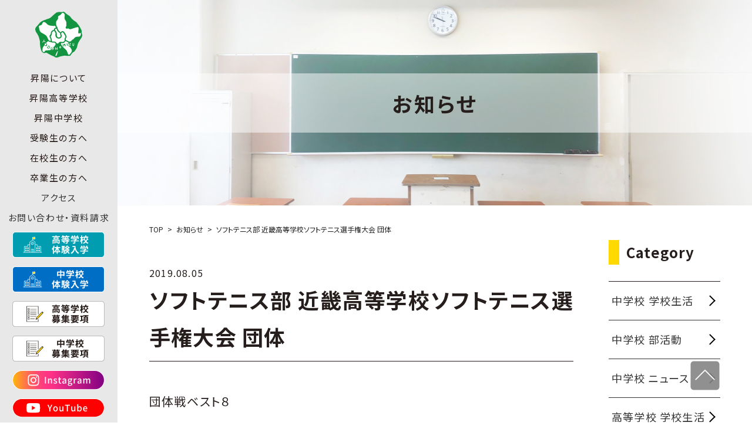

--- FILE ---
content_type: text/html; charset=UTF-8
request_url: https://www.oskshoyo.ed.jp/hs-club/%E3%82%BD%E3%83%95%E3%83%88%E3%83%86%E3%83%8B%E3%82%B9%E9%83%A8-%E8%BF%91%E7%95%BF%E9%AB%98%E7%AD%89%E5%AD%A6%E6%A0%A1%E3%82%BD%E3%83%95%E3%83%88%E3%83%86%E3%83%8B%E3%82%B9%E9%81%B8%E6%89%8B%E6%A8%A9/
body_size: 44143
content:
<!DOCTYPE html>
<html lang="ja">

<head prefix="og: http://ogp.me/ns# website: http://ogp.me/ns/website#">
  <!-- <head prefix="og: http://ogp.me/ns# article: http://ogp.me/ns/article#"> -->
  <meta charset="utf-8">
  <meta name="viewport" content="width=device-width">
  <script>
    if (navigator.userAgent.indexOf('iPhone') > 0 || navigator.userAgent.indexOf('Android') > 0 && navigator.userAgent.indexOf('Mobile') > 0) {
      // スマートフォン向けの記述
      document.write('<meta name="viewport" content="width=device-width, initial-scale=1">');
    } else if (navigator.userAgent.indexOf('iPad') > 0 || navigator.userAgent.indexOf('Android') > 0) {
      // タブレット向けの記述
      document.write('<meta name="viewport" content="width=1400">');
    } else {
      // PC向けの記述
      document.write('<meta name="viewport" content="width=1400">');
    }
  </script>

  <link rel="shortcut icon" href="https://www.oskshoyo.ed.jp/wp/wp-content/themes/shoyo/asset/img/common/icon.ico">
  <!-- CSS common -->
  <link rel="stylesheet" type="text/css" media="all" href="https://cdnjs.cloudflare.com/ajax/libs/Swiper/4.4.6/css/swiper.min.css">
  <link rel="stylesheet" type="text/css" media="all" href="https://www.oskshoyo.ed.jp/wp/wp-content/themes/shoyo/asset/css/common.css">

      <link rel="stylesheet" type="text/css" media="all" href="https://www.oskshoyo.ed.jp/wp/wp-content/themes/shoyo/asset/css/front.css">
    <link rel="stylesheet" type="text/css" media="all" href="https://www.oskshoyo.ed.jp/wp/wp-content/themes/shoyo/asset/css/component.css">
        
  <link rel="stylesheet" href="https://www.oskshoyo.ed.jp/wp/wp-content/themes/shoyo/style2.css" type="text/css" media="all" />
  <link rel="stylesheet" href="https://www.oskshoyo.ed.jp/wp/wp-content/themes/shoyo/style3.css" type="text/css" media="all" />

  <link rel="stylesheet" type="text/css" media="all" href="https://www.oskshoyo.ed.jp/wp/wp-content/themes/shoyo/asset2025/css/style2025.css">

  <link rel="preconnect" href="https://fonts.googleapis.com">
  <link rel="preconnect" href="https://fonts.gstatic.com" crossorigin>
  <link href="https://fonts.googleapis.com/css2?family=Noto+Sans+JP:wght@100..900&family=Roboto:ital,wght@0,100..900;1,100..900&family=Ropa+Sans:ital@0;1&display=swap" rel="stylesheet">
  <meta name='robots' content='max-image-preview:large' />
	<style>img:is([sizes="auto" i], [sizes^="auto," i]) { contain-intrinsic-size: 3000px 1500px }</style>
	<link rel="alternate" type="application/rss+xml" title="昇陽中学校・高等学校 &raquo; ソフトテニス部 近畿高等学校ソフトテニス選手権大会 団体 のコメントのフィード" href="https://www.oskshoyo.ed.jp/hs-club/%e3%82%bd%e3%83%95%e3%83%88%e3%83%86%e3%83%8b%e3%82%b9%e9%83%a8-%e8%bf%91%e7%95%bf%e9%ab%98%e7%ad%89%e5%ad%a6%e6%a0%a1%e3%82%bd%e3%83%95%e3%83%88%e3%83%86%e3%83%8b%e3%82%b9%e9%81%b8%e6%89%8b%e6%a8%a9/feed/" />

<!-- SEO SIMPLE PACK 3.6.2 -->
<title>ソフトテニス部 近畿高等学校ソフトテニス選手権大会 団体 | お知らせ | 昇陽中学校・高等学校</title>
<meta name="description" content="団体戦ベスト８ &nbsp; 今回は優勝することができませんでしたが、 インターハイでは、大会の反省を活かして頑張ります。">
<meta name="keywords" content="昇陽中学校,昇陽高等学校,大阪,大阪市,此花区,私立,男女共学,中高一貫,IT,特進,標準進学,進学,看護医療進学,公務員,ビジネス,ITフロンティア,パティシエ,幼児教育進学,福祉,ソフトテニス,バレーボール,新体操,卓球,サッカー,ハンドボール,柔道,ダンス,吹奏楽">
<link rel="canonical" href="https://www.oskshoyo.ed.jp/hs-club/%e3%82%bd%e3%83%95%e3%83%88%e3%83%86%e3%83%8b%e3%82%b9%e9%83%a8-%e8%bf%91%e7%95%bf%e9%ab%98%e7%ad%89%e5%ad%a6%e6%a0%a1%e3%82%bd%e3%83%95%e3%83%88%e3%83%86%e3%83%8b%e3%82%b9%e9%81%b8%e6%89%8b%e6%a8%a9/">
<meta property="og:locale" content="ja_JP">
<meta property="og:type" content="article">
<meta property="og:image" content="https://www.oskshoyo.ed.jp/wp/wp-content/uploads/2021/07/sogo_OGP.jpg">
<meta property="og:title" content="ソフトテニス部 近畿高等学校ソフトテニス選手権大会 団体 | お知らせ | 昇陽中学校・高等学校">
<meta property="og:description" content="団体戦ベスト８ &nbsp; 今回は優勝することができませんでしたが、 インターハイでは、大会の反省を活かして頑張ります。">
<meta property="og:url" content="https://www.oskshoyo.ed.jp/hs-club/%e3%82%bd%e3%83%95%e3%83%88%e3%83%86%e3%83%8b%e3%82%b9%e9%83%a8-%e8%bf%91%e7%95%bf%e9%ab%98%e7%ad%89%e5%ad%a6%e6%a0%a1%e3%82%bd%e3%83%95%e3%83%88%e3%83%86%e3%83%8b%e3%82%b9%e9%81%b8%e6%89%8b%e6%a8%a9/">
<meta property="og:site_name" content="昇陽中学校・高等学校">
<meta name="twitter:card" content="summary">
<!-- / SEO SIMPLE PACK -->

<script type="text/javascript">
/* <![CDATA[ */
window._wpemojiSettings = {"baseUrl":"https:\/\/s.w.org\/images\/core\/emoji\/16.0.1\/72x72\/","ext":".png","svgUrl":"https:\/\/s.w.org\/images\/core\/emoji\/16.0.1\/svg\/","svgExt":".svg","source":{"concatemoji":"https:\/\/www.oskshoyo.ed.jp\/wp\/wp-includes\/js\/wp-emoji-release.min.js?ver=6.8.3"}};
/*! This file is auto-generated */
!function(s,n){var o,i,e;function c(e){try{var t={supportTests:e,timestamp:(new Date).valueOf()};sessionStorage.setItem(o,JSON.stringify(t))}catch(e){}}function p(e,t,n){e.clearRect(0,0,e.canvas.width,e.canvas.height),e.fillText(t,0,0);var t=new Uint32Array(e.getImageData(0,0,e.canvas.width,e.canvas.height).data),a=(e.clearRect(0,0,e.canvas.width,e.canvas.height),e.fillText(n,0,0),new Uint32Array(e.getImageData(0,0,e.canvas.width,e.canvas.height).data));return t.every(function(e,t){return e===a[t]})}function u(e,t){e.clearRect(0,0,e.canvas.width,e.canvas.height),e.fillText(t,0,0);for(var n=e.getImageData(16,16,1,1),a=0;a<n.data.length;a++)if(0!==n.data[a])return!1;return!0}function f(e,t,n,a){switch(t){case"flag":return n(e,"\ud83c\udff3\ufe0f\u200d\u26a7\ufe0f","\ud83c\udff3\ufe0f\u200b\u26a7\ufe0f")?!1:!n(e,"\ud83c\udde8\ud83c\uddf6","\ud83c\udde8\u200b\ud83c\uddf6")&&!n(e,"\ud83c\udff4\udb40\udc67\udb40\udc62\udb40\udc65\udb40\udc6e\udb40\udc67\udb40\udc7f","\ud83c\udff4\u200b\udb40\udc67\u200b\udb40\udc62\u200b\udb40\udc65\u200b\udb40\udc6e\u200b\udb40\udc67\u200b\udb40\udc7f");case"emoji":return!a(e,"\ud83e\udedf")}return!1}function g(e,t,n,a){var r="undefined"!=typeof WorkerGlobalScope&&self instanceof WorkerGlobalScope?new OffscreenCanvas(300,150):s.createElement("canvas"),o=r.getContext("2d",{willReadFrequently:!0}),i=(o.textBaseline="top",o.font="600 32px Arial",{});return e.forEach(function(e){i[e]=t(o,e,n,a)}),i}function t(e){var t=s.createElement("script");t.src=e,t.defer=!0,s.head.appendChild(t)}"undefined"!=typeof Promise&&(o="wpEmojiSettingsSupports",i=["flag","emoji"],n.supports={everything:!0,everythingExceptFlag:!0},e=new Promise(function(e){s.addEventListener("DOMContentLoaded",e,{once:!0})}),new Promise(function(t){var n=function(){try{var e=JSON.parse(sessionStorage.getItem(o));if("object"==typeof e&&"number"==typeof e.timestamp&&(new Date).valueOf()<e.timestamp+604800&&"object"==typeof e.supportTests)return e.supportTests}catch(e){}return null}();if(!n){if("undefined"!=typeof Worker&&"undefined"!=typeof OffscreenCanvas&&"undefined"!=typeof URL&&URL.createObjectURL&&"undefined"!=typeof Blob)try{var e="postMessage("+g.toString()+"("+[JSON.stringify(i),f.toString(),p.toString(),u.toString()].join(",")+"));",a=new Blob([e],{type:"text/javascript"}),r=new Worker(URL.createObjectURL(a),{name:"wpTestEmojiSupports"});return void(r.onmessage=function(e){c(n=e.data),r.terminate(),t(n)})}catch(e){}c(n=g(i,f,p,u))}t(n)}).then(function(e){for(var t in e)n.supports[t]=e[t],n.supports.everything=n.supports.everything&&n.supports[t],"flag"!==t&&(n.supports.everythingExceptFlag=n.supports.everythingExceptFlag&&n.supports[t]);n.supports.everythingExceptFlag=n.supports.everythingExceptFlag&&!n.supports.flag,n.DOMReady=!1,n.readyCallback=function(){n.DOMReady=!0}}).then(function(){return e}).then(function(){var e;n.supports.everything||(n.readyCallback(),(e=n.source||{}).concatemoji?t(e.concatemoji):e.wpemoji&&e.twemoji&&(t(e.twemoji),t(e.wpemoji)))}))}((window,document),window._wpemojiSettings);
/* ]]> */
</script>
<style id='wp-emoji-styles-inline-css' type='text/css'>

	img.wp-smiley, img.emoji {
		display: inline !important;
		border: none !important;
		box-shadow: none !important;
		height: 1em !important;
		width: 1em !important;
		margin: 0 0.07em !important;
		vertical-align: -0.1em !important;
		background: none !important;
		padding: 0 !important;
	}
</style>
<link rel='stylesheet' id='dashicons-css' href='https://www.oskshoyo.ed.jp/wp/wp-includes/css/dashicons.min.css?ver=6.8.3' type='text/css' media='all' />
<link rel="https://api.w.org/" href="https://www.oskshoyo.ed.jp/wp-json/" /><link rel="alternate" title="JSON" type="application/json" href="https://www.oskshoyo.ed.jp/wp-json/wp/v2/posts/13111" /><link rel="EditURI" type="application/rsd+xml" title="RSD" href="https://www.oskshoyo.ed.jp/wp/xmlrpc.php?rsd" />
<link rel='shortlink' href='https://www.oskshoyo.ed.jp/?p=13111' />
<link rel="alternate" title="oEmbed (JSON)" type="application/json+oembed" href="https://www.oskshoyo.ed.jp/wp-json/oembed/1.0/embed?url=https%3A%2F%2Fwww.oskshoyo.ed.jp%2Fhs-club%2F%25e3%2582%25bd%25e3%2583%2595%25e3%2583%2588%25e3%2583%2586%25e3%2583%258b%25e3%2582%25b9%25e9%2583%25a8-%25e8%25bf%2591%25e7%2595%25bf%25e9%25ab%2598%25e7%25ad%2589%25e5%25ad%25a6%25e6%25a0%25a1%25e3%2582%25bd%25e3%2583%2595%25e3%2583%2588%25e3%2583%2586%25e3%2583%258b%25e3%2582%25b9%25e9%2581%25b8%25e6%2589%258b%25e6%25a8%25a9%2F" />
<link rel="alternate" title="oEmbed (XML)" type="text/xml+oembed" href="https://www.oskshoyo.ed.jp/wp-json/oembed/1.0/embed?url=https%3A%2F%2Fwww.oskshoyo.ed.jp%2Fhs-club%2F%25e3%2582%25bd%25e3%2583%2595%25e3%2583%2588%25e3%2583%2586%25e3%2583%258b%25e3%2582%25b9%25e9%2583%25a8-%25e8%25bf%2591%25e7%2595%25bf%25e9%25ab%2598%25e7%25ad%2589%25e5%25ad%25a6%25e6%25a0%25a1%25e3%2582%25bd%25e3%2583%2595%25e3%2583%2588%25e3%2583%2586%25e3%2583%258b%25e3%2582%25b9%25e9%2581%25b8%25e6%2589%258b%25e6%25a8%25a9%2F&#038;format=xml" />
</head>

<body class="home  ">

  <!-- HEADER -->

  <header class="hd">
    <div class="hd__logo">
      <a class="hd__logo--yodo" href="https://www.oskshoyo.ed.jp/"><img src="https://www.oskshoyo.ed.jp/wp/wp-content/themes/shoyo/asset/img/common/logo_yodonomizu.svg" alt="学校法人 淀之水学院 校章"></a>

          </div>
    <div class="humBtn sp"><span></span><span></span><span></span></div>
    <nav class="hd__nav">
      <div class="hd__nav--btn pc">
      </div>
      <ul class="hd__nav--list">
        <li class="menu sp">
          <a class="homeBtn" href="https://www.oskshoyo.ed.jp/">TOP</a>
        </li>
        <li class="menu">
          <spna class="menu__btn">昇陽について</spna>
          <div class="menu__window under_els">
            <a href="https://www.oskshoyo.ed.jp/" class="menu__window--back pc">BACK TO HOME</a>
            <div class="hd__nav--guide pc">
              <div class="close pc"><span></span><span></span></div>
            </div>
            <ul class="menu__window--ttl pc">
              <li>昇陽について</li>
            </ul>
            <ul class="menu__window--text">
              <li><a href="https://www.oskshoyo.ed.jp/info/message/">学校長メッセージ</a></li>
              <li><a href="https://www.oskshoyo.ed.jp/info/policy/">教育理念・教育目標・校歌</a></li>
              <li><a href="https://www.oskshoyo.ed.jp/info/direction/">進路実績</a></li>
              <li><a href="https://www.oskshoyo.ed.jp/info/club/">部活動紹介（中・高）</a></li>
              <li><a href="https://www.oskshoyo.ed.jp/info/guide/">施設紹介（中・高）</a></li>
            </ul>
          </div>
        </li>
        <li class="menu hs">
          <spna class="menu__btn">昇陽高等学校</spna>
          <div class="menu__window under_hs">
            <a href="https://www.oskshoyo.ed.jp/" class="menu__window--back pc">BACK TO HOME</a>
            <div class="hd__nav--guide pc">
              <div class="close pc"><span></span><span></span></div>
            </div>
            <ul class="menu__window--ttl">
              <li><a href="https://www.oskshoyo.ed.jp/hs/">昇陽高等学校</a></li>
            </ul>
            <ul class="menu__window--list">
              <li><a href="https://www.oskshoyo.ed.jp/hs/feature/"><span><img src="https://www.oskshoyo.ed.jp/wp/wp-content/themes/shoyo/asset/img/common/nav_list_hs_feature.png"></span>特色について</a></li>
              <li><a href="https://www.oskshoyo.ed.jp/hs/learn/"><span><img src="https://www.oskshoyo.ed.jp/wp/wp-content/themes/shoyo/asset/img/common/nav_list_hs_ict.png"></span>昇陽の学び</a></li>
            </ul>
            <ul class="menu__window--course">
              <li class="menu__window--course--ttl">コース一覧</li>
              <li class="menu__window--course--cnt"><a href="https://www.oskshoyo.ed.jp/hs/special/"><span><img src="https://www.oskshoyo.ed.jp/wp/wp-content/themes/shoyo/asset2025/img/common/nav_course_hs_special_n.png"></span>
                  <p class="department">［普通科］特進コース</p>
                  <p class="course">特進専攻</p>
                </a>
              </li>
              <li class="menu__window--course--cnt"><a href="https://www.oskshoyo.ed.jp/hs/standard/"><span><img src="https://www.oskshoyo.ed.jp/wp/wp-content/themes/shoyo/asset2025/img/common/nav_course_hs_standard01_n.png"></span>
                  <p class="department">［普通科］進学コース</p>
                  <p class="course">標準進学専攻</p>
                </a>
              </li>
              <li class="menu__window--course--cnt"><a href="https://www.oskshoyo.ed.jp/hs/standard/"><span><img src="https://www.oskshoyo.ed.jp/wp/wp-content/themes/shoyo/asset2025/img/common/nav_course_hs_standard02_n.png"></span>
                  <p class="department">［普通科］進学コース</p>
                  <p class="course">総合進学専攻</p>
                </a>
              </li>
              <li class="menu__window--course--cnt"><a href="https://www.oskshoyo.ed.jp/hs/medical/"><span><img src="https://www.oskshoyo.ed.jp/wp/wp-content/themes/shoyo/asset2025/img/common/nav_course_hs_medical_n.png"></span>
                  <p class="department">［普通科］進学コース</p>
                  <p class="course">看護医療進学専攻</p>
                </a>
              </li>
              <li class="menu__window--course--cnt"><a href="https://www.oskshoyo.ed.jp/hs/childcare/"><span><img src="https://www.oskshoyo.ed.jp/wp/wp-content/themes/shoyo/asset2025/img/common/nav_course_hs_childcare_n.png"></span>
                  <p class="department">［普通科］進学コース</p>
                  <p class="course">幼児教育進学専攻</p>
                </a>
              </li>
              <li class="menu__window--course--cnt"><a href="https://www.oskshoyo.ed.jp/hs/athlete/"><span><img src="https://www.oskshoyo.ed.jp/wp/wp-content/themes/shoyo/asset2025/img/common/nav_course_hs_athlete_n.png"></span>
                  <p class="department">［普通科］進学コース</p>
                  <p class="course">アスリート進学専攻</p>
                </a>
              </li>
              <li class="menu__window--course--cnt"><a href="https://www.oskshoyo.ed.jp/hs/it/"><span><img src="https://www.oskshoyo.ed.jp/wp/wp-content/themes/shoyo/asset2025/img/common/nav_course_hs_it01_n.png"></span>
                  <p class="department">［普通科］ITフロンティアコース</p>
                  <p class="course">ITフロンティア専攻</p>
                </a>
              </li>
              <li class="menu__window--course--cnt"><a href="https://www.oskshoyo.ed.jp/hs/it/#digital_art"><span><img src="https://www.oskshoyo.ed.jp/wp/wp-content/themes/shoyo/asset2025/img/common/nav_course_hs_it02_n.png"></span>
                  <p class="department">［普通科］ITフロンティアコース</p>
                  <p class="course">デジタルアート専攻</p>
                </a>
              </li>
              <li class="menu__window--course--cnt"><a href="https://www.oskshoyo.ed.jp/hs/regional/"><span><img src="https://www.oskshoyo.ed.jp/wp/wp-content/themes/shoyo/asset2025/img/common/nav_course_hs_regional01_n.png"></span>
                  <p class="department">［普通科］ビジネス・公務員コース</p>
                  <p class="course">ビジネス専攻</p>
                </a>
              </li>
              <li class="menu__window--course--cnt"><a href="https://www.oskshoyo.ed.jp/hs/regional/#public_officer"><span><img src="https://www.oskshoyo.ed.jp/wp/wp-content/themes/shoyo/asset2025/img/common/nav_course_hs_regional02_n.png"></span>
                  <p class="department">［普通科］ビジネス・公務員コース</p>
                  <p class="course">公務員専攻</p>
                </a>
              </li>
              <li class="menu__window--course--cnt"><a href="https://www.oskshoyo.ed.jp/hs/patissier/"><span><img src="https://www.oskshoyo.ed.jp/wp/wp-content/themes/shoyo/asset2025/img/common/nav_course_hs_patissier_n.png"></span>
                  <p class="department">［普通科］パティシエコース</p>
                  <p class="course">パティシエ専攻</p>
                </a>
              </li>
              <li class="menu__window--course--cnt"><a href="https://www.oskshoyo.ed.jp/hs/welfare/"><span><img src="https://www.oskshoyo.ed.jp/wp/wp-content/themes/shoyo/asset2025/img/common/nav_course_hs_welfare_n.png"></span>
                  <p class="department">［福祉科］福祉コース</p>
                  <p class="course">福祉専攻</p>
                </a>
              </li>
            </ul>
            <ul class="menu__window--list">
              <li><a href="https://www.oskshoyo.ed.jp/hs/calendar/"><span><img src="https://www.oskshoyo.ed.jp/wp/wp-content/themes/shoyo/asset2025/img/common/nav_list_hs_calendar.png"></span>年間行事</a></li>
            </ul>
          </div>
        </li>
        <li class="menu jhs">
          <spna class="menu__btn">昇陽中学校</spna>
          <div class="menu__window under_jhs">
            <a href="https://www.oskshoyo.ed.jp/" class="menu__window--back pc">BACK TO HOME</a>
            <div class="hd__nav--guide pc">
              <div class="close pc"><span></span><span></span></div>
            </div>
            <ul class="menu__window--ttl">
              <li><a href="https://www.oskshoyo.ed.jp/jhs/">昇陽中学校</a></li>
            </ul>
            <ul class="menu__window--list">
              <li><a href="https://www.oskshoyo.ed.jp/jhs/feature/"><span><img src="https://www.oskshoyo.ed.jp/wp/wp-content/themes/shoyo/asset2025/img/common/nav_list_jhs_feature.png"></span>特色について</a></li>
              <li><a href="https://www.oskshoyo.ed.jp/jhs/learn/"><span><img src="https://www.oskshoyo.ed.jp/wp/wp-content/themes/shoyo/asset2025/img/common/nav_list_jhs_learn.png"></span>昇陽の学び</a></li>
              <li><a href="https://www.oskshoyo.ed.jp/jhs/ict/"><span><img src="https://www.oskshoyo.ed.jp/wp/wp-content/themes/shoyo/asset2025/img/common/nav_list_jhs_ict.png"></span>ICT教育</a></li>
              <li><a href="https://www.oskshoyo.ed.jp/jhs/shiroyama/"><span><img src="https://www.oskshoyo.ed.jp/wp/wp-content/themes/shoyo/asset2025/img/common/nav_list_jhs_shiroyama.png"></span>探究型実践学習</a></li>
              <li><a href="https://www.oskshoyo.ed.jp/jhs/calendar/"><span><img src="https://www.oskshoyo.ed.jp/wp/wp-content/themes/shoyo/asset2025/img/common/nav_list_jhs_calendar.png"></span>年間行事</a></li>
            </ul>
          </div>
        </li>
        <li class="menu candidate">
          <spna class="menu__btn">受験生の方へ</spna>
          <div class="menu__window under_els">
            <a href="https://www.oskshoyo.ed.jp/" class="menu__window--back pc">BACK TO HOME</a>
            <div class="hd__nav--guide pc">
              <div class="close pc"><span></span><span></span></div>
            </div>
            <ul class="menu__window--ttl">
              <li class="candidate__off">受験生の方へ</li>
              <li class="candidate__on">高等学校</li>
            </ul>
            <ul class="menu__window--text">
              <li><a href="https://www.oskshoyo.ed.jp/hs/examinee/seminar/">体験入学・入試説明会</a></li>
              <li><a href="https://www.oskshoyo.ed.jp/hs/examinee/">募集要項・特待・奨学生制度</a></li>
              <li><a href="https://www.oskshoyo.ed.jp/hs/examinee/qa/">よくあるご質問</a></li>
            </ul>
            <hr class="menu__window--hr">
            <ul class="menu__window--ttl">
              <li class="candidate__on">中学校</li>
            </ul>
            <ul class="menu__window--text">
              <li><a href="https://www.oskshoyo.ed.jp/jhs/examinee/contact/">入試説明会・授業体験・プレテスト</a></li>
              <li><a href="https://www.oskshoyo.ed.jp/jhs/examinee/">募集要項</a></li>
              <li><a href="https://www.oskshoyo.ed.jp/jhs/examinee/qa/">よくあるご質問</a></li>
            </ul>
          </div>
        </li>
        <li class="menu">
          <spna class="menu__btn">在校生の方へ</spna>
          <div class="menu__window under_els">
            <a href="https://www.oskshoyo.ed.jp/" class="menu__window--back pc">BACK TO HOME</a>
            <div class="hd__nav--guide pc">
              <div class="close pc"><span></span><span></span></div>
            </div>
            <ul class="menu__window--ttl pc">
              <li>在校生の方へ</li>
            </ul>
            <ul class="menu__window--text">
              <!-- <li><a href="https://www.oskshoyo.ed.jp/info/certificate/">各種証明書発行について</a></li> -->
              <li><a href="https://www.oskshoyo.ed.jp/info/typhoon/">台風時の対応について</a></li>
              <li><a href="https://www.oskshoyo.ed.jp/info/download/">様式ダウンロード</a></li>
            </ul>
          </div>
        </li>
        <li class="menu">
          <spna class="menu__btn">卒業生の方へ</spna>
          <div class="menu__window under_els">
            <a href="https://www.oskshoyo.ed.jp/" class="menu__window--back pc">BACK TO HOME</a>
            <div class="hd__nav--guide pc">
              <div class="close pc"><span></span><span></span></div>
            </div>
            <ul class="menu__window--ttl pc">
              <li>卒業生の方へ</li>
            </ul>
            <ul class="menu__window--text">
              <li><a href="https://www.oskshoyo.ed.jp/info/certificate/">各種証明書発行について</a></li>
            </ul>
          </div>
        </li>
        <li class="menu">
          <a class="" href="https://www.oskshoyo.ed.jp/access">アクセス</a>
        </li>
        <li class="menu">
          <a class="" href="https://www.oskshoyo.ed.jp/contact">お問い合わせ・資料請求</a>
        </li>
        <li class="sp-links">
          <a href="https://www.oskshoyo.ed.jp/#INSTAGRAM" class="sp-links__instagram">
            <img src="https://www.oskshoyo.ed.jp/wp/wp-content/themes/shoyo/asset2025/img/common/icon_instagram_sp.svg" alt="instagramへのリンク">
          </a>
          <a href="https://www.youtube.com/channel/UCmz1WhsKV0s0cMpziuvmGjA" target="_blank" class="sp-links__youtube">
            <img src="https://www.oskshoyo.ed.jp/wp/wp-content/themes/shoyo/asset2025/img/common/icon_youtube_sp.svg" alt="YOUTUBEへのリンク">
          </a>
          <ul class="l-footer-sitemap">
            <li><a href="https://www.oskshoyo.ed.jp/sitemap/">サイトマップ</a></li>
            <li><a href="https://www.oskshoyo.ed.jp/access/">アクセス</a></li>
            <li><a href="https://www.oskshoyo.ed.jp/privacy/">プライバシーポリシー</a></li>
            <li><a href="https://www.oskshoyo.ed.jp/recruit/">採用情報</a></li>
            <li><a href="https://www.oskshoyo.ed.jp/info/information-disclosure/">情報公開</a></li>
            <!-- <li><a href="https://www.oskshoyo.ed.jp/wp/wp-content/uploads/2019/03/action-plan.pdf" target="_blank">行動計画</a></li> -->
            <li><a href="https://www.oskshoyo.ed.jp/info/isuikai/">葦水会（同窓会）</a></li>
            <li><a href="https://www.oskshoyo.ed.jp/wp/wp-content/uploads/2022/11/Medium-Longterm_plan_20220617.pdf">中長期計画</a></li>
            <!-- <li><a href="https://www.oskshoyo.ed.jp/wp/wp-content/uploads/2023/07/shoyo100_0710-1.pdf">100周年記念事業</a></li> -->
          </ul>
          <div class="l-footer-copy inrWidth">
            ©2025.Shoyo Junior & Senior High School. All Rights Reserved.
          </div>
        </li>

      </ul>
      <div class="hd-links">

        <ul class="hd-links__list pc">
          <li>
            <a href="https://www.oskshoyo.ed.jp/hs/examinee/seminar/">
              <picture class="">
                <source media="(max-width:768px)" srcset="https://www.oskshoyo.ed.jp/wp/wp-content/themes/shoyo/asset2025/img/common/icon_taiken_hs_sp.svg">
                <img src="https://www.oskshoyo.ed.jp/wp/wp-content/themes/shoyo/asset2025/img/common/icon_taiken_hs_pc.svg" alt="高校体験入学へのリンク">
              </picture>
            </a>
          </li>
          <li>
            <a href="https://www.oskshoyo.ed.jp/jhs/examinee/contact/">
              <picture class="">
                <source media="(max-width:768px)" srcset="https://www.oskshoyo.ed.jp/wp/wp-content/themes/shoyo/asset2025/img/common/icon_taiken_jhs_sp.svg">
                <img src="https://www.oskshoyo.ed.jp/wp/wp-content/themes/shoyo/asset2025/img/common/icon_taiken_jhs_pc.svg" alt="中学校体験入学へのリンク">
              </picture>
            </a>
          </li>
          <li>
            <a href="https://www.oskshoyo.ed.jp/hs/examinee/">
              <picture class="">
                <source media="(max-width:768px)" srcset="https://www.oskshoyo.ed.jp/wp/wp-content/themes/shoyo/asset2025/img/common/icon_nyushi_hs_sp.svg">
                <img src="https://www.oskshoyo.ed.jp/wp/wp-content/themes/shoyo/asset2025/img/common/icon_nyushi_hs_pc.svg" alt="高校募集要項へのリンク">
              </picture>
            </a>
          </li>
          <li>
            <a href="https://www.oskshoyo.ed.jp/jhs/examinee/">
              <picture class="">
                <source media="(max-width:768px)" srcset="https://www.oskshoyo.ed.jp/wp/wp-content/themes/shoyo/asset2025/img/common/icon_nyushi_jhs_sp.svg">
                <img src="https://www.oskshoyo.ed.jp/wp/wp-content/themes/shoyo/asset2025/img/common/icon_nyushi_jhs_pc.svg" alt="中学校募集要項へのリンク">
              </picture>
            </a>
          </li>
          <li>
            <a href="https://www.oskshoyo.ed.jp/#INSTAGRAM">
              <img src="https://www.oskshoyo.ed.jp/wp/wp-content/themes/shoyo/asset2025/img/common/icon_instagram_long.svg" alt="instagramへのリンク">
            </a>
          </li>
          <li>
            <a href="https://www.youtube.com/channel/UCmz1WhsKV0s0cMpziuvmGjA" target="_blank">
              <img src="https://www.oskshoyo.ed.jp/wp/wp-content/themes/shoyo/asset2025/img/common/icon_youtube_long.svg" alt="youtubeへのリンク">
            </a>
          </li>
        </ul>
      </div>
    </nav>
  </header>


  <ul class="hd-links__list hd-links__list--foot sp">
                  <li>
        <a href="https://www.oskshoyo.ed.jp/hs/examinee/seminar/">
          <img src="https://www.oskshoyo.ed.jp/wp/wp-content/themes/shoyo/asset2025/img/common/icon_taiken_hs_sp.svg" alt="高校体験入学へのリンク">
        </a>
      </li>
      <li>
        <a href="https://www.oskshoyo.ed.jp/jhs/examinee/contact/">
          <img src="https://www.oskshoyo.ed.jp/wp/wp-content/themes/shoyo/asset2025/img/common/icon_taiken_jhs_sp.svg" alt="中学校体験入学へのリンク">
        </a>
      </li>
      </ul>

      <ul class="hd-links__list hd-links__list--head sp">
      <li>
        <a href="https://www.oskshoyo.ed.jp/hs/examinee/">
          <picture class="">
            <source media="(max-width:768px)" srcset="https://www.oskshoyo.ed.jp/wp/wp-content/themes/shoyo/asset2025/img/common/icon_nyushi_hs_sp.svg">
            <img src="https://www.oskshoyo.ed.jp/wp/wp-content/themes/shoyo/asset2025/img/common/icon_nyushi_hs_pc.svg" alt="高校募集要項へのリンク">
          </picture>
        </a>
      </li>
      <li>
        <a href="https://www.oskshoyo.ed.jp/jhs/examinee/">
          <picture class="">
            <source media="(max-width:768px)" srcset="https://www.oskshoyo.ed.jp/wp/wp-content/themes/shoyo/asset2025/img/common/icon_nyushi_jhs_sp.svg">
            <img src="https://www.oskshoyo.ed.jp/wp/wp-content/themes/shoyo/asset2025/img/common/icon_nyushi_jhs_pc.svg" alt="中学校募集要項へのリンク">
          </picture>
        </a>
      </li>
    </ul>
    <!-- //HEADER --><!-- CONTAINER -->
<main class="single news">
  <div class="page__h1">
    <p>お知らせ</p>
  </div>
  <div class="fullWidth">
    <div class="inrWidth">
      <ul id="breadcrumb" class="breadcrumb">
  <li class="breadcrumb__item" itemscope itemtype="http://data-vocabulary.org/Breadcrumb">
    <a href="https://www.oskshoyo.ed.jp/" itemprop="url"><span itemprop="title">TOP</span></a>
  </li>
      <li class="breadcrumb__item" itemscope itemtype="http://data-vocabulary.org/Breadcrumb"><a href="https://www.oskshoyo.ed.jp/news/" itemprop="url"><span itemprop="title">お知らせ</span></a></li>
    <li class="breadcrumb__item">ソフトテニス部 近畿高等学校ソフトテニス選手権大会 団体</li>


  
</ul>      <!-- //page-template -->

      <section class="column2 mt40">
        <div class="container examinee">
          <article>
                        <p class="date ">2019.08.05</p>
            <h1>ソフトテニス部 近畿高等学校ソフトテニス選手権大会 団体</h1>

            
            <p><span style="font-size: 20px;">団体戦ベスト８</span></p>
<p>&nbsp;</p>
<p> 今回は優勝することができませんでしたが、</p>
<p>インターハイでは、大会の反省を活かして頑張ります。</p>
          </article>
                    <nav class="navigation pagination pager" role="navigation">
            <div class="nav-links">
                              <a class="prev page-numbers" href="https://www.oskshoyo.ed.jp/hs-course/%e4%b8%ad%e5%ad%a6%e7%94%9f%e3%81%8a%e8%8f%93%e5%ad%90%e4%bd%93%e9%a8%93%e2%99%aa/">＜ PREV</a>
                                            <a class="next page-numbers" href="https://www.oskshoyo.ed.jp/hs-club/%e7%94%b7%e5%ad%90%e6%96%b0%e4%bd%93%e6%93%8d-%e5%9b%bd%e6%b0%91%e4%bd%93%e8%82%b2%e5%a4%a7%e4%bc%9a%e8%bf%91%e7%95%bf%e3%83%96%e3%83%ad%e3%83%83%e3%82%af%e5%a4%a7%e4%bc%9a/">NEXT ＞</a>
                          </div>
          </nav>
        </div>
        <div class="sidebar">
          <div class="sidebar__item sidebar__item--fixed">
            <div class="cat-ttl">Category</div>
            <ul class="cat-list">
              	<li class="cat-item cat-item-28"><a href="https://www.oskshoyo.ed.jp/category/jhs-schoollife/">中学校 学校生活</a>
</li>
	<li class="cat-item cat-item-29"><a href="https://www.oskshoyo.ed.jp/category/jhs-club/">中学校 部活動</a>
</li>
	<li class="cat-item cat-item-27"><a href="https://www.oskshoyo.ed.jp/category/jhs-news/">中学校 ニュース</a>
</li>
	<li class="cat-item cat-item-30"><a href="https://www.oskshoyo.ed.jp/category/hs-schoollife/">高等学校 学校生活</a>
</li>
	<li class="cat-item cat-item-31"><a href="https://www.oskshoyo.ed.jp/category/hs-club/">高等学校 部活動</a>
</li>
	<li class="cat-item cat-item-32"><a href="https://www.oskshoyo.ed.jp/category/hs-news/">高等学校 ニュース</a>
</li>
	<li class="cat-item cat-item-33"><a href="https://www.oskshoyo.ed.jp/category/hs-course/">高等学校 コース</a>
</li>
	<li class="cat-item cat-item-1"><a href="https://www.oskshoyo.ed.jp/category/news/">お知らせ</a>
</li>
            </ul>
            <div class="cat-ttl">Archive</div>
            <ul class="cat-list">
              	<li><a href='https://www.oskshoyo.ed.jp/2025/12/'>2025年12月</a></li>
	<li><a href='https://www.oskshoyo.ed.jp/2025/11/'>2025年11月</a></li>
	<li><a href='https://www.oskshoyo.ed.jp/2025/10/'>2025年10月</a></li>
	<li><a href='https://www.oskshoyo.ed.jp/2025/09/'>2025年9月</a></li>
	<li><a href='https://www.oskshoyo.ed.jp/2025/07/'>2025年7月</a></li>
	<li><a href='https://www.oskshoyo.ed.jp/2025/06/'>2025年6月</a></li>
	<li><a href='https://www.oskshoyo.ed.jp/2025/05/'>2025年5月</a></li>
	<li><a href='https://www.oskshoyo.ed.jp/2025/04/'>2025年4月</a></li>
	<li><a href='https://www.oskshoyo.ed.jp/2025/03/'>2025年3月</a></li>
	<li><a href='https://www.oskshoyo.ed.jp/2025/02/'>2025年2月</a></li>
	<li><a href='https://www.oskshoyo.ed.jp/2025/01/'>2025年1月</a></li>
	<li><a href='https://www.oskshoyo.ed.jp/2024/12/'>2024年12月</a></li>
	<li><a href='https://www.oskshoyo.ed.jp/2024/11/'>2024年11月</a></li>
	<li><a href='https://www.oskshoyo.ed.jp/2024/10/'>2024年10月</a></li>
	<li><a href='https://www.oskshoyo.ed.jp/2024/09/'>2024年9月</a></li>
	<li><a href='https://www.oskshoyo.ed.jp/2024/08/'>2024年8月</a></li>
	<li><a href='https://www.oskshoyo.ed.jp/2024/06/'>2024年6月</a></li>
	<li><a href='https://www.oskshoyo.ed.jp/2024/05/'>2024年5月</a></li>
	<li><a href='https://www.oskshoyo.ed.jp/2024/04/'>2024年4月</a></li>
	<li><a href='https://www.oskshoyo.ed.jp/2024/03/'>2024年3月</a></li>
	<li><a href='https://www.oskshoyo.ed.jp/2024/02/'>2024年2月</a></li>
	<li><a href='https://www.oskshoyo.ed.jp/2024/01/'>2024年1月</a></li>
	<li><a href='https://www.oskshoyo.ed.jp/2023/12/'>2023年12月</a></li>
	<li><a href='https://www.oskshoyo.ed.jp/2023/11/'>2023年11月</a></li>
	<li><a href='https://www.oskshoyo.ed.jp/2023/10/'>2023年10月</a></li>
	<li><a href='https://www.oskshoyo.ed.jp/2023/09/'>2023年9月</a></li>
	<li><a href='https://www.oskshoyo.ed.jp/2023/08/'>2023年8月</a></li>
	<li><a href='https://www.oskshoyo.ed.jp/2023/07/'>2023年7月</a></li>
	<li><a href='https://www.oskshoyo.ed.jp/2023/06/'>2023年6月</a></li>
	<li><a href='https://www.oskshoyo.ed.jp/2023/05/'>2023年5月</a></li>
	<li><a href='https://www.oskshoyo.ed.jp/2023/04/'>2023年4月</a></li>
	<li><a href='https://www.oskshoyo.ed.jp/2023/03/'>2023年3月</a></li>
	<li><a href='https://www.oskshoyo.ed.jp/2023/02/'>2023年2月</a></li>
	<li><a href='https://www.oskshoyo.ed.jp/2023/01/'>2023年1月</a></li>
	<li><a href='https://www.oskshoyo.ed.jp/2022/12/'>2022年12月</a></li>
	<li><a href='https://www.oskshoyo.ed.jp/2022/11/'>2022年11月</a></li>
	<li><a href='https://www.oskshoyo.ed.jp/2022/10/'>2022年10月</a></li>
	<li><a href='https://www.oskshoyo.ed.jp/2022/09/'>2022年9月</a></li>
	<li><a href='https://www.oskshoyo.ed.jp/2022/08/'>2022年8月</a></li>
	<li><a href='https://www.oskshoyo.ed.jp/2022/07/'>2022年7月</a></li>
	<li><a href='https://www.oskshoyo.ed.jp/2022/06/'>2022年6月</a></li>
	<li><a href='https://www.oskshoyo.ed.jp/2022/05/'>2022年5月</a></li>
	<li><a href='https://www.oskshoyo.ed.jp/2022/04/'>2022年4月</a></li>
	<li><a href='https://www.oskshoyo.ed.jp/2022/03/'>2022年3月</a></li>
	<li><a href='https://www.oskshoyo.ed.jp/2022/02/'>2022年2月</a></li>
	<li><a href='https://www.oskshoyo.ed.jp/2022/01/'>2022年1月</a></li>
	<li><a href='https://www.oskshoyo.ed.jp/2021/12/'>2021年12月</a></li>
	<li><a href='https://www.oskshoyo.ed.jp/2021/11/'>2021年11月</a></li>
	<li><a href='https://www.oskshoyo.ed.jp/2021/10/'>2021年10月</a></li>
	<li><a href='https://www.oskshoyo.ed.jp/2021/09/'>2021年9月</a></li>
	<li><a href='https://www.oskshoyo.ed.jp/2021/08/'>2021年8月</a></li>
	<li><a href='https://www.oskshoyo.ed.jp/2021/07/'>2021年7月</a></li>
	<li><a href='https://www.oskshoyo.ed.jp/2021/06/'>2021年6月</a></li>
	<li><a href='https://www.oskshoyo.ed.jp/2021/05/'>2021年5月</a></li>
	<li><a href='https://www.oskshoyo.ed.jp/2021/04/'>2021年4月</a></li>
	<li><a href='https://www.oskshoyo.ed.jp/2021/03/'>2021年3月</a></li>
	<li><a href='https://www.oskshoyo.ed.jp/2021/02/'>2021年2月</a></li>
	<li><a href='https://www.oskshoyo.ed.jp/2021/01/'>2021年1月</a></li>
	<li><a href='https://www.oskshoyo.ed.jp/2020/12/'>2020年12月</a></li>
	<li><a href='https://www.oskshoyo.ed.jp/2020/11/'>2020年11月</a></li>
	<li><a href='https://www.oskshoyo.ed.jp/2020/10/'>2020年10月</a></li>
	<li><a href='https://www.oskshoyo.ed.jp/2020/09/'>2020年9月</a></li>
	<li><a href='https://www.oskshoyo.ed.jp/2020/08/'>2020年8月</a></li>
	<li><a href='https://www.oskshoyo.ed.jp/2020/07/'>2020年7月</a></li>
	<li><a href='https://www.oskshoyo.ed.jp/2020/06/'>2020年6月</a></li>
	<li><a href='https://www.oskshoyo.ed.jp/2020/05/'>2020年5月</a></li>
	<li><a href='https://www.oskshoyo.ed.jp/2020/04/'>2020年4月</a></li>
	<li><a href='https://www.oskshoyo.ed.jp/2020/03/'>2020年3月</a></li>
	<li><a href='https://www.oskshoyo.ed.jp/2020/02/'>2020年2月</a></li>
	<li><a href='https://www.oskshoyo.ed.jp/2020/01/'>2020年1月</a></li>
	<li><a href='https://www.oskshoyo.ed.jp/2019/12/'>2019年12月</a></li>
	<li><a href='https://www.oskshoyo.ed.jp/2019/11/'>2019年11月</a></li>
	<li><a href='https://www.oskshoyo.ed.jp/2019/10/'>2019年10月</a></li>
	<li><a href='https://www.oskshoyo.ed.jp/2019/09/'>2019年9月</a></li>
	<li><a href='https://www.oskshoyo.ed.jp/2019/08/'>2019年8月</a></li>
	<li><a href='https://www.oskshoyo.ed.jp/2019/07/'>2019年7月</a></li>
	<li><a href='https://www.oskshoyo.ed.jp/2019/06/'>2019年6月</a></li>
	<li><a href='https://www.oskshoyo.ed.jp/2019/05/'>2019年5月</a></li>
	<li><a href='https://www.oskshoyo.ed.jp/2019/04/'>2019年4月</a></li>
	<li><a href='https://www.oskshoyo.ed.jp/2019/03/'>2019年3月</a></li>
	<li><a href='https://www.oskshoyo.ed.jp/2019/02/'>2019年2月</a></li>
	<li><a href='https://www.oskshoyo.ed.jp/2019/01/'>2019年1月</a></li>
	<li><a href='https://www.oskshoyo.ed.jp/2018/12/'>2018年12月</a></li>
	<li><a href='https://www.oskshoyo.ed.jp/2018/11/'>2018年11月</a></li>
	<li><a href='https://www.oskshoyo.ed.jp/2018/10/'>2018年10月</a></li>
	<li><a href='https://www.oskshoyo.ed.jp/2018/09/'>2018年9月</a></li>
	<li><a href='https://www.oskshoyo.ed.jp/2018/08/'>2018年8月</a></li>
	<li><a href='https://www.oskshoyo.ed.jp/2018/07/'>2018年7月</a></li>
	<li><a href='https://www.oskshoyo.ed.jp/2018/06/'>2018年6月</a></li>
	<li><a href='https://www.oskshoyo.ed.jp/2018/05/'>2018年5月</a></li>
	<li><a href='https://www.oskshoyo.ed.jp/2018/04/'>2018年4月</a></li>
	<li><a href='https://www.oskshoyo.ed.jp/2018/03/'>2018年3月</a></li>
	<li><a href='https://www.oskshoyo.ed.jp/2018/02/'>2018年2月</a></li>
	<li><a href='https://www.oskshoyo.ed.jp/2018/01/'>2018年1月</a></li>
            </ul>
          </div>
      </section>
    </div>
  </div>
</main>
<!-- //CONTAINER -->

    <!-- FOOTER -->
    <div class="totop">
      <a href="#"><img src="https://www.oskshoyo.ed.jp/wp/wp-content/themes/shoyo/asset/img/common/icon_totop.svg" alt="TOPへ戻る"></a>
    </div>

    <footer id="FOOTER2025" class="l-footer ">
      <div class="fullWidth">
        <div class="l-footer__wrap inrWidth">
          <figure class="l-footer__figure">
            <img src="https://www.oskshoyo.ed.jp/wp/wp-content/themes/shoyo/asset2025/img/common/figure_kiraria.jpg" alt="">
            <figcaption>
              学校法人淀之水学院
              <br>100周年記念キャラクター
              <br>きらりあ
            </figcaption>
          </figure>
          <div class="l-footer-info">
            <div class="l-footer-info__houjin">
              <img src="https://www.oskshoyo.ed.jp/wp/wp-content/themes/shoyo/asset2025/img/common/logo_houjin.svg" alt="">
            </div>
            <div class="l-footer-info__jhs">
              <img src="https://www.oskshoyo.ed.jp/wp/wp-content/themes/shoyo/asset2025/img/common/logo_jhs-original.svg" alt="">
            </div>
            <div class="l-footer-info__hs">
              <img src="https://www.oskshoyo.ed.jp/wp/wp-content/themes/shoyo/asset2025/img/common/logo_hs-original.svg" alt="">
            </div>
            <div class="l-footer-info__address">
              〒554-0011 大阪市此花区朝日1丁目1番9号
              <br>TEL. 06-6461-0091　FAX. 06-6465-0336
            </div>
          </div>
          <ul class="l-footer-sitemap">
            <li><a href="https://www.oskshoyo.ed.jp/sitemap/">サイトマップ</a></li>
            <li><a href="https://www.oskshoyo.ed.jp/access/">アクセス</a></li>
            <li><a href="https://www.oskshoyo.ed.jp/privacy/">プライバシーポリシー</a></li>
            <li><a href="https://www.oskshoyo.ed.jp/recruit/">採用情報</a></li>
            <li><a href="https://www.oskshoyo.ed.jp/info/information-disclosure/">情報公開</a></li>
            <!-- <li><a href="https://www.oskshoyo.ed.jp/wp/wp-content/uploads/2019/03/action-plan.pdf" target="_blank">行動計画</a></li> -->
            <li><a href="https://www.oskshoyo.ed.jp/info/isuikai/">葦水会（同窓会）</a></li>
            <li><a href="https://www.oskshoyo.ed.jp/wp/wp-content/uploads/2022/11/Medium-Longterm_plan_20220617.pdf">中長期計画</a></li>
            <!-- <li><a href="https://www.oskshoyo.ed.jp/wp/wp-content/uploads/2023/07/shoyo100_0710-1.pdf">100周年記念事業</a></li> -->
          </ul>
        </div>
        <div class="l-footer-copy inrWidth">
          ©2025.Shoyo Junior & Senior High School. All Rights Reserved.
        </div>
      </div>
    </footer>

    <!-- //FOOTER -->

    <script src="https://code.jquery.com/jquery-3.7.1.min.js" charset="utf-8"></script>
    <!-- JS CDN PC only -->

    <!-- JS common -->
    <script src="https://cdnjs.cloudflare.com/ajax/libs/Swiper/4.4.6/js/swiper.min.js" charset="utf-8"></script>
    <script src="https://www.oskshoyo.ed.jp/wp/wp-content/themes/shoyo/asset/js/common.js" charset="utf-8"></script>
    <script src="https://www.oskshoyo.ed.jp/wp/wp-content/themes/shoyo/asset/js/top.js" charset="utf-8"></script>

        <script src="https://www.oskshoyo.ed.jp/wp/wp-content/themes/shoyo/asset2025/js/common.js" charset="utf-8"></script>

    <script type="speculationrules">
{"prefetch":[{"source":"document","where":{"and":[{"href_matches":"\/*"},{"not":{"href_matches":["\/wp\/wp-*.php","\/wp\/wp-admin\/*","\/wp\/wp-content\/uploads\/*","\/wp\/wp-content\/*","\/wp\/wp-content\/plugins\/*","\/wp\/wp-content\/themes\/shoyo\/*","\/*\\?(.+)"]}},{"not":{"selector_matches":"a[rel~=\"nofollow\"]"}},{"not":{"selector_matches":".no-prefetch, .no-prefetch a"}}]},"eagerness":"conservative"}]}
</script>
<!-- User Heat Tag -->
<script type="text/javascript">
(function(add, cla){window['UserHeatTag']=cla;window[cla]=window[cla]||function(){(window[cla].q=window[cla].q||[]).push(arguments)},window[cla].l=1*new Date();var ul=document.createElement('script');var tag = document.getElementsByTagName('script')[0];ul.async=1;ul.src=add;tag.parentNode.insertBefore(ul,tag);})('//uh.nakanohito.jp/uhj2/uh.js', '_uhtracker');_uhtracker({id:'uhBs7z2EEH'});
</script>
<!-- End User Heat Tag -->    </body>

    </html>

--- FILE ---
content_type: text/css
request_url: https://www.oskshoyo.ed.jp/wp/wp-content/themes/shoyo/asset/css/front.css
body_size: 18053
content:
/* ==========================
front-page
========================== */
.home .school {
  width: 100%;
  max-width: 1100px;
  margin-left: auto;
  margin-right: auto;
}
.home .school__wrap {
  display: -webkit-box;
  display: -ms-flexbox;
  display: flex;
  -webkit-box-pack: justify;
      -ms-flex-pack: justify;
          justify-content: space-between;
}
.home .school__wrap a {
  position: relative;
  display: block;
  width: calc(50% - 18px);
  max-width: 532px;
}
.home .school__wrap a:hover {
  opacity: 1;
}
.home .school__wrap a:hover .viewBtn {
  background: #FFF;
  color: #000;
}
.home .school__wrap--cnt {
  position: absolute;
  top: 0;
  right: 0;
  display: -webkit-box;
  display: -ms-flexbox;
  display: flex;
  -webkit-box-orient: vertical;
  -webkit-box-direction: normal;
      -ms-flex-direction: column;
          flex-direction: column;
  -webkit-box-align: center;
      -ms-flex-align: center;
          align-items: center;
  width: 42.23%;
  height: 100%;
  padding: 4.7%;
}
.home .school__wrap--cnt.jhs {
  background: #33B495;
}
.home .school__wrap--cnt.hs {
  background: #A7484D;
}
.home .school__wrap--cnt picture {
  width: 100%;
}
@media screen and (max-width: 768px) {
  .home .school__wrap--cnt picture {
    height: calc(92% - 26px);
    display: flex;
    align-items: center;
    justify-content: center;
  }
}
.home .school__wrap--cnt img {
  width: 100%;
}
.home .school__wrap--cnt .viewBtn {
  margin-top: auto;
}
@media screen and (min-width: 1000px) {
  .home .school__wrap--cnt .viewBtn {
    padding: 15px 5px;
  }
}
@media screen and (max-width: 768px) {
  .home .school__wrap--cnt .viewBtn {
    margin: 0;
    position: absolute;
    bottom: 8%;
  }
}
.home .examinee {
  width: 90%;
  max-width: 856px;
  margin-right: auto;
  margin-left: auto;
}
.home .examinee__ttl {
  font-size: 4rem;
  letter-spacing: 0.12em;
  text-align: center;
}
.home .examinee__wrap {
  display: -webkit-box;
  display: -ms-flexbox;
  display: flex;
  -webkit-box-pack: justify;
      -ms-flex-pack: justify;
          justify-content: space-between;
  margin-top: 30px;
}
.home .examinee__wrap--blk {
  width: calc(50% - 18px);
  text-align: center;
}
.home .examinee__wrap--blk.jhs li {
  background: #33B495;
}
.home .examinee__wrap--blk.hs li {
  background: #A7484D;
}
.home .examinee__wrap--blk .title {
  font-size: 2.6rem;
  letter-spacing: 0.2em;
  padding-left: 0.2em;
}
.home .examinee__wrap--blk ul {
  font-size: 2.3rem;
  line-height: 1.4;
}
.home .examinee__wrap--blk ul li {
  position: relative;
  width: 100%;
  height: 80px;
  margin-top: 9px;
}
.home .examinee__wrap--blk ul li.pamphlet {
  background: #FFF;
  height: auto;
}
.home .examinee__wrap--blk ul li.pamphlet .examinee__wrap--blk--imgOn {
  position: absolute;
  top: 0;
  left: 0;
  width: 100%;
  height: 100%;
  z-index: 5;
  opacity: 0;
}
.home .examinee__wrap--blk ul li.pamphlet:before {
  display: none;
}
.home .examinee__wrap--blk ul li.pamphlet a {
  height: auto;
  -webkit-box-align: stretch;
      -ms-flex-align: stretch;
          align-items: stretch;
}
.home .examinee__wrap--blk ul li.pamphlet a:hover {
  opacity: 1;
}
.home .examinee__wrap--blk ul li.pamphlet a:hover .examinee__wrap--blk--img {
  opacity: 1;
}
.home .examinee__wrap--blk ul li.pamphlet a:hover .examinee__wrap--blk--imgOn {
  opacity: 1;
}
.home .examinee__wrap--blk ul li:before {
  position: absolute;
  content: "";
  top: calc(50% - 7px);
  right: 13px;
  width: 13px;
  height: 13px;
  border-top: 1px solid #FFF;
  border-right: 1px solid #FFF;
  -webkit-transform: rotate(45deg);
  transform: rotate(45deg);
}
.home .examinee__wrap--blk ul a {
  display: -webkit-box;
  display: -ms-flexbox;
  display: flex;
  width: 100%;
  height: 100%;
  color: #FFF;
  -webkit-box-align: center;
      -ms-flex-align: center;
          align-items: center;
  -webkit-box-pack: center;
      -ms-flex-pack: center;
          justify-content: center;
}
.home .movie {
  width: 94%;
  margin-left: auto;
  margin-right: auto;
  text-align: center;
}
.home .movie a {
  display: block;
}
.home .movie a:nth-of-type(n+2) {
  margin-top: 50px;
}

.home .blog {
  width: 94%;
  text-align: center;
  margin-left: auto;
  margin-right: auto;
}

@media only, screen and (max-width: 768px) {
  .home .school__wrap {
    display: block;
  }
  .home .school__wrap a {
    width: 100%;
  }
  .home .school__wrap a:nth-of-type(n+2) {
    margin-top: 20px;
  }
  .home .school__wrap--img {
    position: absolute;
    top: 0;
    left: 0;
    width: auto;
    height: 100%;
  }
  .home .school__wrap--cnt {
    position: relative;
    width: 50%;
    height: 58.5vw;
    padding: 0 8%;
    z-index: 1;
    margin: 0 0 0 auto;
  }
  .home .examinee__ttl {
    font-size: 2.5rem;
  }
  .home .examinee__wrap {
    display: block;
    margin-top: 10px;
  }
  .home .examinee__wrap--blk {
    width: 100%;
    text-align: center;
  }
  .home .examinee__wrap--blk:nth-of-type(n+2) {
    margin-top: 20px;
  }
  .home .examinee__wrap--blk .title {
    font-size: 1.8rem;
    letter-spacing: 0.2em;
    padding-left: 0.2em;
  }
  .home .examinee__wrap--blk ul {
    font-size: 1.6rem;
    line-height: 1.4;
  }
  .home .examinee__wrap--blk ul li {
    width: 100%;
    height: 50px;
    margin-top: 3px;
  }
  .home .examinee__wrap--blk ul li.pamphlet a {
    padding: 0;
  }
  .home .examinee__wrap--blk ul li.pamphlet .examinee__wrap--blk--img {
    width: 100%;
    height: auto;
  }
  .home .examinee__wrap--blk ul li.pamphlet .examinee__wrap--blk--imgOn {
    display: none;
  }
  .home .examinee__wrap--blk ul li:before {
    top: calc(50% - 3px);
    right: 13px;
    width: 7px;
    height: 7px;
  }
  .home .examinee__wrap--blk ul a {
    -webkit-box-pack: start;
        -ms-flex-pack: start;
            justify-content: flex-start;
    padding: 0 8px;
  }
  .home .examinee__wrap--blk--img {
    width: 74px;
  }
  .home .examinee__wrap--blk--cnt {
    width: calc(100% - 74px);
  }
  .home .movie a:nth-of-type(n+2) {
    margin-top: 20px;
  }
  .home .blog {
    margin-top: 30px;
  }
  .home .topics__wrap--blk--hs {
    margin-top: 50px;
  }
}
/* ==========================
archive
========================== */
.hmaster-blog .page__h1 {
  background: url(../img/hmaster-blog/h1_bg.jpg) no-repeat center/cover;
}
.hmaster-blog .mt40 {
  margin-top: 40px;
}
.hmaster-blog .cat-list a:hover {
  background-color: #FFFCD6;
}
.hmaster-blog h2 {
  font-size: 3.6rem;
  letter-spacing: 0.2em;
}
.hmaster-blog dl {
  border-bottom: 1px solid #2B2827;
  margin-top: 30px;
  padding-bottom: 30px;
  font-size: 1.8rem;
  letter-spacing: 0.2em;
}
.hmaster-blog dl .new:after {
  content: "NEW";
  color: #E60012;
  margin-left: 15px;
}
.hmaster-blog dl dd a:hover {
  text-decoration: underline;
}
@media only, screen and (max-width: 768px) {
  .hmaster-blog h2 {
    display: none;
  }
  .hmaster-blog dl dt {
    font-size: 1.3rem;
    margin-bottom: 5px;
  }
  .hmaster-blog dl dd {
    font-size: 1.4rem;
  }
}

/* ==========================
page
========================== */
.privacy .page__cnt li {
  text-indent: -1.7em;
  margin-left: 1.7em;
}
@media screen and (min-width: 769px) {
  .privacy .flxbox {
    display: -webkit-box;
    display: -ms-flexbox;
    display: flex;
  }
  .privacy .flxbox__blk {
    width: 50%;
  }
}

.access .viewBtnBold {
  max-width: 380px;
}
.access .page__btn {
  max-width: 840px;
  margin-left: auto;
  margin-right: auto;
}
.access .page__btn--blk {
  position: relative;
  width: 47.5%;
  border: 1px solid #000;
  cursor: pointer;
}
.access .page__btn--blk.active {
  border: none;
  background: #FFD900;
}
.access .page__btn--blk.active:after {
  content: "";
  display: block;
  width: 25px;
  height: 25px;
  background: #FFD900;
  position: absolute;
  bottom: 0;
  left: 50%;
  -webkit-transform: translate(-50%, 50%) rotate(45deg);
          transform: translate(-50%, 50%) rotate(45deg);
}
.access .disNone {
  display: none;
}
@media only, screen and (max-width: 768px) {
  .access .page__btn--blk.active:after {
    width: 16px;
    height: 16px;
  }
  .access iframe {
    height: 160px;
  }
}

.news .page__h1 {
  background: url(../img/news/h1_bg.jpg) no-repeat center/cover;
}
.news__wrap {
  margin-top: 30px;
}
.news .article {
  -ms-flex-wrap: wrap;
      flex-wrap: wrap;
  -webkit-box-pack: start;
      -ms-flex-pack: start;
          justify-content: flex-start;
}
.news .article li {
  width: 31%;
}
.news .article li:not(:nth-of-type(3n)) {
  margin-right: 3.5%;
}
.news .article li .article__date.new:after {
  content: "NEW";
  color: #E60012;
  margin-left: 15px;
}
.news .article li:nth-of-type(n+4) {
  margin-top: 60px;
}
.news .article__date {
  font-size: 1.2rem;
}
.news .article__text {
  margin-top: 10px;
}
.news .single__mv {
  margin-bottom: 25px;
}
.news .cat-list a:hover {
  background-color: #FFFCD6;
}
@media screen and (min-width: 769px) {
  .news section {
    margin-top: 50px;
  }
  .news .singleBlk {
    display: -webkit-box;
    display: -ms-flexbox;
    display: flex;
    -webkit-box-align: start;
        -ms-flex-align: start;
            align-items: flex-start;
    -webkit-box-pack: justify;
        -ms-flex-pack: justify;
            justify-content: space-between;
    margin-bottom: 60px;
  }
  .news .singleBlk > * {
    width: 48%;
  }
  .news .singleBlk.RGT {
    -webkit-box-orient: horizontal;
    -webkit-box-direction: reverse;
        -ms-flex-direction: row-reverse;
            flex-direction: row-reverse;
  }
}
@media only, screen and (max-width: 768px) {
  .news section {
    margin-top: 25px;
  }
  .news .singleBlk {
    margin-bottom: 25px;
  }
  .news .singleBlk img {
    height: auto;
    margin-bottom: 25px;
  }
  .news .singleBlk.RGT {
    -webkit-box-orient: horizontal;
    -webkit-box-direction: reverse;
        -ms-flex-direction: row-reverse;
            flex-direction: row-reverse;
  }
  .news .article {
    display: -webkit-box;
    display: -ms-flexbox;
    display: flex;
  }
  .news .article li {
    width: 48%;
  }
  .news .article li:not(:nth-of-type(3n)) {
    margin-right: 0;
  }
  .news .article li:nth-of-type(odd) {
    margin-right: 4%;
  }
  .news .article li:nth-of-type(n+3) {
    margin-top: 30px;
  }
  .news .article__date {
    font-size: 1.3rem;
  }
  .news .article__text {
    font-size: 1.4rem;
  }
}

.sitemap section {
  margin-top: 60px;
}
.sitemap__list {
  display: -webkit-box;
  display: -ms-flexbox;
  display: flex;
  -ms-flex-wrap: wrap;
      flex-wrap: wrap;
  max-width: 840px;
  font-size: 1.8rem;
  line-height: 1.45;
  letter-spacing: 0.2em;
}
@media only, screen and (max-width: 840px) {
  .sitemap__list {
    font-size: 1.6rem;
  }
}
.sitemap__list * {
  width: 48.5%;
  padding: 12px 20px;
  border-width: 1px;
  border-color: #2B2827;
  border-bottom-style: solid;
}
.sitemap__list h3 {
  border: none;
  font-size: 2.5rem;
  font-weight: bold;
  letter-spacing: 0.2em;
  padding: 2px 15px;
  margin-bottom: 20px;
}
.sitemap__list h3.jhs {
  border-left: 20px solid #33B495;
}
.sitemap__list h3.hs {
  border-left: 20px solid #A7484D;
}
.sitemap__list .arw {
  position: relative;
}
.sitemap__list .arw:before {
  position: absolute;
  content: "";
  top: calc(50% - 6px);
  left: 0;
  -webkit-box-sizing: border-box;
          box-sizing: border-box;
  width: 6px;
  height: 6px;
  border: 6px solid transparent;
  border-left: 6px solid #666666;
}
.sitemap__list .line {
  position: relative;
}
.sitemap__list .line:before {
  position: absolute;
  content: "";
  top: calc(50% - 6px);
  left: 20px;
  width: 8px;
  height: 8px;
  border-bottom: 1px solid #666666;
  border-left: 1px solid #666666;
}
.sitemap__list.dot * {
  padding-left: calc(1em + 20px);
  border-bottom-style: dotted;
}
@media screen and (min-width: 769px) {
  .sitemap__list.row *:nth-of-type(even) {
    margin-left: 3%;
  }
  .sitemap__list.column3 {
    -webkit-box-orient: vertical;
    -webkit-box-direction: normal;
        -ms-flex-direction: column;
            flex-direction: column;
    max-height: 180px;
  }
  .sitemap__list.column3 *:nth-of-type(n+4) {
    margin-left: 3%;
  }
  .sitemap__list.column4 {
    -webkit-box-orient: vertical;
    -webkit-box-direction: normal;
        -ms-flex-direction: column;
            flex-direction: column;
    max-height: 245px;
  }
  .sitemap__list.column4 *:nth-child(n+5) {
    margin-left: 3%;
  }
  .sitemap__list.column5 {
    -webkit-box-orient: vertical;
    -webkit-box-direction: normal;
        -ms-flex-direction: column;
            flex-direction: column;
    max-height: 270px;
    margin-top: 80px;
  }
  .sitemap__list.column5 *:nth-child(n+6) {
    margin-left: 3%;
  }
	
	
	  .sitemap__list.column6 {
    -webkit-box-orient: vertical;
    -webkit-box-direction: normal;
        -ms-flex-direction: column;
            flex-direction: column;
    max-height: 325px;
  }
  .sitemap__list.column6 *:nth-child(n+7) {
    margin-left: 3%;
  }
	
	
  .sitemap__list.full * {
    width: 100%;
  }
}
@media only, screen and (max-width: 768px) {
  .sitemap section {
    margin-top: 40px;
  }
  .sitemap section:first-of-type {
    margin-top: 25px;
  }
  .sitemap__list {
    display: block;
    font-size: 1.4rem;
    letter-spacing: 0.05em;
  }
  .sitemap__list * {
    width: 100%;
    display: block;
    padding: 15px;
  }
  .sitemap__list h3 {
    font-size: 1.6rem;
    font-weight: bold;
    letter-spacing: 0.05em;
    padding: 0 10px;
    margin: 25px 0 15px;
  }
  .sitemap__list h3.jhs {
    border-left: 10px solid #33B495;
  }
  .sitemap__list h3.hs {
    border-left: 10px solid #A7484D;
  }
  .sitemap__list .arw:before {
    top: calc(50% - 5px);
    width: 5px;
    height: 5px;
    border: 5px solid transparent;
    border-left: 5px solid #666666;
  }
  .sitemap__list .line:before {
    top: calc(50% - 6px);
  }
  .sitemap__list.dot * {
    border-bottom-style: solid;
  }
  .sitemap__list.column5 {
    margin-top: 30px;
  }
}


@media print {
  .privacy .flxbox {
    display: -webkit-box;
    display: -ms-flexbox;
    display: flex;
  }
  .privacy .flxbox__blk {
    width: 50%;
  }
	  .news section {
    margin-top: 50px;
  }
  .news .singleBlk {
    display: -webkit-box;
    display: -ms-flexbox;
    display: flex;
    -webkit-box-align: start;
        -ms-flex-align: start;
            align-items: flex-start;
    -webkit-box-pack: justify;
        -ms-flex-pack: justify;
            justify-content: space-between;
    margin-bottom: 60px;
  }
  .news .singleBlk > * {
    width: 48%;
  }
  .news .singleBlk.RGT {
    -webkit-box-orient: horizontal;
    -webkit-box-direction: reverse;
        -ms-flex-direction: row-reverse;
            flex-direction: row-reverse;
  }
	  .sitemap__list.row *:nth-of-type(even) {
    margin-left: 3%;
  }
  .sitemap__list.column3 {
    -webkit-box-orient: vertical;
    -webkit-box-direction: normal;
        -ms-flex-direction: column;
            flex-direction: column;
    max-height: 180px;
  }
  .sitemap__list.column3 *:nth-of-type(n+4) {
    margin-left: 3%;
  }
  .sitemap__list.column4 {
    -webkit-box-orient: vertical;
    -webkit-box-direction: normal;
        -ms-flex-direction: column;
            flex-direction: column;
    max-height: 245px;
  }
  .sitemap__list.column4 *:nth-child(n+5) {
    margin-left: 3%;
  }
  .sitemap__list.column5 {
    -webkit-box-orient: vertical;
    -webkit-box-direction: normal;
        -ms-flex-direction: column;
            flex-direction: column;
    max-height: 270px;
    margin-top: 80px;
  }
  .sitemap__list.column5 *:nth-child(n+6) {
    margin-left: 3%;
  }
	
	  .sitemap__list.column6 {
    -webkit-box-orient: vertical;
    -webkit-box-direction: normal;
        -ms-flex-direction: column;
            flex-direction: column;
    max-height: 340px;
  }
  .sitemap__list.column6 *:nth-child(n+7) {
    margin-left: 3%;
  }
	
	
  .sitemap__list.full * {
    width: 100%;
  }
	
	.access .honkou, .access .shiroyama{
		display: block !important;
	}
	
}




.home .examinee__wrap--blk.jhs li,
.home .school__wrap--cnt.jhs {
  background: #20a751;
}
.home .examinee__wrap--blk.hs li,
.home .school__wrap--cnt.hs {
  background: #a6484d;
}
.home section.blog ,
.home .movie a:nth-of-type(n+2) {
  margin-top: 20px;
}

@media not all, screen and (max-width: 768px) {
  .home .school__wrap--img {
    position: static;
    display: block;
    width: 90%;
    margin-left: auto;
    margin-right: auto;
  }
}




.sitemap__list_n {
    display: -webkit-box;
    display: -ms-flexbox;
    display: flex;
    -ms-flex-wrap: wrap;
    flex-wrap: nowrap;
    max-width: 840px;
    font-size: 1.8rem;
    line-height: 1.45;
    letter-spacing: 0.2em;
flex-direction:row;
justify-content:space-between ;
}

.sitemap__list_n > div{
    width:48.5%;
display: flex;


        -webkit-box-orient: vertical;
        -webkit-box-direction: normal;
        -ms-flex-direction: column;
        flex-direction: column;
}

.sitemap__list_n a{
    width: 100%;
    padding: 12px 20px;
    border-width: 1px;


    padding-left: calc(1em + 20px);
    border-bottom-style: dotted;
}


.sitemap__list_n .line {
    position: relative;
}

.sitemap__list_n .line:before {
    position: absolute;
    content: "";
    top: calc(50% - 6px);
    left: 20px;
    width: 8px;
    height: 8px;
    border-bottom: 1px solid #666666;
    border-left: 1px solid #666666;
}






@media not all, screen and (max-width: 768px) {


.sitemap__list_n {
    display: -webkit-box;
    display: -ms-flexbox;
    display: flex;
    -ms-flex-wrap: wrap;
    flex-wrap: nowrap;
    max-width: 840px;
    font-size: 14px !important;
    line-height: 1.45;
    letter-spacing: 0.2em;
flex-direction:column;
justify-content:space-between ;
}


.sitemap__list_n > div{
    width:100%;
display: flex;


        -webkit-box-orient: vertical;
        -webkit-box-direction: normal;
        -ms-flex-direction: column;
        flex-direction: column;
}


}




@media not all, screen and (max-width: 840px) {

		.sitemap__list_n {

    font-size: 1.6rem;
}



}

















--- FILE ---
content_type: text/css
request_url: https://www.oskshoyo.ed.jp/wp/wp-content/themes/shoyo/style3.css
body_size: 35176
content:


/*----------------------------------------
FRONT
-----------------------------------------*/
.mv {
  position: relative;
  margin-top: 0;
}
.mv__float {
  position: absolute;
  width: 45%;
  max-width: 540px;
  top: 50%;
  left: 50%;
  -webkit-transform: translate(-50%, -50%);
          transform: translate(-50%, -50%);
  z-index: 9999;
}
.mv__slide--wrap {
  height: auto;
}
.mv__slide--blk img {
  width: 100%;
  height: auto;
  max-width: none;
}
.mv__slide--pagination {
  position: static;
  padding:20px 0;
}
.mv__slide--pagination .swiper-pagination-bullet {
  width: 10px;
  height: 10px;
  margin: 0 15px;
  background: #D2D2D3;
  opacity: 1;
}
.mv__slide--pagination .swiper-pagination-bullet-active {
  background: #7E7E7F;
}
.mv__slide--prev {
  background-image: url(./img/common/arw_prev_wht.svg);
  left: 1%;
  right: auto;
  width: 20px;
  background-size: 20px 40px;
}
.mv__slide--next {
  background-image: url(./img/common/arw_next_wht.svg);
  left: auto;
  right: 1%;
  background-size: 20px 40px;
}

@media only, screen and (max-width: 768px) {
  .mv__float {
    width: 55%;
    top: 45%;
  }
  .mv__slide--pagination {
    padding: 12px 0;
  }
  .mv__slide--pagination .swiper-pagination-bullet {
    margin: 0 10px;
  }
}
.attention {
  width: 90%;
  max-width: 1000px;
  margin-left: auto;
  margin-right: auto;
}
.attention__list {
  display: -webkit-box;
  display: -ms-flexbox;
  display: flex;
  border: 1px solid #D90000;
}
.attention__list dt {
  display: -webkit-box;
  display: -ms-flexbox;
  display: flex;
  -webkit-box-align: center;
      -ms-flex-align: center;
          align-items: center;
  -webkit-box-pack: center;
      -ms-flex-pack: center;
          justify-content: center;
  background: #D90000;
  -webkit-box-sizing: border-box;
          box-sizing: border-box;
  color: #fff;
  width: 200px;
  min-height: 52px;
  padding: 10px 20px 10px 5px;

}
.attention__list dd {
  width: calc(100% - 200px);
}
.attention__list dd a {
  display: -webkit-box;
  display: -ms-flexbox;
  display: flex;
  -webkit-box-align: center;
      -ms-flex-align: center;
          align-items: center;
  height: 100%;
  width: 100%;
  padding: 5px 10px;
  line-height: 1.4;
	box-sizing: border-box;
}
.attention__list--date {
  width: 115px;
}
.attention__list--text {
  width: calc(100% - 115px);
}
@media only, screen and (max-width: 768px) {
  .attention__list {
    display: block;
  }
  .attention__list dt {
    width: 100%;
    min-height: none;
    padding: 10px 20px 10px 5px;
		box-sizing: border-box;
  }
  .attention__list dd {
    width: 100%;
		box-sizing: border-box;
		margin: 0;
  }
  .attention__list dd a {
    display: block;
		box-sizing: border-box;
  }
  .attention__list--date {
    width: 100%;
    font-size: 1.2rem;
    margin-bottom: 5px;
  }
  .attention__list--text {
    width: 100%;
  }
}

.topics {
  position: relative;
  background: url(../img/top/topics_bg.jpg) no-repeat top 30% center/cover;
  margin-top: 0;
  padding: 60px 0 45px;
}
.topics:before {
  content: "";
  position: absolute;
  top: 0;
  left: 0;
  width: 100%;
  height: 100%;
  background: rgba(255, 255, 255, 0.9);
}
.topics__wrap {
  position: relative;
  z-index: 1;
}
.topics__wrap--blk {
  display: -webkit-box;
  display: -ms-flexbox;
  display: flex;
  -webkit-box-pack: justify;
      -ms-flex-pack: justify;
          justify-content: space-between;
  width: 90%;
  margin: 0 auto;
}
.topics__wrap--blk > div {
  width: calc(50% - 18px);
}
.topics__wrap--blk .title {
  display: block;
  width: 172px;
  margin: 0 auto 25px;
}
.topics__wrap--blk .article {
  display: -webkit-box;
  display: -ms-flexbox;
  display: flex;
  -webkit-box-pack: justify;
      -ms-flex-pack: justify;
          justify-content: space-between;
}
.topics__wrap--blk .article li {
  width: calc(50% - 18px);
}
.topics__ttl {
  font-size: 4rem;
  letter-spacing: 0.12em;
  text-align: center;
  margin-bottom: 35px;
}
.topics__moreBtn {
  width: 70%;
  max-width: 300px;
  margin-top: 45px;
}
.topics .newIcon:after {
  content: "NEW";
  color: #E60012;
  font-size: 1.2rem;
  vertical-align: text-top;
  margin-left: 15px;
}

@media only, screen and (max-width: 768px) {
  .topics {
    padding: 35px 0 25px;
  }
  .topics__wrap {
    width: 80%;
  }
  .topics__wrap--blk {
    display: block;
  }
  .topics__wrap--blk > div {
    width: 100%;
  }
  .topics__wrap--blk .title {
    width: 123px;
    margin: 0 auto 25px;
  }
  .topics__wrap--blk .article {
    display: block;
  }
  .topics__wrap--blk .article li {
    width: 100%;
  }
  .topics__wrap--blk .article li:nth-of-type(n+2) {
    margin-top: 25px;
  }
  .topics__ttl {
    font-size: 2.5rem;
    margin-bottom: 15px;
  }
  .topics__moreBtn {
    margin-top: 25px;
  }
}
/* ==========================
NEWS
========================== */






/* ==========================
breadcrumb
========================== */
.breadcrumb {
  display: -webkit-box;
  display: -ms-flexbox;
  display: flex;
  font-size: 1.3rem;
  letter-spacing: 0;
  margin: 60px 0 40px;
}
.breadcrumb__item {
  display: -webkit-box;
  display: -ms-flexbox;
  display: flex;
}
.breadcrumb__item:not(:first-of-type):before {
  display: block;
  content: ">";
  margin: 0 7px;
}
@media only, screen and (max-width: 768px) {
  .breadcrumb {
    -ms-flex-wrap: wrap;
        flex-wrap: wrap;
    font-size: 1.2rem;
    margin: 30px 0 15px;
  }
  .breadcrumb__item {
    display: -webkit-box;
    display: -ms-flexbox;
    display: flex;
  }
  .breadcrumb__item:not(:first-of-type):before {
    display: block;
    content: ">";
    margin: 0 7px;
  }
}

/* ==========================
2column
========================== */
.column2 {
  display: -webkit-box;
  display: -ms-flexbox;
  display: flex;
  -webkit-box-pack: justify;
      -ms-flex-pack: justify;
          justify-content: space-between;
}
.column2 .container {
  width: calc(100% - 250px);
  margin-bottom: 70px;
}
.column2 .container .page__h2 {
  background-color: #D4ECDC;
}
.column2 .container .linkbox {
  display: -moz-flex;
  display: -ms-flex;
  display: -o-flex;
  display: -webkit-box;
  display: -ms-flexbox;
  display: flex;
  -webkit-box-pack: justify;
      -ms-flex-pack: justify;
          justify-content: space-between;
}
.column2 .container .linkbox a {
  display: -moz-flex;
  display: -ms-flex;
  display: -o-flex;
  display: -webkit-box;
  display: -ms-flexbox;
  display: flex;
  -webkit-box-align: center;
      -ms-flex-align: center;
          align-items: center;
  -webkit-box-pack: center;
      -ms-flex-pack: center;
          justify-content: center;
  background-color: #009f3e;
  color: #fff;
  font-weight: bold;
  text-align: center;
  line-height: 1.3;
  width: 45%;
  min-height: 80px;
  padding: 5px 10px;
}
.column2 .sidebar {
  width: 250px;
  padding-left: 60px;
  position: relative;
  top: -102px;
}
.column2 .sidebar .sidebar__item--fixed {
  width: 190px;
  position: static;
  position: sticky;
  margin-bottom: 0;
  top: 0px;
  z-index: 1;
  padding-top: 20px;
}
.column2 .sidebar .sidebar__item--fixed img.logo {
  display: block;
  position: relative;
  left: -10px;
}
.column2 .sidebar .sidebar__item--fixed .cat-ttl {
  position: relative;
  padding-left: 30px;
  font-size: 2.4rem;
  font-weight: bold;
  margin-top: 40px;
}
.column2 .sidebar .sidebar__item--fixed .cat-ttl::before {
  content: "";
  position: absolute;
  display: inline-block;
  width: 18px;
  height: 100%;
  left: 0;
  top: 0;
}
.column2 .sidebar .sidebar__item--fixed .cat-list {
  margin-top: 28px;
  border-top: 1px solid;
}
.column2 .sidebar .sidebar__item--fixed .cat-list a {
  display: -moz-flex;
  display: -ms-flex;
  display: -o-flex;
  display: -webkit-box;
  display: -ms-flexbox;
  display: flex;
  -webkit-box-align: center;
      -ms-flex-align: center;
          align-items: center;
  -webkit-box-pack: start;
      -ms-flex-pack: start;
          justify-content: flex-start;
  border-bottom: 1px solid;
  padding: 9px 20px 9px 5px;
  font-size: 1.8rem;
  line-height: 1.4;
  min-height: 66px;
  position: relative;
}
.column2 .sidebar .sidebar__item--fixed .cat-list a:before {
  content: "";
  position: absolute;
  top: 50%;
  right: 18px;
  width: 13px;
  height: 13px;
  border-top-width: 1.5px;
  border-top-style: solid;
  border-right-width: 1.5px;
  border-right-style: solid;
  border-color: #000;
  -webkit-transform: rotate(45deg) translate(0, -10px);
          transform: rotate(45deg) translate(0, -10px);
}
.column2 .sidebar .sidebar__item--fixed .cat-list a.active {
  pointer-events: none;
}
@media only, screen and (max-width: 768px) {
  .column2 {
    display: block;
  }
  .column2 .container {
    width: 100%;
    margin-bottom: 40px;
  }
  .column2 .sidebar {
    width: 100%;
    padding-left: 0;
    position: relative;
    margin: auto;
    top: 0;
  }
  .column2 .sidebar .sidebar__item--fixed {
    width: 100%;
    position: static;
    margin-bottom: 0;
    padding: 0;
    top: 0px;
    z-index: 1;
  }
  .column2 .sidebar .sidebar__item--fixed img.logo {
    display: block;
    position: relative;
    left: -10px;
  }
  .column2 .sidebar .sidebar__item--fixed .cat-ttl {
    font-size: 1.8rem;
    height: 50px;
    display: -webkit-box;
    display: -ms-flexbox;
    display: flex;
    -webkit-box-align: center;
        -ms-flex-align: center;
            align-items: center;
    -webkit-box-pack: start;
        -ms-flex-pack: start;
            justify-content: flex-start;
    margin-top: 0;
  }
  .column2 .sidebar .sidebar__item--fixed .cat-ttl:nth-of-type(n+2) {
    margin-top: 40px;
  }
  .column2 .sidebar .sidebar__item--fixed .cat-list a {
    padding: 10px 30px 6px 15px;
    font-size: 1.6rem;
    line-height: 1.4;
    min-height: 50px;
  }
  .column2 .sidebar .sidebar__item--fixed .cat-list a:before {
    right: 27px;
    width: 9px;
    height: 9px;
    -webkit-transform: rotate(45deg) translate(0, -6px);
            transform: rotate(45deg) translate(0, -6px);
  }
}

/* ==========================
page
========================== */
.page__h1 {
  display: -webkit-box;
  display: -ms-flexbox;
  display: flex;
  -webkit-box-align: center;
      -ms-flex-align: center;
          align-items: center;
  height: 350px;
  width: 100%;
}
.page__h1 > * {
  width: 100%;
  text-align: center;
  font-size: 3.5rem;
  font-weight: bold;
  letter-spacing: 0.1em;
  padding: 20px 0;
  background: rgba(255, 255, 255, 0.5);
}
.page__h2 {
  font-size: 2.5rem;
  font-weight: bold;
  line-height: 1.5;
  letter-spacing: 0.2em;
  margin: 0 0 40px;
  padding: 11px 15px;
}
.page__h3 {
  font-size: 2.4rem;
  font-weight: bold;
  line-height: 1.75;
  letter-spacing: 0.2em;
}
.page__lead {
  text-align: center;
  font-size: 1.8rem;
  line-height: 2;
}
.page__btn {
  display: -webkit-box;
  display: -ms-flexbox;
  display: flex;
  -webkit-box-pack: justify;
      -ms-flex-pack: justify;
          justify-content: space-between;
  -webkit-box-align: start;
  -ms-flex-align: start;
  align-items: flex-start;
  margin-bottom: 100px;
}
.page__btn--blk {
  display: -webkit-box;
  display: -ms-flexbox;
  display: flex;
  -webkit-box-align: center;
  -ms-flex-align: center;
  align-items: center;
  -webkit-box-pack: center;
  -ms-flex-pack: center;
  justify-content: center;
  font-weight: bold;
  text-align: center;
  font-size: 2rem;
  line-height: 1.3;
  min-height: 80px;
  font-size: 1;
  padding: 5px 10px;
}
.page__cnt {
  font-size: 1.8rem;
  line-height: 2;
  letter-spacing: 0.05em;
  margin-top: 45px;
}
/* .page__cnt li {
  text-indent: -1em;
  margin-left: 1em;
} */
.page__cnt--blk {
  margin: 20px 0;
}
.page__hr {
  margin: 30px 0;
}

@media only, screen and (max-width: 768px) {
  .page section {
    margin-top: 30px;
  }
  .page__h1 {
    height: 180px;
  }
  .page__h1 > * {
    font-size: 1.8rem;
    padding: 10px 0;
  }
  .page__h2 {
    font-size: 1.6rem;
    letter-spacing: 0.075em;
    margin: 0 0 25px;
    padding: 11px 15px;
  }
  .page__h3 {
    font-size: 1.4rem;
    letter-spacing: 0.05em;
  }
  .page__lead {
    text-align: center;
    font-size: 1.4rem;
    line-height: 1.8;
  }
  .page__btn {
    margin-bottom: 30px;
  }
  .page__btn--blk {
    font-size: 1.4rem;
    line-height: 1.4;
    min-height: 50px;
    -webkit-box-sizing: border-box;
            box-sizing: border-box;
    padding-right: 9px;
  }
  .page__cnt {
    font-size: 1.4rem;
    line-height: 1.75;
    letter-spacing: 0.05em;
    margin-top: 25px;
  }
  /* .page__cnt li {
    margin-top: 10px;
  } */
}
/* ==========================
article
========================== */
.single article h1 {
  font-size: 3.6rem;
  font-weight: bold;
  margin-bottom: 50px;
  padding-bottom: 10px;
  border-bottom: 1px solid #251E1C;
}
.single article .date.new:after {
  content: "NEW";
  color: #E60012;
  margin-left: 15px;
}
@media only, screen and (max-width: 768px) {
  .single article h1 {
    font-size: 1.6rem;
    margin-bottom: 20px;
  }
}

.navigation {
  margin-top: 70px;
  text-align: center;
  width: 100%;
}
.navigation .page-numbers {
  font-size: 2.4rem;
  padding: 10px;
  opacity: 0.6;
}
.navigation .page-numbers.current {
  opacity: 1;
}

.cat-ttl::before {
  background-color: #FFD900;
}

.cat-list a.active {
  background-color: #FFFCD6;
}

@media only, screen and (max-width: 768px) {
  .navigation {
    margin: 30px 0 0;
  }
  .navigation .page-numbers {
    font-size: 1.3rem;
  }

  .cat-ttl::before {
    background-color: #FFD900;
  }

  .cat-list a.active {
    background-color: #FFFCD6;
  }
}
.pager .nav-links {
  display: -webkit-box;
  display: -ms-flexbox;
  display: flex;
  -webkit-box-pack: justify;
      -ms-flex-pack: justify;
          justify-content: space-between;
}
@media screen and (min-width: 769px) {
  .pager .page-numbers {
    font-size: 1.8rem;
  }
}


/* ==========================
print
========================== */
body {
  -webkit-print-color-adjust: exact;
}

@media print {
	body{
		font-size: 1.6rem !important;
	}
	.fullWidth{
		width: 100% !important;
	}
  header {
    display: none !important;
  }
	.ft__copy{
		width: 100%!important;
		margin-left: 0;
	}
	.sp{
		display: none!important;
	}
  .mv,
.mv__slide--wrap,
.mv__slide--blk,
.mv__slide--blk .picture {
    width: 100% !important;
  }
}
/*# sourceMappingURL=common.css.map */




@media screen and (min-width: 769px) {
}


.swiper-slide.mv__slide--blk {
  overflow: hidden;
  position: relative;
}
.mv__slide--blk--frame {
  position: absolute;
  top: 0;
  left: 0;
  z-index: 100;
	pointer-events:none;
}
.mv__slide--blk--frame:after {
  width: 100%;
  height: 2px;
  background: #fff;
  content: '';
  display: block;
  position: absolute;
  top: -1px;
  left: 0;
}
.hsMV__text {
  position: absolute;
  bottom: 0;
  left: 0;
  width: 100%;
  background: #FFF;
  line-height: 1.2;
  padding: clamp(2px,1vw,15px) 0 2px;
  text-align: center;
  z-index: 200;
}
.hsMV__text img {
  width: 35%;
  max-width: 455px;
  height: auto;
  margin: 0 auto;
}
.animation1.swiper-slide-active .animeImg img {
  display: block;
  transform: scale(1.1);
  animation: animate-scaleUp 2s ease-out forwards;
  transform-origin: top right;
}
.animation2 .animeImg img {
  transform: translate(-5%,0);
}
.animation2.swiper-slide-active .animeImg img {
  display: block;
  transform: translate(-5%,0);
  animation: animate-moveLft 2s ease-out forwards;
}

.animation3.swiper-slide-active .animeImg img,
.animation7.swiper-slide-active .animeImg img {
  display: block;
  transform: scale(1.1);
  animation: animate-scaleUp 2s ease-out forwards;
  transform-origin: center center;
}
.animation4.swiper-slide-active .animeImg img {
  display: block;
  transform: translate(-5%,0);
  animation: animate-moveRgt 2s ease-out forwards;
}
.animation5 .animeImg img{
  transform: scale(1.1);
}
.animation5.swiper-slide-active .animeImg img {
  display: block;
  transform: scale(1.1);
  animation: animate-scaleDown 2s ease-out forwards;
  transform-origin: center center;
}
.animation6.swiper-slide-active .animeImg img {
  display: block;
  transform: scale(1.1);
  animation: animate-scaleUp 2s ease-out forwards;
  transform-origin: top left;
}
.animation4 .animeImg img, .animation2 .animeImg img {
  width: 105%;
  max-width: 105%;
}
@media screen and (max-width: 768px) {
  .animation2 .animeImg img {
    transform: translate(-10%,0);
  }
  .animation2.swiper-slide-active .animeImg img {
    display: block;
    transform: translate(-10%,0);
    animation: animate-moveLftSP 2s ease-out forwards;
  }
  .animation4.swiper-slide-active .animeImg img {
    display: block;
    transform: translate(-10%,0);
    animation: animate-moveRgtSP 2s ease-out forwards;
  }
  .animation4 .animeImg img, .animation2 .animeImg img {
    width: 110.1%;
    max-width: 110.1%;
  }
}

@keyframes animate-scaleUp {
	0%  { transform: scale(1.1) }
	100% { transform: scale(1.0)}
}
@keyframes animate-scaleDown {
	0%  { transform: scale(1) }
	100% { transform: scale(1.1)}
}
@keyframes animate-moveLft {
	0%  { transform: translate(0,0) }
	100% { transform:translate(-5%,0) }
}
@keyframes animate-moveRgt {
	0%  { transform: translate(-5%,0) }
	100% { transform:translate(0,0) }
}
@keyframes animate-moveLftSP {
	0%  { transform: translate(0,0) }
	100% { transform:translate(-10%,0) }
}
@keyframes animate-moveRgtSP {
	0%  { transform: translate(-10%,0) }
	100% { transform:translate(0,0) }
}







/* ==========================
NEWS
========================== */
.article {
  display: -webkit-box;
  display: -ms-flexbox;
  display: flex;
  -webkit-box-pack: justify;
      -ms-flex-pack: justify;
          justify-content: space-between;
}
@media screen and (min-width: 769px) {
  .article a:hover img {
    -webkit-transform: translate(-50%, -50%) scale(1.1);
            transform: translate(-50%, -50%) scale(1.1);
  }
}
.article__img {
  position: relative;
  overflow: hidden;
  padding-bottom: 75%;
}
.article__img--cat {
  position: absolute;
  min-width: 125px;
  right: 0;
  bottom: 0;
  /*font-size: 1.9rem;*/
	 font-size: 14px;
  text-align: center;
  line-height: 1.3;
  letter-spacing: 0.3em;
  padding: 3px 0 3px 0.5em;
  z-index: 10;
}
.article__img .cat__jhs {
  color: #FFF;
  background: #009f3e;
}
.article__img .cat__hs {
  color: #FFF;
  background: #A7484D;
}
.article__img .cat__news {
  background: #FFD900;
}
.article__img img {
  position: absolute;
  top: 50%;
  left: 50%;
  -webkit-transform: translate(-50%, -50%);
          transform: translate(-50%, -50%);
  width: auto;
  max-width: none;
  height: 100%;
}
.article__date {
  /*font-size: 2.2rem;*/
	  font-size: 14px;
  letter-spacing: 0;
  margin-top: 20px;
	text-align: left;
}
.article__text {
  letter-spacing: 0;
  margin-top: 10px;
		text-align: left;
}
@media only, screen and (max-width: 768px) {
  .article {
    display: block;
  }
  .article__img {
    padding-bottom: 75%;
  }
  .article__img--cat {
    min-width: 80px;
    font-size: 12px;
    padding: 5px 0 5px 0.5em;
  }
  .article__date {
    font-size: 14px;
    letter-spacing: 0;
    margin-top: 12px;
		padding: 0.5em 0 0 0;
		box-sizing: border-box;
		margin: 0;
  }
  .article__text {
    font-size: 14px;
    margin-top: 6px;
  }
}







.article__img img {
  max-width: none;
  max-height: none;
  width: 100%;
  height: 100%;
  object-fit: cover;

}

.btn {
  background: #FFD900;
  margin-bottom: 0;
  padding: 10px;
}




.instagram23 {
  position: relative;
  background:#c7e8fa;
  margin-top: 0;
}
.instagram23__ttl {
  position: relative;
  display: flex;
  align-items: center;
  justify-content: center;
  font-size: 5rem;
  font-weight: bold;
  margin: 0 auto 15px;
  color: #fff;
  background: url(../img/top/imstagram_bg.png) no-repeat top center/100% 100%;

}
.instagram23__ttl--icon {
  height: 1em;
  width: auto;
  margin-right: 10px;
  vertical-align: text-top;
}
.instagram23__ttl--sub {
  position: absolute;
  top: 50%;
  left: calc(50% + 200px);
  font-size: 2.2rem;
  font-style: italic;
  transform: translate(0, -50%);
}
.instagram23__wrap {
  padding: 50px 50px 35px;
  background: rgba(255,255,255,0.3);
}
.instagram23__list {
  display: flex;
  flex-wrap: wrap;
  justify-content: space-between;
  margin-bottom: 40px;
}
.instagram23__list li {
  position: relative;
  width: calc(30% - 4px);
  margin: 2px;
  overflow: hidden;
}
.instagram23__list li::before {
  content: '';
  display: block;
  padding-top: 100%;
}
.instagram23__list li img {
  position: absolute;
  top: 0;
  left: 0;
  max-width: none;
  max-height: none;
  width: 100%;
  height: 100%;
  object-fit: cover;
}
.instagram23__moreBtn {
  font-weight: bold;
  max-width: 300px;
  border-radius: 100px;
  border: 5px solid #fff;
  box-shadow: 2px 3px 3px rgba(0,0,0,0.3);
  color: #fff!important;
  transition: .3s;
  background: url(../img/top/imstagram_bg.png) no-repeat top center/100% 100%;
}
.instagram23__moreBtn:hover {
  text-decoration: none;
  transform: translate(0,-3px);
}


@media not all, screen and (max-width: 768px) {
  .instagram23__ttl {
    display: block;
    font-size: 2.6rem;
    text-align: center;
  }
  .instagram23__ttl--icon {
    margin-right: 5px;
  }
  .instagram23__ttl--sub {
    position: static;
    font-size: 1.6rem;
    text-align: center;
    transform: translate(0,0%);
  }
  .instagram23__wrap {
    padding: 20px;
  }
  .instagram23__list {
    margin-bottom: 20px;
  }
  .instagram23__list li {
    width: calc(33.333% - 4px);
    margin: 2px;
  }
  .instagram23__list li:last-of-type {
    display: none;
  }

  .instagram23__list li img {
    width: 100%;
    max-width: none;
  }
  .instagram23__moreBtn {
    border: 2px solid #fff;
  }

}



.monospace {
  font-family: "Courier New", Courier, monospace;
}






.article__img img {
  max-width: none;
  max-height: none;
  width: 100%;
  height: 100%;
  object-fit: cover;

}





.instagram23 {
  position: relative;
  background:#c7e8fa;
  margin-top: 0;
}
.instagram23__ttl {
  position: relative;
  display: flex;
  align-items: center;
  justify-content: center;
  font-size: 5rem;
  font-weight: bold;
  margin: 0 auto 15px;
  color: #fff;
  background: url(../img/top/imstagram_bg.png) no-repeat top center/100% 100%;

}
.instagram23__ttl--icon {
  height: 1em;
  width: auto;
  margin-right: 10px;
  vertical-align: text-top;
}
.instagram23__ttl--sub {
  position: absolute;
  top: 50%;
  left: calc(50% + 200px);
  font-size: 2.2rem;
  font-style: italic;
  transform: translate(0, -50%);
}
.instagram23__wrap {
  padding: 50px 50px 35px;
  background: rgba(255,255,255,0.3);
}
.instagram23__list {
  display: flex;
  flex-wrap: wrap;
  justify-content: space-between;
  margin-bottom: 40px;
}
.instagram23__list li {
  position: relative;
  width: calc(33% - 4px);
  margin: 2px;
  overflow: hidden;
}
.instagram23__list li::before {
  content: '';
  display: block;
  padding-top: 100%;
}
.instagram23__list li img {
  position: absolute;
  top: 0;
  left: 0;
  max-width: none;
  max-height: none;
  width: 100%;
  height: 100%;
  object-fit: cover;
}
.instagram23__moreBtn {
  font-weight: bold;
  max-width: 300px;
  border-radius: 100px;
  border: 5px solid #fff;
  box-shadow: 2px 3px 3px rgba(0,0,0,0.3);
  color: #fff!important;
  transition: .3s;
  background: url(../img/top/imstagram_bg.png) no-repeat top center/100% 100%;
}
.instagram23__moreBtn:hover {
  text-decoration: none;
  transform: translate(0,-3px);
}


@media not all, screen and (max-width: 768px) {
  .instagram23__ttl {
    display: block;
    font-size: 2.6rem;
    text-align: center;
  }
  .instagram23__ttl--icon {
    margin-right: 5px;
  }
  .instagram23__ttl--sub {
    position: static;
    font-size: 1.6rem;
    text-align: center;
    transform: translate(0,0%);
  }
  .instagram23__wrap {
    padding: 20px;
  }
  .instagram23__list {
    margin-bottom: 20px;
  }
  .instagram23__list li {
    width: calc(30% - 4px);
    margin: 2px;
  }
  .instagram23__list li:last-of-type {
    display: none;
  }

  .instagram23__list li img {
    width: 100%;
    max-width: none;
  }
  .instagram23__moreBtn {
    border: 2px solid #fff;
  }
	  ul.instagram23__list {
    display: flex;
		flex-direction: row;
		flex-wrap: wrap;
		justify-content: center;
  }

}



.monospace {
  font-family: "Courier New", Courier, monospace;
}









@media only, screen and (max-width: 768px) {
  .topics__wrap--blk .article {
    display: flex;
    flex-wrap: wrap;
  }
  .topics__wrap--blk .article li {
    width: 48%;
  }
  .topics__wrap--blk {
    width: 100%;
  }
  .topics__wrap--blk .article li .article__text {
    font-size: 14px;
  }
  .topics__wrap--blk .article li:nth-of-type(2) {
    margin-top: 0;
  }
}



.topics__wrap--blk a{
color: #333;
text-decoration: none;
}
.topics__wrap--blk a:hover{
color: #333;
text-decoration: underline;
}







.bana {
    max-width: 900px;
    margin-left: auto;
    margin-right: auto;
    position: relative;
		margin-top: 80px;
}
.bana__slide {
    width: 90%;
    max-width: 900px;
    margin: 0 auto;
}
.bana__list li {
    max-width: 300px;
    text-align: center;
}
.bana__slide--prev {
    background-image: url(./img/common/arw_prev_blk.svg);
    left: 2%;
    right: auto;
    width: 20px;
    background-size: 10px 20px;
}
.bana__slide--next {
    background-image: url(./img/common/arw_next_blk.svg);
    left: auto;
    right: 2%;
    background-size: 10px 20px;
}

.bana__list li img {
    max-width: 93.33%;
    height: auto;
}


@media not all, screen and (max-width: 768px) {
.bana {

		margin-top: 20px;
}

    .bana__list li {
        max-width: none;
    }
		.bana__list li img {
        width: 86%;
    }
}






.topics__wrap--blk {
    display: -webkit-box;
    display: -ms-flexbox;
    display: flex;
    -webkit-box-pack: justify;
    -ms-flex-pack: justify;
    justify-content: space-between;
    width: 100%;
    margin: 0 auto;
}

.topics__wrap--blk .article {
    display: -webkit-box;
    display: -ms-flexbox;
    display: flex;
    -webkit-box-pack: justify;
    -ms-flex-pack: justify;
    justify-content: space-between;
		width: 100%;
}
.topics__wrap--blk .article li {
    width: calc(25% - 18px);
}

.topics__wrap--blk .topnews-box .article li {
    width: calc(50% - 18px);
}



.article {
    display: -webkit-box;
    display: -ms-flexbox;
    display: flex;
    -webkit-box-pack: justify;
    -ms-flex-pack: justify;
    justify-content: space-between;
}



.article__img {
    position: relative;
    overflow: hidden;
     padding-bottom: 100%;
}
.article__img img {
    max-width: none;
    max-height: none;
    width: 100%;
    height: 100%;
    object-fit: cover;
}


.article__img img {
    position: absolute;
    top: 50%;
    left: 50%;
    -webkit-transform: translate(-50%, -50%);
    transform: translate(-50%, -50%);

}


@media not all, screen and (max-width: 768px) {
    .topics__wrap--blk .article {
        display: flex;
        flex-wrap: wrap;
    }


}

@media not all, screen and (max-width: 768px) {
    .topics__wrap--blk .article li {
        width: 48%;
    }
}



@media not all, screen and (max-width: 768px) {
.topics__wrap--blk.topnewswrap {
    display: flex;
   flex-direction: column;
}
}









.movie{
margin-top: 70px;
}
@media not all, screen and (max-width: 768px) {
.movie{
margin-top: 10px;
}
}







.movie__thm {
    width: 90%;
    margin: 0 auto;
}

.movie__thm--next {
    background-image: url(./img/common/arw_next_blk.svg);
    left: auto;
    right: 2%;
    background-size: 10px 20px;
}

.movie__thm--prev {
    background-image: url(./img/common/arw_prev_blk.svg);
    left: 2%;
    right: auto;
    width: 20px;
    background-size: 10px 20px;
}

.movie .thm {
    position: relative;
}

.movie__video {
    visibility: hidden;
    position: fixed;
    top: 50%;
    left: 50%;
    width: 60%;
    -webkit-transform: translate(-50%, -50%);
    transform: translate(-50%, -50%);
    z-index: 20001;
    -webkit-transition: 0.3s;
    transition: 0.3s;
}

@media not all, screen and (max-width: 768px) {
.movie .thm {
        visibility: hidden;
        opacity: 0;
        height: 0;
    }
}

@media not all, screen and (max-width: 768px) {
/* .movie__video {
        visibility: visible;
        position: static;
        width: 100%;
        -webkit-transform: translate(0);
        transform: translate(0);
    } */
}

.movie__video {
    visibility: hidden;
    position: fixed;
    top: 50%;
    left: 50%;
    width: 60%;
    -webkit-transform: translate(-50%, -50%);
    transform: translate(-50%, -50%);
    z-index: 20001;
    -webkit-transition: 0.3s;
    transition: 0.3s;
}
.movie__screen {
  display: none;
  position: fixed;
  top: 0;
  left: 0;
  width: 100%;
  height: 100%;
  background: rgba(0, 0, 0, 0.6);
  z-index: 20000;
  cursor: pointer;
  -webkit-transition: 0.3s;
  transition: 0.3s;
}

.movie__screen:before {
    position: absolute;
    top: 10%;
    right: calc(20% - 50px);
    content: "";
    width: 50px;
    height: 1px;
    background: #FFF;
    -webkit-transform: rotate(45deg);
    transform: rotate(45deg);
}

.movie__screen:after {
  position: absolute;
  top: 10%;
  right: calc(20% - 50px);
  content: "";
  width: 50px;
  height: 1px;
  background: #FFF;
  -webkit-transform: rotate(-45deg);
  transform: rotate(-45deg);
}

.movie__video {
  visibility: hidden;
  position: fixed;
  top: 50%;
  left: 50%;
  width: 60%;
  -webkit-transform: translate(-50%, -50%);
  transform: translate(-50%, -50%);
  z-index: 20001;
  -webkit-transition: 0.3s;
  transition: 0.3s;
}

.movie__video.visible {
  visibility: visible;
  opacity: 1;
}

.movie__video--wrap {
  height: auto;
  -webkit-box-align: center;
  -ms-flex-align: center;
  align-items: center;
}

.movie__video--blk video {
  width: 100%;
  height: auto;
}

.movie__video--prev {
  background-image: url(./img/common/arw_prev_wht.svg);
  left: 10px;
  right: auto;
  width: 20px;
  background-size: 10px 20px;
}

.movie__video--next {
  background-image: url(./img/common/arw_next_wht.svg);
  left: auto;
  right: 10px;
  background-size: 10px 20px;
}

.movie__video--pagination {
  position: static;
  padding-top: 10px;
}

.movie__video--pagination .swiper-pagination-bullet {
  width: 10px;
  height: 10px;
  margin: 0 15px;
  background: #D2D2D3;
  opacity: 1;
}

.movie__video--pagination .swiper-pagination-bullet-active {
  background: #7E7E7F;
}





@media only, screen and (max-width: 768px) {
  .hs .mv__float {
    top: 50%;
  }
  .hs .topics__wrap--blk .article li {
    width: 100%;
  }
  .hs .links__list img {
    width: auto;
    max-width: none;
    height: 100%;
    left: 50%;
    -webkit-transform: translate(-50%, -50%);
    transform: translate(-50%, -50%);
  }
  .hs .links__list li {
    width: 47.5%;
  }
  .hs .links__list li:not(:nth-of-type(3n)) {
    margin-right: 0;
  }
  .hs .links__list li:nth-of-type(odd) {
    margin-right: 5%;
  }
  .hs .links__list li:nth-of-type(n+3) {
    margin-top: 40px;
  }
  .hs .links__list--img {
    padding-bottom: 75%;
  }
  .hs .links__list--txt {
    display: -webkit-box;
    display: -ms-flexbox;
    display: flex;
    -webkit-box-align: center;
    -ms-flex-align: center;
    align-items: center;
    -webkit-box-pack: center;
    -ms-flex-pack: center;
    justify-content: center;
    height: 45px;
    font-size: 1.3rem;
    line-height: 1.3;
    padding: 0;
  }
  .hs .links__list--txt:after {
    -webkit-transform: rotate(-45deg);
    transform: rotate(-45deg);
  }
  .hs .movie {
    background: #231815;
    padding: 25px 0 35px;
  }
  .hs .movie__ttl {
    font-size: 2.5rem;
    margin-bottom: 15px;
  }
  .hs .movie .thm {
    visibility: hidden;
    opacity: 0;
    height: 0;
  }
  .movie__video {
    width: 96%;
  }
/* .movie__video {
    visibility: visible;
    position: static;
    width: 100%;
    -webkit-transform: translate(0);
    transform: translate(0);
  } */
.movie__video--pagination .swiper-pagination-bullet {
    margin: 0 10px;
  }
  .hs .course__ttl {
    width: 80%;
  }
  .hs .course__list {
    width: 90%;
    margin: 25px auto 0;
  }
  .hs .course__list li {
    width: 50%;
  }
  .hs .uniform {
    padding: 25px 0;
  }
  .hs .uniform__ttl {
    font-size: 2rem;
    font-weight: bold;
  }
  .hs .uniform__lead {
    font-size: 1.4rem;
    text-align: center;
    margin-bottom: 20px;
  }
  .hs .uniform__wrap {
    display: block;
    width: 90%;
    max-width: 1100px;
    margin: 0 auto;
  }
  .hs .uniform__wrap p {
    font-size: 1.9rem;
    line-height: 1.4;
    letter-spacing: 0;
    text-align: center;
  }
  .hs .uniform__wrap--col1 {
    position: relative;
    display: -webkit-box;
    display: -ms-flexbox;
    display: flex;
    -webkit-box-pack: justify;
    -ms-flex-pack: justify;
    justify-content: space-between;
    -ms-flex-wrap: wrap;
    flex-wrap: wrap;
    width: 100%;
  }
  .hs .uniform__wrap--col1 p {
    margin-top: 15px;
  }
  .hs .uniform__wrap--col1--blk {
    width: 48%;
  }
  .hs .uniform__wrap--col1--float {
    position: static;
    top: auto;
    left: auto;
    -webkit-box-orient: horizontal;
    -webkit-box-direction: normal;
    -ms-flex-direction: row;
    flex-direction: row;
    -webkit-box-align: center;
    -ms-flex-align: center;
    align-items: center;
    -webkit-box-pack: center;
    -ms-flex-pack: center;
    justify-content: center;
    width: 100%;
    margin-top: 20px;
  }
  .hs .uniform__wrap--col1--float picture {
    width: 75px;
  }
  .hs .uniform__wrap--col1--float p {
    font-size: 1.3rem;
    text-align: left;
    margin: 0 0 0 10px;
  }
  .hs .uniform__wrap--col2 {
    width: 100%;
  }
  .hs .uniform__wrap--col2--blk {
    position: relative;
    display: -webkit-box;
    display: -ms-flexbox;
    display: flex;
    -webkit-box-pack: justify;
    -ms-flex-pack: justify;
    justify-content: space-between;
    margin-top: 25px;
  }
  .hs .uniform__wrap--col2--blk .LFT {
    width: 63.25%;
  }
  .hs .uniform__wrap--col2--blk .RGT {
    width: 34.25%;
  }
  .hs .uniform__wrap--col2--blk p {
    font-size: 1.4rem;
    width: 90%;
    margin: 5px auto 0;
  }
  .hs .bana__list li {
    max-width: none;
  }
  .hs .bana__list li img {
    width: 86%;
  }
  .hd__logo--hs img {
    height: 28px;
  }
  .hd__logo--jhs {
    display: none;
  }
}








.breadcrumb {
    display: -webkit-box;
    display: -ms-flexbox;
    display: flex;
    font-size: 12px;
    letter-spacing: 0;
    margin: 30px 0 10px;
		color: #222;
}
.breadcrumb a{

		color: #222;
		text-decoration: none;
}
.breadcrumb a:hover{

		color: #222;
		text-decoration: underline;
}





.attention dt img{
width: 1.5em;
height: auto;

}

.attention a{
color: #222;
text-decoration: none;
}
.attention a:hover{
color: #444;
text-decoration: underline;
}







/* tbl */
@media screen and (min-width:768px) and ( max-width:1080px) {

.main {
    width: 96%;
    text-align: center;
    margin: 0 auto 0 2%;
}

.fwrap {
    display: block;
    width: 100%;
    min-width: 100px;
    margin: 0 auto;
    text-align: center;
    box-sizing: border-box;
    line-height: 1.8em;
}


ul.gtlst {
    width: 80%;
    margin: 4em 0;
    display: inline-flex;
    flex-wrap: wrap;
    justify-content: center;
    gap: 0.5em 3em;
}




}

/* /tbl */


--- FILE ---
content_type: image/svg+xml
request_url: https://www.oskshoyo.ed.jp/wp/wp-content/themes/shoyo/asset2025/img/common/icon_taiken_jhs_pc.svg
body_size: 11102
content:
<?xml version="1.0" encoding="UTF-8"?>
<svg id="_レイヤー_2" data-name="レイヤー 2" xmlns="http://www.w3.org/2000/svg" viewBox="0 0 155 43.4455">
  <defs>
    <style>
      .cls-1 {
        fill: #006ec5;
      }

      .cls-2 {
        fill: #ffd900;
      }

      .cls-3 {
        stroke: #fff;
        stroke-miterlimit: 10;
        stroke-width: .2px;
      }

      .cls-3, .cls-4 {
        fill: #fff;
      }
    </style>
  </defs>
  <g id="side">
    <g>
      <rect class="cls-1" x=".5" y=".5" width="154" height="42.44531" rx="4.5" ry="4.5"/>
      <path class="cls-4" d="M150,1c2.20563,0,4,1.79437,4,4v33.4455c0,2.20563-1.79437,4-4,4H5c-2.20563,0-4-1.79437-4-4V5C1,2.79437,2.79437,1,5,1h145M150,0H5C2.23859,0,0,2.23859,0,5v33.4455c0,2.76141,2.23859,5,5,5h145c2.76141,0,5-2.23859,5-5V5c0-2.76141-2.23859-5-5-5h0Z"/>
    </g>
    <g>
      <path class="cls-4" d="M87.5542,8.66797v7.48438h-1.87451v-.74902h-3.39014v4.67969h-1.88965v-4.67969h-3.375v.82422h-1.7998v-7.55957h5.1748v-2.59473h1.88965v2.59473h5.26465ZM80.3999,13.64746v-3.22461h-3.375v3.22461h3.375ZM85.67969,13.64746v-3.22461h-3.39014v3.22461h3.39014Z"/>
      <path class="cls-4" d="M103.81445,16.16797h-5.7749v1.99512c0,.92969-.19482,1.39453-.92969,1.64941-.70508.25488-1.63525.28516-2.91016.28516-.12012-.50977-.46484-1.25977-.73486-1.74023.95996.04492,2.06982.04492,2.37012.03027.31494,0,.38965-.06055.38965-.26953v-1.9502h-5.75977v-1.65039h5.75977v-.97461h.85498c.39014-.24023.79492-.52539,1.15527-.8252h-5.08496v-1.54492h6.73486l.38965-.08984,1.125.87012c-.83984.91504-2.00977,1.85938-3.22461,2.56445h5.63965v1.65039ZM92.33984,12.08789h-1.67969v-3.64453h2.03955c-.27002-.49512-.6748-1.08008-1.03467-1.5459l1.51465-.67383c.5249.58398,1.125,1.37891,1.36523,1.96484l-.54004.25488h2.35498c-.20996-.58496-.58496-1.30566-.94531-1.875l1.5752-.57031c.47998.64551.9751,1.55957,1.16992,2.16016l-.72021.28516h2.26514c.49512-.70508,1.00488-1.5752,1.29004-2.28027l1.93506.58496c-.40527.58496-.84033,1.16992-1.26025,1.69531h1.99512v3.64453h-1.75488v-2.06934h-9.56982v2.06934Z"/>
      <path class="cls-4" d="M110.53467,15.65723c-.19482-.47949-.55469-1.19922-.8999-1.875v6.28516h-1.6499v-5.60938c-.40479,1.16992-.8999,2.25-1.43994,3-.1499-.49512-.54004-1.18555-.81006-1.62012.88525-1.2002,1.70996-3.25488,2.11523-5.04004h-1.75488v-1.65039h1.88965v-3.07422h1.6499v3.07422h1.63477v1.65039h-1.63477v.76562c.41992.55469,1.60498,2.33984,1.875,2.75977l-.9751,1.33398ZM118.48438,13.87305c-.08984-.19531-.19482-.41992-.33008-.64551-.375,1.15527-.88477,2.2207-1.54492,3.16504.94531.93066,2.08496,1.67969,3.41992,2.12988-.40479.375-.9751,1.0957-1.24463,1.58984-1.30518-.54004-2.41504-1.33496-3.34521-2.32422-.98975.98926-2.25,1.78418-3.79492,2.33984-.17969-.40527-.61475-1.08008-.91455-1.42578,1.52979-.49414,2.72949-1.27441,3.65967-2.23438-.62988-.91504-1.15479-1.9502-1.57471-3.0752-.21045.20996-.43506.40527-.64502.58496-.25537-.34473-.8252-.83984-1.21533-1.125.90039-.71973,1.74023-1.875,2.22021-2.9248l1.60498.66016c-.43506.87012-1.02002,1.74023-1.6499,2.44434l1.15479-.31445c.2998.8252.70508,1.60547,1.18506,2.3252.44971-.75.77979-1.55957.98975-2.41504l1.52979.31445c-.46484-.76465-1.10986-1.61914-1.70947-2.29492l1.37988-.7793c.8999.94531,1.90479,2.21973,2.32471,3.13477l-1.5.87012ZM119.71436,9.79297h-8.27979v-1.63477h3.24023v-2.08496h1.75488v2.08496h3.28467v1.63477Z"/>
      <path class="cls-4" d="M71.03955,23.64355c-.32959.95898-.73486,1.93457-1.19971,2.89453v10.51465h-1.69482v-7.62012c-.30029.40527-.61523.81055-.91504,1.16992-.16504-.43457-.66016-1.41016-.99023-1.85938,1.26025-1.36523,2.43018-3.49512,3.10498-5.61035l1.69482.51074ZM77.11475,27.43848c.82471,2.30957,2.20459,4.64941,3.65967,6.01367-.40479.31543-1.02002.91602-1.33496,1.38086-.41992-.46484-.81006-1.00586-1.19971-1.58984v1.31934h-2.01025v2.41504h-1.73975v-2.41504h-1.96484v-1.37988c-.41992.62988-.85498,1.21484-1.33496,1.69531-.30029-.41992-.87012-1.05078-1.2749-1.35059,1.51465-1.34961,2.90967-3.71973,3.73486-6.08887h-2.95508v-1.69531h3.79492v-2.59473h1.73975v2.59473h4.14014v1.69531h-3.25488ZM74.48975,32.97266v-3.80957c-.49512,1.37988-1.125,2.69922-1.83008,3.80957h1.83008ZM78.07471,32.97266c-.70508-1.15527-1.33496-2.50488-1.84521-3.91504v3.91504h1.84521Z"/>
      <path class="cls-4" d="M82.08008,35.74707c.50977-.76465.68994-2.02441.75-3.29883l.98975.19434c-.07471,1.36523-.2251,2.75977-.83984,3.60059l-.8999-.49609ZM93.61475,32.89746c.59961,1.21484,1.54492,2.2207,2.80469,2.75977-.35986.33008-.87012.96094-1.125,1.41016-1.24512-.64453-2.15967-1.76953-2.80469-3.16504-.54004,1.21582-1.54492,2.34082-3.33008,3.20996-.18018-.2998-.55518-.75-.87012-1.0498-.05957.19531-.11963.33008-.19482.41992-.25488.34473-.5249.48047-.8999.52539-.2998.05957-.77979.0752-1.31982.04492-.01514-.41992-.15039-1.00488-.36035-1.37988.39014.04492.72021.05957.91504.05957.18018,0,.28516-.04492.40527-.19434.10498-.15039.17969-.52539.25488-1.30566l-.47998.18066c-.08984-.52539-.39014-1.33594-.6748-1.93555l.70459-.24023c.19531.375.375.81055.51025,1.21484.02979-.44922.06006-1.00391.08984-1.64941h-4.29004v-8.1748h5.52002v1.44043h-1.60498v.8252h1.30518v.79492c1.34961-.81055,2.65479-2.35547,3.26953-3.60059h1.53027c.8999,1.37988,2.20459,2.74512,3.5249,3.375-.31543.41992-.66016,1.06543-.88525,1.53027-.33008-.19531-.65967-.41992-.9751-.69043v.8252h-1.49951v.81055h2.68457v3.95898h-2.20459ZM84.71973,32.6875c.13525.87012.19531,2.02539.1499,2.74512l-.80957.10547c.04492-.75,0-1.89062-.10498-2.77539l.76465-.0752ZM84.41992,25.06836v.8252h1.02002v-.8252h-1.02002ZM84.41992,27.24316v.89941h1.02002v-.89941h-1.02002ZM84.41992,30.42285h1.02002v-.92969h-1.02002v.92969ZM85.72461,32.53809c.24023.7793.4502,1.76953.49512,2.41406l-.77979.16602c-.03027-.64551-.2251-1.65039-.46484-2.43066l.74951-.14941ZM88.75488,30.42285s0,.38965-.01514.58496c-.10498,2.47461-.19482,3.91504-.35986,4.70996,1.54492-.78027,2.35498-1.76953,2.75977-2.82031h-2.12988v-3.95898h2.5498v-.81055h-1.52979v-.81055c-.375.31543-.75.61523-1.15527.85547-.16504-.38965-.44971-.91504-.70459-1.29004v.36035h-1.30518v.89941h1.30518v1.35059h-1.30518v.92969h1.89014ZM91.46973,31.60742c.07471-.4502.08984-.89941.08984-1.33496v-.04492h-1.09473v1.37988h1.00488ZM94.01953,26.7627c-.70508-.66016-1.33496-1.43945-1.75488-2.12988-.39014.6748-.9751,1.44043-1.6499,2.12988h3.40479ZM93.13477,30.22754v.06055c0,.43457-.01514.86914-.06006,1.31934h1.22998v-1.37988h-1.16992Z"/>
      <path class="cls-4" d="M106.15479,23.91309c0,2.83496.40479,8.30957,5.9248,11.56445-.39014.31445-1.125,1.09473-1.43994,1.56055-3.10498-1.875-4.69482-4.71094-5.52002-7.39551-1.125,3.36035-2.9248,5.85059-5.53467,7.41016-.33008-.375-1.16992-1.11035-1.63477-1.45508,3.11963-1.5752,4.90479-4.46973,5.72949-8.41504l.91504.16504c-.10498-.56934-.16504-1.10938-.20996-1.62012h-3.41992v-1.81445h5.18994Z"/>
      <path class="cls-4" d="M127.43945,33.16797h-5.7749v1.99512c0,.92969-.19482,1.39453-.92969,1.64941-.70508.25488-1.63525.28516-2.91016.28516-.12012-.50977-.46484-1.25977-.73486-1.74023.95996.04492,2.06982.04492,2.37012.03027.31494,0,.38965-.06055.38965-.26953v-1.9502h-5.75977v-1.65039h5.75977v-.97461h.85498c.39014-.24023.79492-.52539,1.15527-.8252h-5.08496v-1.54492h6.73486l.38965-.08984,1.125.87012c-.83984.91504-2.00977,1.85938-3.22461,2.56445h5.63965v1.65039ZM115.96484,29.08789h-1.67969v-3.64453h2.03955c-.27002-.49512-.6748-1.08008-1.03467-1.5459l1.51465-.67383c.5249.58398,1.125,1.37891,1.36523,1.96484l-.54004.25488h2.35498c-.20996-.58496-.58496-1.30566-.94531-1.875l1.5752-.57031c.47998.64551.9751,1.55957,1.16992,2.16016l-.72021.28516h2.26514c.49512-.70508,1.00488-1.5752,1.29004-2.28027l1.93506.58496c-.40527.58496-.84033,1.16992-1.26025,1.69531h1.99512v3.64453h-1.75488v-2.06934h-9.56982v2.06934Z"/>
    </g>
    <g>
      <path class="cls-2" d="M38.15482,9.37148v2.94993c-1.30964-.81755-2.61927.63112-3.92891.15804v-2.94993c1.30964.47308,2.61927-.97559,3.92891-.15804Z"/>
      <path class="cls-3" d="M34.71019,12.52765c-.25715,0-.5175-.04577-.78135-.16461-.11149-.05022-.16118-.18131-.11096-.29281.05024-.11148.18134-.16114.29281-.11096.56291.25356,1.1452.07175,1.7617-.12071.60914-.19014,1.28803-.40204,1.97075-.1448v-2.46552c-.58985-.30681-1.19753-.11711-1.83879.08308-.6701.20917-1.363.42549-2.08111.09922-.11133-.05059-.16058-.18184-.11-.29317.05057-.11135.18185-.16058.29317-.10999.56422.25635,1.14797.07414,1.76598-.11878.70991-.22159,1.51449-.47279,2.30943.02354.06478.04045.10415.11143.10415.18781v2.94995c0,.08047-.04366.1546-.11404.19363-.07036.03903-.15637.03682-.22464-.00582-.62252-.38868-1.2639-.18843-1.94294.02354-.42207.13176-.85332.26635-1.29416.26638Z"/>
      <path class="cls-3" d="M33.76749,21.86555c-1.277,0-2.3159-1.03889-2.3159-2.31587s1.0389-2.3159,2.3159-2.3159,2.31589,1.0389,2.31589,2.3159-1.03891,2.31587-2.31589,2.31587ZM33.76749,17.6766c-1.03282,0-1.87308.84026-1.87308,1.87307s.84026,1.87305,1.87308,1.87305,1.87306-.84025,1.87306-1.87305-.84025-1.87307-1.87306-1.87307Z"/>
      <path class="cls-3" d="M33.01111,20.37289c-.07573,0-.14951-.03888-.19082-.10881-.0622-.10528-.02729-.24105.07798-.30326l.68263-.40337v-.98883c0-.12229.09912-.22141.22141-.22141s.22141.09913.22141.22141v1.11517c0,.0783-.04136.15079-.10877.19062l-.7914.46765c-.03534.02089-.07414.03083-.11244.03083Z"/>
      <path class="cls-3" d="M49.54351,34.37793h-1.60526v-9.75735c0-.12228-.09914-.22141-.22141-.22141h-5.64989v-2.75503c0-.12228-.09911-.22141-.22141-.22141h-3.33633v-4.14803c0-.06804-.03128-.1323-.08485-.17427l-4.28872-3.36084v-4.674c0-.04231-.0343-.07661-.07661-.07661h-.37337c-.04231,0-.07661.0343-.07661.07661v4.67391l-4.28881,3.36093c-.05355.04197-.08482.10623-.08482.17427v4.14803h-3.33636c-.12228,0-.22141.09914-.22141.22141v2.75503h-5.64984c-.1223,0-.22141.09914-.22141.22141v9.75735h-1.43409c-.1223,0-.22141.09914-.22141.22141s.09911.22141.22141.22141h31.17122c.12228,0,.22141-.09914.22141-.22141s-.09914-.22141-.22141-.22141ZM41.62412,21.86555v2.75503c0,.12228.09914.22141.22141.22141h5.64989v9.53593h-8.98622v-12.51238h3.11492ZM29.67823,17.3825l4.19406-3.28668,4.19409,3.28668v16.99543h-2.02622v-4.95229c0-.12228-.09914-.22141-.22141-.22141h-4.10253c-.12228,0-.22141.09914-.22141.22141v4.95229h-1.81763c.00064-.00687.00105-.01379.00105-.02082v-16.97461ZM33.9889,29.64704h1.60844v4.73088h-1.60844v-4.73088ZM33.54607,34.37793h-1.60844v-4.73088h1.60844v4.73088ZM20.24921,24.84199h5.64984c.1223,0,.22141-.09914.22141-.22141v-2.75503h3.11495v12.49156c0,.00703.00041.01396.00104.02082h-8.98724v-9.53593Z"/>
      <rect class="cls-4" x="21.79292" y="30.28532" width="2.02227" height="2.56488"/>
      <rect class="cls-4" x="21.79292" y="26.36949" width="2.02227" height="2.56487"/>
      <rect class="cls-4" x="25.28791" y="30.28532" width="2.02228" height="2.56488"/>
      <rect class="cls-4" x="25.28791" y="26.36949" width="2.02228" height="2.56487"/>
      <rect class="cls-4" x="40.39726" y="30.28532" width="2.02228" height="2.56488"/>
      <rect class="cls-4" x="40.39726" y="26.36949" width="2.02228" height="2.56487"/>
      <rect class="cls-4" x="43.89226" y="30.28532" width="2.02228" height="2.56488"/>
      <rect class="cls-4" x="43.89226" y="26.36949" width="2.02228" height="2.56487"/>
    </g>
  </g>
</svg>

--- FILE ---
content_type: image/svg+xml
request_url: https://www.oskshoyo.ed.jp/wp/wp-content/themes/shoyo/asset2025/img/common/icon_taiken_hs_sp.svg
body_size: 12915
content:
<?xml version="1.0" encoding="UTF-8"?>
<svg id="_レイヤー_2" data-name="レイヤー 2" xmlns="http://www.w3.org/2000/svg" viewBox="0 0 393 113">
  <defs>
    <style>
      .cls-1 {
        fill: #ffd900;
      }

      .cls-2 {
        stroke: #fff;
        stroke-miterlimit: 10;
        stroke-width: .3px;
      }

      .cls-2, .cls-3 {
        fill: #fff;
      }

      .cls-4 {
        fill: #009db1;
      }
    </style>
  </defs>
  <g id="layout">
    <rect class="cls-4" width="393" height="113"/>
    <g>
      <path class="cls-3" d="M198.57715,20.67285v3.63574h-31.45996v-3.63574h13.31836v-3.02344h4.35547v3.02344h13.78613ZM197.42529,46.76953c0,1.98047-.39551,3.13184-1.79932,3.78027-1.33203.64746-3.23975.68359-5.83154.68359-.10791-.82812-.43213-1.94336-.82764-2.87988h-9.28711v1.62012h-3.74365v-9.68262h13.75049v6.9834c1.22363.03516,2.33984.03516,2.73584,0,.53955-.03613.68359-.14453.68359-.57617v-8.02734h-20.37354v12.63477h-4.17529v-16.19824h28.86816v11.66211ZM192.67432,25.67676v7.91895h-19.65381v-7.91895h19.65381ZM188.31885,28.52051h-11.23096v2.19531h11.23096v-2.19531ZM185.90674,43.13477h-6.22705v2.33984h6.22705v-2.33984Z"/>
      <path class="cls-3" d="M229.89795,37.19531v2.15918h6.0835v3.59961h-6.0835v3.8877c0,2.12402-.43213,3.13184-1.97949,3.7793-1.51221.6123-3.56396.64844-6.22754.64844-.25195-1.22363-.97168-2.87988-1.54785-3.99512,1.83594.07129,3.99561.07129,4.57178.07129.57568,0,.75586-.14355.75586-.57617v-3.81543h-10.69092c1.72803,1.2959,3.45557,2.91602,4.35547,4.17578l-3.31152,2.66406c-1.00781-1.62012-3.34766-3.85156-5.43506-5.39941l1.90771-1.44043h-6.62354v-3.59961h19.79785v-2.15918h-21.16553v-3.63574h14.07422v-2.05176h-10.43848v-3.52734h10.43848v-1.72754h2.15967c-.75586-.46875-1.54785-.97266-2.0874-1.25977.46777-.36035.8999-.79199,1.29541-1.22461h-4.82324c.46777.82812.86377,1.65625,1.08008,2.26758l-3.67188,1.5127c-.25195-1.00781-.97168-2.48438-1.65576-3.78027h-.35986c-1.07959,1.58398-2.26758,2.98828-3.34766,4.10352-.82764-.68359-2.5918-1.87109-3.56348-2.375,2.33984-1.94434,4.46338-5.04004,5.72314-8.09961l4.10352,1.08008c-.25195.6123-.53955,1.1875-.86377,1.7998h7.88281v2.91602c1.43994-1.65625,2.62793-3.74414,3.34766-5.7959l4.10352,1.04395c-.17969.57617-.46777,1.22363-.75586,1.83594h9.93506v3.49121h-5.97559c.57617.82812,1.08008,1.65625,1.36816,2.26758l-3.67188,1.54785c-.396-1.00781-1.2959-2.51953-2.23145-3.81543h-1.40381c-.68408,1.04395-1.36816,1.98047-2.12402,2.77246v1.43945h10.90674v3.52734h-10.90674v2.05176h14.21826v3.63574h-7.16309Z"/>
      <path class="cls-3" d="M274.50146,41.91016h-13.8584v4.78809c0,2.23145-.46777,3.34766-2.23145,3.95898-1.69189.6123-3.92383.68457-6.9834.68457-.28809-1.22461-1.11572-3.02441-1.76367-4.17578,2.30371.1084,4.96729.1084,5.6875.07227.75586,0,.93555-.14453.93555-.64844v-4.67969h-13.82227v-3.95898h13.82227v-2.33984h2.05176c.93604-.57617,1.90771-1.25977,2.77197-1.97949h-12.20264v-3.70801h16.16211l.93555-.21582,2.69971,2.08789c-2.01562,2.19531-4.82324,4.46387-7.73877,6.15527h13.53418v3.95898ZM246.96484,32.12012h-4.03125v-8.74707h4.89502c-.64795-1.1875-1.61963-2.5918-2.4834-3.70801l3.63525-1.61914c1.25977,1.40332,2.69971,3.31152,3.27588,4.71484l-1.2959.6123h5.65137c-.50391-1.4043-1.40381-3.13184-2.26807-4.5l3.77979-1.36719c1.15186,1.54785,2.33984,3.74316,2.80762,5.18359l-1.72803.68359h5.43555c1.18799-1.69141,2.41162-3.7793,3.0957-5.47168l4.64355,1.4043c-.97217,1.40332-2.01611,2.80762-3.02393,4.06738h4.7876v8.74707h-4.21143v-4.96777h-22.96533v4.96777Z"/>
      <path class="cls-3" d="M290.63184,40.68652c-.46777-1.15137-1.33154-2.87988-2.15967-4.49902v15.08203h-3.95947v-13.46289c-.97168,2.80859-2.15967,5.39941-3.45557,7.19922-.35986-1.1875-1.2959-2.84375-1.94385-3.88672,2.12402-2.87988,4.10352-7.81152,5.07568-12.09473h-4.21143v-3.95996h4.53516v-7.37891h3.95947v7.37891h3.92334v3.95996h-3.92334v1.83594c1.00781,1.33105,3.85156,5.61523,4.49951,6.62305l-2.33984,3.20312ZM309.70947,36.40332c-.21582-.46777-.46777-1.00781-.79199-1.54785-.8999,2.77148-2.12354,5.32715-3.70752,7.59473,2.26807,2.23242,5.00342,4.03223,8.20703,5.11133-.97168.90039-2.33984,2.62793-2.9873,3.81543-3.13184-1.29492-5.79541-3.20312-8.02734-5.5791-2.37549,2.37598-5.39941,4.28418-9.10693,5.61523-.43164-.97168-1.47559-2.5918-2.19531-3.41895,3.67139-1.18848,6.55078-3.05957,8.78271-5.36328-1.51172-2.19629-2.77148-4.67969-3.7793-7.37988-.50439.50488-1.04395.97266-1.54785,1.4043-.6123-.82812-1.97998-2.01562-2.91602-2.69922,2.16016-1.72852,4.17578-4.5,5.32764-7.01953l3.85156,1.58398c-1.04395,2.08789-2.44775,4.1748-3.95947,5.86719l2.77148-.75586c.71973,1.97949,1.69189,3.85156,2.84375,5.5791,1.07959-1.7998,1.87158-3.74316,2.37549-5.79492l3.67139.75586c-1.11572-1.83594-2.66357-3.8877-4.10303-5.50781l3.31152-1.87109c2.15967,2.26758,4.57129,5.32715,5.5791,7.52246l-3.59961,2.08789ZM312.66113,26.6123h-19.86963v-3.92285h7.77539v-5.00391h4.21143v5.00391h7.88281v3.92285Z"/>
      <path class="cls-3" d="M176.94434,62.05371c-.79199,2.30371-1.76416,4.64355-2.87988,6.94727v25.23242h-4.06738v-18.28613c-.72021.97266-1.47607,1.94434-2.1958,2.80859-.396-1.04395-1.58398-3.38379-2.37549-4.46387,3.02344-3.27539,5.83105-8.38672,7.45068-13.46191l4.06787,1.22363ZM191.52246,71.16016c1.97949,5.54395,5.29102,11.15918,8.78271,14.43457-.97168.75586-2.44775,2.19531-3.20361,3.31152-1.00781-1.11621-1.94385-2.41211-2.87988-3.81543v3.16699h-4.82324v5.7959h-4.17529v-5.7959h-4.71533v-3.31152c-1.00781,1.51172-2.05176,2.91602-3.20361,4.06738-.72021-1.00781-2.08789-2.51953-3.05957-3.23926,3.63525-3.23926,6.98291-8.92676,8.96289-14.61426h-7.09131v-4.06738h9.10693v-6.22754h4.17529v6.22754h9.93506v4.06738h-7.81104ZM185.22314,84.44238v-9.14258c-1.18799,3.31152-2.69971,6.47949-4.3916,9.14258h4.3916ZM193.82617,84.44238c-1.69189-2.77148-3.20361-6.01074-4.42773-9.39453v9.39453h4.42773Z"/>
      <path class="cls-3" d="M203.44141,91.10156c1.22363-1.83594,1.65576-4.85938,1.7998-7.91895l2.37549.46777c-.17969,3.27637-.54004,6.62402-2.01562,8.63965l-2.15967-1.18848ZM231.12207,84.2627c1.43945,2.91602,3.70752,5.32715,6.73096,6.62305-.86377.79199-2.08789,2.30371-2.69971,3.38379-2.98779-1.54785-5.18311-4.24805-6.73096-7.59473-1.2959,2.91504-3.70752,5.61523-7.99121,7.70215-.43213-.71973-1.33203-1.79883-2.08789-2.51953-.14404.46875-.2876.79199-.46777,1.00781-.61182.82812-1.25977,1.15234-2.15967,1.25977-.71973.14453-1.87158.18066-3.16748.1084-.03613-1.00781-.36035-2.41211-.86426-3.31152.93604.1084,1.72803.14355,2.1958.14355.43213,0,.68408-.10742.97217-.46777.25195-.35938.43164-1.25977.61182-3.13184l-1.15186.43262c-.21582-1.25977-.93604-3.2041-1.61963-4.64355l1.69141-.57617c.46826.90039.8999,1.94434,1.22412,2.91602.07178-1.08008.14404-2.41211.21582-3.95996h-10.29443v-19.61719h13.24609v3.45508h-3.85156v1.98047h3.13184v1.90723c3.23926-1.94336,6.37109-5.65137,7.84668-8.63867h3.67188c2.15967,3.31152,5.29102,6.58691,8.45898,8.09863-.75635,1.00781-1.58398,2.55566-2.12402,3.67188-.79199-.46777-1.58398-1.00781-2.33984-1.65625v1.98047h-3.59912v1.94336h6.44287v9.50293h-5.29102ZM209.77637,83.75879c.32422,2.08789.46826,4.85938.36035,6.58691l-1.94385.25195c.10791-1.7998,0-4.53516-.25195-6.65918l1.83545-.17969ZM209.05664,65.47266v1.98047h2.44775v-1.98047h-2.44775ZM209.05664,70.69238v2.16016h2.44775v-2.16016h-2.44775ZM209.05664,78.32324h2.44775v-2.23145h-2.44775v2.23145ZM212.18799,83.39844c.57617,1.87207,1.08008,4.24805,1.18799,5.7959l-1.87158.39551c-.07227-1.54785-.54004-3.95898-1.11572-5.83105l1.79932-.36035ZM219.45947,78.32324s0,.93652-.03613,1.4043c-.25195,5.93945-.46777,9.39453-.86377,11.30273,3.70752-1.87207,5.65137-4.24805,6.62305-6.76758h-5.11133v-9.50293h6.11914v-1.94336h-3.67139v-1.94434c-.8999.75586-1.7998,1.47656-2.77197,2.05176-.39551-.93555-1.07959-2.19531-1.69141-3.0957v.86426h-3.13184v2.16016h3.13184v3.23926h-3.13184v2.23145h4.53564ZM225.97461,81.16699c.17969-1.08008.21582-2.15918.21582-3.20312v-.1084h-2.62744v3.31152h2.41162ZM232.09375,69.54102c-1.69189-1.58398-3.20361-3.45605-4.21143-5.1123-.93604,1.62012-2.33984,3.45605-3.95947,5.1123h8.1709ZM229.97021,77.85547v.14355c0,1.04395-.03613,2.08789-.14404,3.16797h2.95166v-3.31152h-2.80762Z"/>
      <path class="cls-3" d="M261.21924,62.70117c0,6.80371.97168,19.94141,14.21826,27.75293-.93604.75586-2.69971,2.62793-3.45557,3.74316-7.45117-4.49902-11.2666-11.30273-13.24658-17.74512-2.69971,8.0625-7.01904,14.03809-13.28223,17.78125-.79199-.89941-2.80762-2.66406-3.92334-3.49121,7.48682-3.78027,11.77051-10.72656,13.75-20.19336l2.1958.39551c-.25195-1.36816-.396-2.66406-.50391-3.8877h-8.20703v-4.35547h12.45459Z"/>
      <path class="cls-3" d="M312.30127,84.91016h-13.8584v4.78809c0,2.23145-.46777,3.34766-2.23145,3.95898-1.69189.6123-3.92383.68457-6.9834.68457-.28809-1.22461-1.11572-3.02441-1.76367-4.17578,2.30371.1084,4.96729.1084,5.6875.07227.75586,0,.93555-.14453.93555-.64844v-4.67969h-13.82227v-3.95898h13.82227v-2.33984h2.05176c.93604-.57617,1.90771-1.25977,2.77197-1.97949h-12.20264v-3.70801h16.16211l.93555-.21582,2.69971,2.08789c-2.01562,2.19531-4.82324,4.46387-7.73877,6.15527h13.53418v3.95898ZM284.76465,75.12012h-4.03125v-8.74707h4.89502c-.64795-1.1875-1.61963-2.5918-2.4834-3.70801l3.63525-1.61914c1.25977,1.40332,2.69971,3.31152,3.27588,4.71484l-1.2959.6123h5.65137c-.50391-1.4043-1.40381-3.13184-2.26807-4.5l3.77979-1.36719c1.15186,1.54785,2.33984,3.74316,2.80762,5.18359l-1.72803.68359h5.43555c1.18799-1.69141,2.41162-3.7793,3.0957-5.47168l4.64355,1.4043c-.97217,1.40332-2.01611,2.80762-3.02393,4.06738h4.7876v8.74707h-4.21143v-4.96777h-22.96533v4.96777Z"/>
    </g>
    <g>
      <path class="cls-1" d="M113.44073,26.59068v7.14343c-3.17136-1.97973-6.34272,1.5283-9.51408.38271v-7.14343c3.17136,1.1456,6.34272-2.36244,9.51408-.38271Z"/>
      <path class="cls-3" d="M105.09935,34.23353c-.6227,0-1.25315-.11083-1.89208-.39861-.26999-.1216-.3903-.43906-.2687-.70905.12167-.26996.43912-.3902.70905-.2687,1.36312.61402,2.77316.17376,4.26605-.29231,1.47506-.46043,3.11904-.97356,4.77229-.35065v-5.9704c-1.42836-.74295-2.89988-.28359-4.45274.20119-1.62268.50651-3.30058,1.03036-5.03954.24028-.26959-.1225-.38885-.44033-.26636-.70992.12247-.26965.44036-.38885.70992-.26636,1.36629.62076,2.77988.17954,4.27643-.28763,1.7191-.53659,3.66742-1.14489,5.59242.05702.15688.09796.2522.26984.2522.4548v7.14348c0,.19487-.10572.37438-.27615.46889-.17037.09451-.37867.08915-.54398-.0141-1.50748-.94121-3.06061-.4563-4.70493.05702-1.02208.31906-2.06636.64499-3.13388.64505Z"/>
      <path class="cls-2" d="M102.81654,56.84581c-3.09232,0-5.60808-2.51574-5.60808-5.60802s2.51576-5.60808,5.60808-5.60808,5.60806,2.51576,5.60806,5.60808-2.51577,5.60802-5.60806,5.60802ZM102.81654,46.70202c-2.50102,0-4.53576,2.03474-4.53576,4.53576s2.03474,4.5357,4.53576,4.5357,4.53574-2.03471,4.53574-4.5357-2.03471-4.53576-4.53574-4.53576Z"/>
      <path class="cls-2" d="M100.98492,53.23124c-.18339,0-.36204-.09414-.46209-.26349-.15063-.25494-.06609-.58373.18884-.73436l1.65303-.97679v-2.39451c0-.29612.24003-.53616.53616-.53616s.53616.24004.53616.53616v2.70045c0,.18961-.10015.36515-.2634.4616l-1.91643,1.13245c-.08558.05058-.17954.07466-.27227.07466Z"/>
      <path class="cls-2" d="M141.0191,87.14528h-3.88723v-23.62799c0-.2961-.24006-.53616-.53616-.53616h-13.68154v-6.67148c0-.2961-.24-.53616-.53616-.53616h-8.07912v-10.04469c0-.16476-.07573-.32038-.20546-.422l-10.38539-8.13847v-11.31838c0-.10245-.08306-.18551-.18552-.18551h-.90415c-.10245,0-.18551.08306-.18551.18551v11.31816l-10.38561,8.13869c-.12967.10162-.2054.25725-.2054.422v10.04469h-8.07918c-.2961,0-.53616.24006-.53616.53616v6.67148h-13.68143c-.29615,0-.53616.24006-.53616.53616v23.62799h-3.47274c-.29615,0-.53616.24006-.53616.53616s.24001.53616.53616.53616h75.48294c.2961,0,.53616-.24006.53616-.53616s-.24006-.53616-.53616-.53616ZM121.84184,56.84581v6.67148c0,.2961.24006.53616.53616.53616h13.68154v23.09183h-21.76067v-30.29946h7.54296ZM92.91416,45.98984l10.15617-7.9589,10.15623,7.9589v41.15544h-4.90661v-11.99227c0-.2961-.24006-.53616-.53616-.53616h-9.93451c-.2961,0-.53616.24006-.53616.53616v11.99227h-4.40151c.00154-.01663.00255-.0334.00255-.05043v-41.10502ZM103.35269,75.68916h3.89493v11.45611h-3.89493v-11.45611ZM102.28036,87.14528h-3.89493v-11.45611h3.89493v11.45611ZM70.08122,64.05345h13.68143c.29616,0,.53616-.24006.53616-.53616v-6.67148h7.54302v30.24904c0,.01702.00098.0338.00252.05043h-21.76313v-23.09183Z"/>
      <rect class="cls-3" x="73.8194" y="77.23479" width="4.89706" height="6.211"/>
      <rect class="cls-3" x="73.8194" y="67.75238" width="4.89706" height="6.21099"/>
      <rect class="cls-3" x="82.28273" y="77.23479" width="4.89708" height="6.211"/>
      <rect class="cls-3" x="82.28273" y="67.75238" width="4.89708" height="6.21099"/>
      <rect class="cls-3" x="118.87093" y="77.23479" width="4.89706" height="6.211"/>
      <rect class="cls-3" x="118.87093" y="67.75238" width="4.89706" height="6.21099"/>
      <rect class="cls-3" x="127.33426" y="77.23479" width="4.89708" height="6.211"/>
      <rect class="cls-3" x="127.33426" y="67.75238" width="4.89708" height="6.21099"/>
    </g>
  </g>
</svg>

--- FILE ---
content_type: image/svg+xml
request_url: https://www.oskshoyo.ed.jp/wp/wp-content/themes/shoyo/asset/img/common/logo_yodonomizu.svg
body_size: 17998
content:
<svg xmlns="http://www.w3.org/2000/svg" viewBox="0 0 76.34 74.47"><defs><style>.cls-1{fill:#fff;}.cls-2{fill:#139440;}</style></defs><g id="レイヤー_2" data-name="レイヤー 2"><g id="左メニュー_右固定" data-name="左メニュー、右固定"><path d="M8.32 57.78a26.68 26.68 0 0 1-.49-3.06c-.06-1-.13-2-.16-3.06s0-2 0-3.08A15.69 15.69 0 0 0 7 45.71c-.25-1-.39-1.94-.71-2.88s-.64-1.92-1-2.86a26 26 0 0 0-1.42-2.78 21.94 21.94 0 0 0-1.54-2.49 13.31 13.31 0 0 1-.74-1.2c-.25-.43-.53-.85-.75-1.29a6 6 0 0 1-.44-1.36c-.11-.54-.27-1.08-.4-1.62a5.33 5.33 0 0 1 .51-2.8c.15-.38.4-.72.56-1.09a2.71 2.71 0 0 1 .78-1.05 46.25 46.25 0 0 0 3.9-4.37c.59-.65 1.08-1.38 1.73-2a20.85 20.85 0 0 1 2.19-1.79c.37-.26.78-.47 1.16-.71a13.11 13.11 0 0 1 1.32-.74c.41-.22.81-.43 1.24-.61s.91-.29 1.35-.46c.88-.34 1.78-.6 2.66-.95a17 17 0 0 1 2.78-1 6.07 6.07 0 0 0 1.3-.45c.47-.2.93-.36 1.4-.54a8.71 8.71 0 0 0 2.4-1.47c.75-.64 1.46-1.33 2.22-2s1.54-1.38 2.27-2.1c.35-.34.69-.67 1.06-1s.8-.55 1.17-.87.69-.54 1-.81.76-.69 1.18-1a7 7 0 0 1 2.63-.79c.46-.09.94-.13 1.41-.19a6.44 6.44 0 0 1 1.52-.08 2.59 2.59 0 0 0 .63.08 6.43 6.43 0 0 1 .76 0c.53 0 1 .13 1.58.16a3.86 3.86 0 0 0 1.34-.22 12.87 12.87 0 0 1 1.37-.3 2.19 2.19 0 0 1 1.27 0 2.28 2.28 0 0 1 .46.36c.21.18.44.31.66.48.76.58 1.42 1.31 2.18 1.9.37.3.73.62 1.13.9s.78.59 1.17.88c.75.53 1.61.9 2.3 1.48.31.26.67.45 1 .72s.67.66 1 1a8.47 8.47 0 0 1 .88 1c.27.37.5.77.8 1.11s.51.71.79 1.06a6.28 6.28 0 0 0 1.06 1 4.7 4.7 0 0 1 .94.78 6 6 0 0 0 1 1 11.16 11.16 0 0 0 1.15.79c.42.28.82.59 1.25.86a20.28 20.28 0 0 1 2.34 1.67 5.08 5.08 0 0 1 .93 1 12.39 12.39 0 0 0 .76 1.13c.63.78 1.28 1.55 1.89 2.34A16.85 16.85 0 0 1 72 24c.46.86 1 1.66 1.42 2.55.2.43.39.87.58 1.32s.45.84.67 1.27a5.67 5.67 0 0 1 .87 2.74 8.93 8.93 0 0 1-.28 1.44 2.5 2.5 0 0 0 .25 1.46 12 12 0 0 1 .82 2.86 4.37 4.37 0 0 1-.08 1.25 9.57 9.57 0 0 1-.3 1.58 8.91 8.91 0 0 1-.63 1.18c-.24.45-.41.92-.68 1.36-.49.79-1.08 1.53-1.61 2.3S72 47 71.5 47.85s-1 1.73-1.51 2.61a10.41 10.41 0 0 0-.55 1.29 11.91 11.91 0 0 0-.51 1.49c-.24 1-.48 2-.7 3a9.07 9.07 0 0 1-.37 1.33 12 12 0 0 1-.44 1.32c-.21.4-.45.79-.67 1.19l-.29.53a4.54 4.54 0 0 1-.32.62c-.29.38-.61.74-.88 1.14s-.59.87-.9 1.29a8 8 0 0 1-.87 1.05 3.29 3.29 0 0 1-1.09.88c-.22.07-.45.09-.66.17a1.72 1.72 0 0 0-.55.37c-.37.3-.69.64-1 1a8.4 8.4 0 0 0-.83 1 14.43 14.43 0 0 0-.9 1.2c-.24.39-.55.75-.78 1.14a3.14 3.14 0 0 1-.83 1.05c-.72.52-1.7.2-2.51.19-.46 0-.9.12-1.36.12-.24 0-.48-.06-.71 0a5.48 5.48 0 0 1-.81 0 13 13 0 0 0-1.52-.11 2.41 2.41 0 0 1-.71-.06 7.14 7.14 0 0 0-.77-.18 5.15 5.15 0 0 0-1.41.09c-.51.06-1 .11-1.54.2-1 .18-1.94.44-2.9.64-.44.09-.9.12-1.34.22s-1 .34-1.42.5l-2.87 1a9.29 9.29 0 0 1-1.29.43 9.26 9.26 0 0 1-1.49.12 3.28 3.28 0 0 1-1.27-.3 4.32 4.32 0 0 1-1.17-.6c-.36-.28-.69-.61-1.08-.88a4.62 4.62 0 0 0-1.3-.53 6.1 6.1 0 0 1-1.22-.49c-.44-.22-.92-.35-1.38-.53A22.54 22.54 0 0 1 24 69.83c-.81-.48-1.69-.81-2.51-1.27s-1.71-1.07-2.6-1.53a3.47 3.47 0 0 0-1.25-.41 3.2 3.2 0 0 0-1.51.33 3.16 3.16 0 0 1-2.9.07c-.39-.26-.76-.55-1.13-.82a6 6 0 0 1-1.1-.91 6.5 6.5 0 0 1-.66-1.11c-.24-.42-.44-.86-.64-1.3s-.31-.88-.47-1.28a11.41 11.41 0 0 1-.33-1.31c-.21-.84-.43-1.66-.62-2.5z" class="cls-1"/><path d="M8.32 57.78a26.68 26.68 0 0 1-.49-3.06c-.06-1-.13-2-.16-3.06s0-2 0-3.08A15.69 15.69 0 0 0 7 45.71c-.25-1-.39-1.94-.71-2.88s-.64-1.92-1-2.86a26 26 0 0 0-1.42-2.78 21.94 21.94 0 0 0-1.54-2.49 13.31 13.31 0 0 1-.74-1.2c-.25-.43-.53-.85-.75-1.29a6 6 0 0 1-.44-1.36c-.11-.54-.27-1.08-.4-1.62a5.33 5.33 0 0 1 .51-2.8c.15-.38.4-.72.56-1.09a2.71 2.71 0 0 1 .78-1.05 46.25 46.25 0 0 0 3.9-4.37c.59-.65 1.08-1.38 1.73-2a20.85 20.85 0 0 1 2.19-1.79c.37-.26.78-.47 1.16-.71a13.11 13.11 0 0 1 1.32-.74c.41-.22.81-.43 1.24-.61s.91-.29 1.35-.46c.88-.34 1.78-.6 2.66-.95a17 17 0 0 1 2.78-1 6.07 6.07 0 0 0 1.3-.45c.47-.2.93-.36 1.4-.54a8.71 8.71 0 0 0 2.4-1.47c.75-.64 1.46-1.33 2.22-2s1.54-1.38 2.27-2.1c.35-.34.69-.67 1.06-1s.8-.55 1.17-.87.69-.54 1-.81.76-.69 1.18-1a7 7 0 0 1 2.63-.79c.46-.09.94-.13 1.41-.19a6.44 6.44 0 0 1 1.52-.08 2.59 2.59 0 0 0 .63.08 6.43 6.43 0 0 1 .76 0c.53 0 1 .13 1.58.16a3.86 3.86 0 0 0 1.34-.22 12.87 12.87 0 0 1 1.37-.3 2.19 2.19 0 0 1 1.27 0 2.28 2.28 0 0 1 .46.36c.21.18.44.31.66.48.76.58 1.42 1.31 2.18 1.9.37.3.73.62 1.13.9s.78.59 1.17.88c.75.53 1.61.9 2.3 1.48.31.26.67.45 1 .72s.67.66 1 1a8.47 8.47 0 0 1 .88 1c.27.37.5.77.8 1.11s.51.71.79 1.06a6.28 6.28 0 0 0 1.06 1 4.7 4.7 0 0 1 .94.78 6 6 0 0 0 1 1 11.16 11.16 0 0 0 1.15.79c.42.28.82.59 1.25.86a20.28 20.28 0 0 1 2.34 1.67 5.08 5.08 0 0 1 .93 1 12.39 12.39 0 0 0 .76 1.13c.63.78 1.28 1.55 1.89 2.34A16.85 16.85 0 0 1 72 24c.46.86 1 1.66 1.42 2.55.2.43.39.87.58 1.32s.45.84.67 1.27a5.67 5.67 0 0 1 .87 2.74 8.93 8.93 0 0 1-.28 1.44 2.5 2.5 0 0 0 .25 1.46 12 12 0 0 1 .82 2.86 4.37 4.37 0 0 1-.08 1.25 9.57 9.57 0 0 1-.3 1.58 8.91 8.91 0 0 1-.63 1.18c-.24.45-.41.92-.68 1.36-.49.79-1.08 1.53-1.61 2.3S72 47 71.5 47.85s-1 1.73-1.51 2.61a10.41 10.41 0 0 0-.55 1.29 11.91 11.91 0 0 0-.51 1.49c-.24 1-.48 2-.7 3a9.07 9.07 0 0 1-.37 1.33 12 12 0 0 1-.44 1.32c-.21.4-.45.79-.67 1.19l-.29.53a4.54 4.54 0 0 1-.32.62c-.29.38-.61.74-.88 1.14s-.59.87-.9 1.29a8 8 0 0 1-.87 1.05 3.29 3.29 0 0 1-1.09.88c-.22.07-.45.09-.66.17a1.72 1.72 0 0 0-.55.37c-.37.3-.69.64-1 1a8.4 8.4 0 0 0-.83 1 14.43 14.43 0 0 0-.9 1.2c-.24.39-.55.75-.78 1.14a3.14 3.14 0 0 1-.83 1.05c-.72.52-1.7.2-2.51.19-.46 0-.9.12-1.36.12-.24 0-.48-.06-.71 0a5.48 5.48 0 0 1-.81 0 13 13 0 0 0-1.52-.11 2.41 2.41 0 0 1-.71-.06 7.14 7.14 0 0 0-.77-.18 5.15 5.15 0 0 0-1.41.09c-.51.06-1 .11-1.54.2-1 .18-1.94.44-2.9.64-.44.09-.9.12-1.34.22s-1 .34-1.42.5l-2.87 1a9.29 9.29 0 0 1-1.29.43 9.26 9.26 0 0 1-1.49.12 3.28 3.28 0 0 1-1.27-.3 4.32 4.32 0 0 1-1.17-.6c-.36-.28-.69-.61-1.08-.88a4.62 4.62 0 0 0-1.3-.53 6.1 6.1 0 0 1-1.22-.49c-.44-.22-.92-.35-1.38-.53A22.54 22.54 0 0 1 24 69.83c-.81-.48-1.69-.81-2.51-1.27s-1.71-1.07-2.6-1.53a3.47 3.47 0 0 0-1.25-.41 3.2 3.2 0 0 0-1.51.33 3.16 3.16 0 0 1-2.9.07c-.39-.26-.76-.55-1.13-.82a6 6 0 0 1-1.1-.91 6.5 6.5 0 0 1-.66-1.11c-.24-.42-.44-.86-.64-1.3s-.31-.88-.47-1.28a11.41 11.41 0 0 1-.33-1.31c-.21-.84-.43-1.66-.62-2.5zm62.13-29.55a9.36 9.36 0 0 0-.28-2c-.14-.45-.48-1.24-1-1.28a2.38 2.38 0 0 0-.78.17c-.29.07-.62.08-.89.17a4 4 0 0 1-.86.21 3.78 3.78 0 0 0-.94.16c-.65.22-1.28.47-1.93.69a16 16 0 0 0-1.9.59 8.35 8.35 0 0 1-1.87.67 2.48 2.48 0 0 0-.7.27 4.08 4.08 0 0 1-.9.28 7.47 7.47 0 0 1-2 .2 3.66 3.66 0 0 1-.81-.09 2.24 2.24 0 0 1-.72-.41 4 4 0 0 0-1.87-.79c-.27 0-.56.27-.79.4a1.47 1.47 0 0 1-1.66-.16 2.11 2.11 0 0 0-.4-.26c-.13-.07-.29-.08-.43-.14a.55.55 0 0 1-.36-.68c0-.33 0-.69.07-1 .09-.59.6-1 .88-1.48a1.33 1.33 0 0 0 .18-.78v-5.43a6.65 6.65 0 0 0-.5-1.91 8.88 8.88 0 0 0-.95-1.7c-.17-.27-.38-.52-.54-.79s-.29-.59-.46-.87a4.76 4.76 0 0 1-.39-1.91 10.79 10.79 0 0 1-.06-2c0-.66.13-1.29.22-1.94a6.49 6.49 0 0 0 .09-1v-.37a1.25 1.25 0 0 0-.09-.51 4.15 4.15 0 0 0-1-1.54 7.23 7.23 0 0 1-.61-.63 1.82 1.82 0 0 0-.57-.6.82.82 0 0 0-.76-.07c-.33.09-.68.14-1 .25a3.12 3.12 0 0 0-1.32 1.2 10.4 10.4 0 0 1-1 1.46 5.7 5.7 0 0 1-.75.54c-.29.2-.58.38-.88.57-.55.34-1.14.6-1.68 1s-1.06.61-1.2 1.25a8.61 8.61 0 0 0 .11 2 5.75 5.75 0 0 1-.45 1.88 5.45 5.45 0 0 1-.81 1.5 6.35 6.35 0 0 1-.58.58 5.07 5.07 0 0 0-.51.79 3.07 3.07 0 0 0-.45.62c-.11.34-.2.69-.3 1a10.66 10.66 0 0 0-.1 4.25c.06.65.46 1.16.58 1.8 0 .27 0 .55.1.82a1.8 1.8 0 0 0 .44.75A5.87 5.87 0 0 1 36 25.5a5.25 5.25 0 0 1 .31 1 4.21 4.21 0 0 0 .12 1 19.35 19.35 0 0 0 .85 1.78 8 8 0 0 0 1.18 1.61 11.76 11.76 0 0 0 1.14 1.31c.2.17.44.32.64.5s.39.49.68.61a.51.51 0 0 0 .61-.19 5.51 5.51 0 0 1 .73-.72 7.73 7.73 0 0 1 .83-.58 2.51 2.51 0 0 1 1-.23 3.67 3.67 0 0 1 3.26 1.58A18.18 18.18 0 0 1 48.4 35c.35.62.74 1.22 1.08 1.84a4.55 4.55 0 0 1 .37.88 9 9 0 0 0 .44.88 4.2 4.2 0 0 1 .27.85 7.37 7.37 0 0 1 .21 1 3.33 3.33 0 0 1-.39 1.88 8.6 8.6 0 0 1-.45.85 1.43 1.43 0 0 0-.33.73c-.05.34-.07.68-.1 1a1.78 1.78 0 0 0 .1 1c.14.2.48.25.69.32s.7.25 1 .4a12.05 12.05 0 0 1 1.78 1c.27.17.53.36.81.5a3.61 3.61 0 0 0 .8.37 5.65 5.65 0 0 0 2.09 0 3.32 3.32 0 0 0 1.53-1c.21-.22.4-.47.61-.69s.51-.46.75-.7a8.81 8.81 0 0 1 .71-.66 3.87 3.87 0 0 1 .8-.37A2.76 2.76 0 0 0 62.59 44a8.19 8.19 0 0 1 1.11-1.38 7.34 7.34 0 0 1 1.45-1.15 4.38 4.38 0 0 1 .81-.31c.31-.12.61-.28.93-.37s.63-.05.93-.1a4.46 4.46 0 0 1 1-.12 12.61 12.61 0 0 0 2-.07 5.68 5.68 0 0 0 1-.22 2.51 2.51 0 0 0 .87-.34 3.24 3.24 0 0 0 .93-1.52 7.62 7.62 0 0 0 .52-1.94 3.8 3.8 0 0 0-.19-.86c0-.26 0-.54-.12-.78a.91.91 0 0 0-1.27-.08c-.19.18-.32.4-.59.48a2.34 2.34 0 0 1-1 .06 1.77 1.77 0 0 1-.75-.19.79.79 0 0 1-.36-.72 9.74 9.74 0 0 1 0-2.16c.07-.67.22-1.34.3-2s.22-1.34.29-2zM6 25.19a13.75 13.75 0 0 0 .42 2.36 8.76 8.76 0 0 0 .23 1.11c.12.4.18.82.31 1.22s.3.71.42 1.07a2.76 2.76 0 0 0 .5 1 14.41 14.41 0 0 0 1.62 1.71 8.08 8.08 0 0 0 2 1.26c.72.33 1.43.73 2.11 1.12s1.49.89 2.2 1.39a15.76 15.76 0 0 1 2 1.47l.42.38a1.13 1.13 0 0 1 .22.42c.18.35.36.7.56 1a21 21 0 0 1 1.08 2.18c.14.32.24.65.4 1a6.81 6.81 0 0 0 .57.93c.38.56.45 1.3 1 1.71.27.18.55.37.83.53a5 5 0 0 0 1.26.38c.2.06.8.37 1 .17s0-.33-.06-.47a1.89 1.89 0 0 1 0-.67 3.7 3.7 0 0 0-.36-2.46c-.41-.68-.7-1.44-1.05-2.16a5.7 5.7 0 0 1-.32-1.09 3 3 0 0 1-.13-1.31 5 5 0 0 1 1.11-2.07 6 6 0 0 0 .65-1 4.57 4.57 0 0 0 .3-1.21 9.45 9.45 0 0 1 .42-2.43A4.56 4.56 0 0 1 27.06 31a13.48 13.48 0 0 1 2.08-1.13l.52-.25a2.58 2.58 0 0 0 .51-.2c.11-.1.1-.24.12-.38s0-.46.07-.69c.09-.76.81-1.28 1.38-1.72.31-.24.62-.5.95-.71s.65-.21.9-.46-.11-.61-.23-.8-.52-.58-.75-.88a8.18 8.18 0 0 0-.76-.8c-.12-.1-.25-.26-.41-.28s-.33.14-.49.22a2.28 2.28 0 0 1-1 .21h-.4a2.23 2.23 0 0 1-.68 0 10.29 10.29 0 0 0-2.41-.33c-.36 0-.71-.15-1.07-.15a5 5 0 0 1-1.29-.13 13.46 13.46 0 0 1-2.42-.8c-.35-.17-.7-.34-1-.53l-.51-.3a2.82 2.82 0 0 1-.36-.33 9.65 9.65 0 0 1-.84-.72 10.58 10.58 0 0 0-.8-.84c-.55-.5-1-1.2-1.74-1.45-.15-.06-.28 0-.42-.13s-.28-.2-.44-.28a3.27 3.27 0 0 0-1.11-.3 2.58 2.58 0 0 0-1-.1 1.32 1.32 0 0 0-.94.5 8.71 8.71 0 0 0-.58 1 8.37 8.37 0 0 0-.58 1.16 4.12 4.12 0 0 1-1.18 1.86 5.17 5.17 0 0 1-2.11 1c-.72.19-1.45.27-1.81 1-.14.28-.4.51-.45.82A2.84 2.84 0 0 0 6 25.19zm37 14.29a3.23 3.23 0 0 1-.2 1 3.59 3.59 0 0 1-.33 1 1.93 1.93 0 0 1-.65.68c-.27.19-.47.45-.74.65a3.84 3.84 0 0 1-2 .93c-.35 0-.71-.05-1.07-.06a5.76 5.76 0 0 1-1.23-.21 7.27 7.27 0 0 1-1.74-.82 5.41 5.41 0 0 1-.87-.64 1.82 1.82 0 0 1-.6-.89A8 8 0 0 1 32.8 39a16.84 16.84 0 0 1 .05-2.46v-1.23a3.13 3.13 0 0 0 0-.53 1.32 1.32 0 0 0-.24-.49c-.34-.62-.62-1.29-1-1.88-.19-.3-.36-.61-.53-.92a1.55 1.55 0 0 0-.28-.48c-.16-.13-.35 0-.52.1a5.86 5.86 0 0 0-.9.46 8.4 8.4 0 0 0-.85.57 3.74 3.74 0 0 0-1.22 1.54 11.64 11.64 0 0 0-.3 2.36 6.12 6.12 0 0 1-.65 2.22c-.18.34-.4.65-.56 1s-.39.56-.55.87 0 .61.07.93.29.79.44 1.18.28.66.44 1a9 9 0 0 1 .67 2.2c0 .44.07.88.11 1.32a3.15 3.15 0 0 0 .17 1 1.33 1.33 0 0 0 .67.69 1.12 1.12 0 0 0 1 .14 9 9 0 0 1 1.18-.23 3.46 3.46 0 0 1 1.1.21c.39.11.79.23 1.17.37a2.3 2.3 0 0 1 1 .55c.23.24.52.43.74.68s.3.58.56.78a5.45 5.45 0 0 0 .95.64 1.66 1.66 0 0 0 1.94-.33 19.92 19.92 0 0 0 1.49-1.56c1.1-1.23 2.7-.69 4.11-.52a4.71 4.71 0 0 0 2.3-.06c.29-.13.53-.34.82-.47a2.06 2.06 0 0 0 .79-.65 6 6 0 0 0 .57-.85 2.16 2.16 0 0 0 .1-1.15 7 7 0 0 1 .13-2.42c.24-.75.88-1.36 1.13-2.11a4.07 4.07 0 0 0-.29-2.25 7.81 7.81 0 0 0-1.09-1.9c-.2-.29-.41-.55-.63-.82a3.11 3.11 0 0 1-.45-.89 5.26 5.26 0 0 0-1.26-1.83 1.45 1.45 0 0 0-.92-.36 1.61 1.61 0 0 0-1.07.32 2.38 2.38 0 0 0-.94 1.5 3.65 3.65 0 0 0 .34 2.15 5.22 5.22 0 0 1 .41 2.09zm-28.27 15c-.12.2-.26.37-.4.57a6.1 6.1 0 0 0-.37.72c-.14.23-.31.44-.45.67s-.31.55-.49.81a7.07 7.07 0 0 0-.94 1.53 3.09 3.09 0 0 0-.23.77v.91c0 .63-.11 1.25-.12 1.88v.81a1.14 1.14 0 0 0 .08.87 3.25 3.25 0 0 0 1 1.25 2.09 2.09 0 0 0 1.59.35c.23 0 .5 0 .61-.28s.14-.5.23-.73a1.6 1.6 0 0 1 .36-.61 2.79 2.79 0 0 1 .73-.5 5.16 5.16 0 0 1 1.75-.54c.58-.06 1.16-.17 1.73-.22 1.24-.12 2.49-.08 3.73-.21a2.72 2.72 0 0 0 1.57-.5 1.11 1.11 0 0 0 .39-.57c.05-.3-.17-.57-.24-.84A2.26 2.26 0 0 1 26.35 58a3.17 3.17 0 0 1 1.58-.5 2.28 2.28 0 0 1 .82.14c.28.09.47.25.75.08a5.6 5.6 0 0 0 1.27-1.11c.37-.4.63-.87 1-1.29a6.13 6.13 0 0 0 .89-1.38 6.21 6.21 0 0 0 .3-.82 2.84 2.84 0 0 0 .2-.86c0-.23-.26-.42-.39-.61a4.57 4.57 0 0 0-.53-.65c-.17-.17-.34-.39-.52-.55s-.48-.16-.74-.22a3.17 3.17 0 0 0-.81-.18 4.24 4.24 0 0 0-.94.11 4.26 4.26 0 0 1-1.88 0c-.55-.14-1-.57-1.52-.69-.25-.06-.51 0-.76 0a7.39 7.39 0 0 0-.83-.29 5.87 5.87 0 0 1-.84-.13c-.3-.08-.61-.16-.91-.27A6.59 6.59 0 0 1 21 47.9c-.29-.19-.44 0-.63.2s-.42.52-.62.78A4.21 4.21 0 0 1 18.54 50c-.45.22-1.05.13-.9.81.12.52.6.87.92 1.27a5 5 0 0 1 .4.66 2.18 2.18 0 0 1 .33.75 2.7 2.7 0 0 1-.29 1.64 1.89 1.89 0 0 1-1.33.74 2.06 2.06 0 0 1-1.57-.38 12 12 0 0 1-1.37-1.02zm27.43-3.56c0 .05-.29 0-.34.16a2.06 2.06 0 0 0 .08.81 3.49 3.49 0 0 0 .37 1.53 5.89 5.89 0 0 0 .73 1.35 9.11 9.11 0 0 1 1 1.16 14.94 14.94 0 0 0 2 2.52c.78.68 1.55 1.37 2.35 2a13.93 13.93 0 0 1 2.22 2.32 5.35 5.35 0 0 1 .75 1.34c.19.52.47 1 .66 1.52s.41 1 .57 1.6a9.81 9.81 0 0 0 .58 1.51 2.15 2.15 0 0 0 .93 1 1.28 1.28 0 0 0 .64.26 5.27 5.27 0 0 0 1.4-.69 3 3 0 0 0 .46-.6 8 8 0 0 1 .87-1.22c.36-.41.73-.81 1.06-1.25a4.2 4.2 0 0 0 .74-1.38 6.69 6.69 0 0 0 .12-1.61 4.92 4.92 0 0 0-.21-1.57 12.06 12.06 0 0 0-.8-1.4 14.46 14.46 0 0 0-.79-1.24 7.51 7.51 0 0 0-.9-1.3 8.24 8.24 0 0 0-1.1-.95l-.55-.34c-.2-.12-.46-.19-.65-.32s-.24-.41-.32-.6a.73.73 0 0 1 0-.69c.19-.4.7-.61.78-1.07a1.07 1.07 0 0 0-.1-.61c-.1-.2-.31-.26-.47-.41a1.84 1.84 0 0 1-.47-1.35 4.82 4.82 0 0 1 .1-.75.85.85 0 0 0-.23-.67c-.12-.17-.17-.34-.38-.43s-.53-.07-.78-.15a8.25 8.25 0 0 1-1.31-.83 5.49 5.49 0 0 0-.68-.24c-.23-.08-.44-.24-.68-.3-.53-.15-.92.29-1.32.56a3.18 3.18 0 0 0-.92 1 5 5 0 0 1-.26.52 1.76 1.76 0 0 1-.53.41 4.45 4.45 0 0 1-3 .61 7.18 7.18 0 0 1-1.62-.22zM35.1 38.4a4.2 4.2 0 0 0 .5 1.93 1.66 1.66 0 0 0 .4.67 3.84 3.84 0 0 0 .85.45 4.46 4.46 0 0 0 1.76.35 2.5 2.5 0 0 0 .92-.27 1.78 1.78 0 0 0 .76-.36 2.08 2.08 0 0 0 .4-.65 3.84 3.84 0 0 0 .34-.87 4.43 4.43 0 0 0-.28-2 7.45 7.45 0 0 1-.37-2c0-.24.11-.64 0-.87s-.53-.24-.75-.33a8.26 8.26 0 0 1-1.45-1.12 4.08 4.08 0 0 1-1.28-1.2c-.13-.21-.32-.37-.44-.59a4.89 4.89 0 0 0-.5-.75 7.61 7.61 0 0 1-.76-1.54c-.13-.27-.25-.55-.39-.82a3.89 3.89 0 0 0-.4-.72 1 1 0 0 0-1.38 0 4.77 4.77 0 0 0-.53.57 1.67 1.67 0 0 0-.25.88c0 .19-.18.49-.07.68s.15.13.22.2a3.68 3.68 0 0 1 .3.39c.2.28.37.57.57.86a4 4 0 0 1 .6.92 4.23 4.23 0 0 0 .39.84 3.3 3.3 0 0 1 .45.9 8.34 8.34 0 0 1 .29 2.24 18.2 18.2 0 0 0 .1 2.21zM32.81 71a1.9 1.9 0 0 0 .18.78c.08.15.28.45.48.45a1.31 1.31 0 0 0 .55-.25 2 2 0 0 0 .52-.72 19.43 19.43 0 0 0 1.37-3.9 14.88 14.88 0 0 1 .55-2c.11-.28.69-1.52.13-1.68-.17 0-.39.43-.49.56a7.67 7.67 0 0 0-.58.9 19.47 19.47 0 0 0-1 1.88A38.32 38.32 0 0 0 32.81 71zm-3.72-11.91a1.79 1.79 0 0 1 .18 1 1.44 1.44 0 0 1-.33.89 3.22 3.22 0 0 1-1.94.75c-.19 0-.49.18-.38.44s.76.11 1 .07a4.44 4.44 0 0 0 1.88-.8 2.39 2.39 0 0 0 .52-.9 2.08 2.08 0 0 0 .26-1 1.28 1.28 0 0 0-.36-.86 4.24 4.24 0 0 0-1-.59 1.5 1.5 0 0 0-.91-.23 2.24 2.24 0 0 0-.52.05 1.45 1.45 0 0 0-.45.33 3.2 3.2 0 0 0-1.19 1.66 1 1 0 0 0 .24.84.9.9 0 0 0 1 0 8.89 8.89 0 0 0 2-1.65zm6.29 1.25c-.13-.21-.27-.17-.47-.22a1.49 1.49 0 0 1-.56-.32 9 9 0 0 1-1-1.21c-.19-.25-.69-.89-.88-.34a2.89 2.89 0 0 0 0 1.46c.1.53.16 1 .23 1.57 0 .33.06 1.11.58.85a.44.44 0 0 0 .27-.47c0-.19-.23-.28-.3-.46a1.88 1.88 0 0 1 0-.71 5.08 5.08 0 0 1 0-.78c.89.32 1.28 1.45 2.14 1.82.39.18.9.07 1-.39a4.9 4.9 0 0 0-.19-1.57c-.11-.55-.17-1.09-.26-1.64a4.86 4.86 0 0 1-.11-.55c0-.07 0-.16-.07-.18s-.14.13-.16.17c-.6.98.04 1.95-.22 2.97zM17 54.79c.21.05.43-.16.58-.28a1.61 1.61 0 0 0 .42-.41 1.58 1.58 0 0 0 .09-1.31 2.55 2.55 0 0 0-.87-1c-.28-.24-.69-.68-1.08-.53s-.46.55-.5 1-.49.64-.51 1.05c0 .81 1.13 1.47 1.87 1.48zm39.17.21c-.28-.08-.38-.18-.25-.46a3.11 3.11 0 0 1 .56-.83 6.47 6.47 0 0 0 1.06-1.62c.09-.2.36-.6.27-.82s-.56-.19-.78-.17a4.06 4.06 0 0 1-1-.13c-.29-.06-.59-.17-.82.09-.51.57.81.62 1.08.69s.35.23.23.47a6 6 0 0 1-.52.83c-.18.24-.4.46-.58.69a2.43 2.43 0 0 0-.41.93c-.07.26-.26.6-.08.83s.53.21.84.17l1-.08h.38a.62.62 0 0 0 .35-.22c.21-.22.16-.61-.2-.61a6 6 0 0 0-1.13.24zm-42.58-7.42c.15 0-.06.47-.13.53a6.94 6.94 0 0 1-1 .6c-.27.16-.55.26-.81.41s-.52.36-.51.58.32.3.5.31a1.17 1.17 0 0 0 .67-.34 5.46 5.46 0 0 1 .77-.47 3.2 3.2 0 0 1 .9-.46 2.88 2.88 0 0 1 .94.2 6 6 0 0 0 1 .23c.18 0 .57 0 .7-.13s-.08-.45-.25-.54a8.67 8.67 0 0 0-1.73-.61c-.23-.06-.28-.12-.28-.37a2.61 2.61 0 0 1 .19-1c.1-.27.34-.63.15-.9a.48.48 0 0 0-.73-.09c-.24.22-.22.57-.25.87a11.2 11.2 0 0 1-.13 1.18zm49.06 5.13a3.6 3.6 0 0 1-.36 1.75c-.17.25-.39.43-.67.22a1.15 1.15 0 0 1-.36-.87c0-.7.11-1.4 0-2.1 0-.16 0-.82-.24-.88s-.28.52-.3.65a11.88 11.88 0 0 0-.14 2.23c0 .52 0 1.29.39 1.7a1.21 1.21 0 0 0 1.6 0 3.62 3.62 0 0 0 .58-2c0-.37.05-.74.08-1.11a2.68 2.68 0 0 0 0-1.13c-.19-.44-.45.28-.51.44a2.44 2.44 0 0 0-.07 1.1zM40.82 59.4c1.65-.14 1.52-3 0-3.22a1.8 1.8 0 0 0-1.17.35 1.29 1.29 0 0 0-.5 1.11 1.65 1.65 0 0 0 .49 1.36 1.8 1.8 0 0 0 .45.33 3 3 0 0 0 .73.07zm-21.76-.56c-.18-.39.38-1 .58-1.23l.94-1.28a14 14 0 0 1 1-1.38c.11-.13.11-.11.26 0l.36.23c.24.15.47.3.69.47a2.12 2.12 0 0 1 .83.9 2.51 2.51 0 0 1 .1 1.45 2.74 2.74 0 0 1-.64 1.27 2.15 2.15 0 0 1-1.13.6 3.16 3.16 0 0 1-1.68-.32c-.37-.22-.79-.87-1.31-.71zm2.61.32c.35 0 .71-.43 1-.65a1.41 1.41 0 0 0 .52-.84c.1-.45-.06-.66-.33-1a1.48 1.48 0 0 0-.44-.38c-.12-.09-.35-.31-.52-.27s-.22.22-.28.31-.24.36-.38.54a9.81 9.81 0 0 0-.78 1c-.06.12-.24.34-.24.48s.2.29.3.37a3.23 3.23 0 0 0 1.15.44zm22.87-5.91c-.34.06-.22.49-.17.74a8.41 8.41 0 0 0 .33 1.19c.14.38.29.76.44 1.13s.22.68.6.77c.74.18.15-1.38 0-1.67s-.37-.76-.22-.92.68.11.89.1a1.17 1.17 0 0 0 .79-.33s.17-.25.26-.24.21.42.24.52c.12.34.25.68.35 1s.18.67.52.74.51-.19.63-.43a.86.86 0 0 0 .15-.49 3.44 3.44 0 0 0-.21-.53c-.12-.39-.23-.78-.34-1.16a5 5 0 0 0-.38-1.15.68.68 0 0 0-.86-.35 3.34 3.34 0 0 0-.89.83c-.12.15-.27.37-.47.42a1.11 1.11 0 0 1-.51-.07 1.88 1.88 0 0 0-.58-.19 3.27 3.27 0 0 0-.57.09zm6.65-1.81c-.27.3-.08.91 0 1.25s.19.89.23 1.34a2.14 2.14 0 0 0 .27 1.14c.22.26.56.32.73 0a.72.72 0 0 0 0-.54v-.65a7.38 7.38 0 0 0-.13-1.32 2.79 2.79 0 0 0-.29-1.12.56.56 0 0 0-.81-.1zM41 57.16c-.24-.24-.72-.09-.91.15a.84.84 0 0 0 .17 1c.32.32.65.22.88-.14a.89.89 0 0 0-.14-1.01z" class="cls-2"/></g></g></svg>

--- FILE ---
content_type: image/svg+xml
request_url: https://www.oskshoyo.ed.jp/wp/wp-content/themes/shoyo/asset2025/img/common/logo_hs-original.svg
body_size: 20917
content:
<?xml version="1.0" encoding="UTF-8"?>
<svg id="_レイヤー_1" data-name="レイヤー_1" xmlns="http://www.w3.org/2000/svg" xmlns:xlink="http://www.w3.org/1999/xlink" version="1.1" viewBox="0 0 135.4 24.9">
  <!-- Generator: Adobe Illustrator 29.6.0, SVG Export Plug-In . SVG Version: 2.1.1 Build 207)  -->
  <defs>
    <style>
      .st0, .st1, .st2, .st3, .st4, .st5, .st6, .st7, .st8, .st9, .st10, .st11, .st12 {
        fill-rule: evenodd;
      }

      .st0, .st3, .st5, .st9 {
        stroke: #231815;
        stroke-width: 0px;
      }

      .st0, .st3, .st5, .st9, .st10 {
        stroke-miterlimit: 22.9;
      }

      .st0, .st6 {
        fill: #b3b3b3;
      }

      .st1, .st5, .st12 {
        fill: #fff;
      }

      .st2, .st8, .st13, .st14 {
        fill: #868687;
      }

      .st15, .st4, .st6, .st7, .st8, .st11, .st12, .st13 {
        stroke: #fff;
        stroke-linecap: round;
        stroke-linejoin: round;
        stroke-width: 2.6px;
      }

      .st15, .st16 {
        fill: #595757;
      }

      .st3, .st11 {
        fill: #ffd900;
      }

      .st4 {
        fill: url(#_名称未設定グラデーション);
      }

      .st7, .st9 {
        fill: #c7c8c8;
      }

      .st17 {
        fill: #231815;
      }

      .st10 {
        fill: url(#_名称未設定グラデーション_2);
        stroke: #717171;
        stroke-width: .2px;
      }
    </style>
    <radialGradient id="_名称未設定グラデーション" data-name="名称未設定グラデーション" cx="11.8" cy="13.6" fx="11.8" fy="13.6" r="12.5" gradientTransform="translate(0 26) scale(1 -1)" gradientUnits="userSpaceOnUse">
      <stop offset="0" stop-color="#c42b05"/>
      <stop offset=".2" stop-color="#b52504"/>
      <stop offset=".4" stop-color="#a11d02"/>
      <stop offset=".7" stop-color="#941900"/>
      <stop offset="1" stop-color="#901700"/>
    </radialGradient>
    <radialGradient id="_名称未設定グラデーション_2" data-name="名称未設定グラデーション 2" cx="11.8" cy="13.6" fx="11.8" fy="13.6" r="12.5" gradientTransform="translate(0 26) scale(1 -1)" gradientUnits="userSpaceOnUse">
      <stop offset="0" stop-color="#c42b05"/>
      <stop offset=".2" stop-color="#b52504"/>
      <stop offset=".4" stop-color="#a11d02"/>
      <stop offset=".7" stop-color="#941900"/>
      <stop offset="1" stop-color="#901700"/>
    </radialGradient>
  </defs>
  <g id="_レイヤー_2" data-name="レイヤー_2">
    <g id="_左メニュー_右固定" data-name="左メニュー_右固定">
      <path class="st17" d="M34.5,14.2h3.3v-2.3c0-.5.4-.7.9-.7s.9.2.9.7v2.4h3.2c.4,0,.7.3.6.7,0,0,0,0,0,0,0,.4-.2.7-.6.8,0,0,0,0,0,0h-3.2v3.6c0,.5-.4.7-.9.7s-.9-.2-.9-.7v-3.6h-3.5c-.5,2-2,3.6-3.9,4.2-.1,0-.3,0-.4,0-.5,0-.9-.4-.9-.9,0-.3.2-.6.5-.7,1.7-.7,2.5-1.5,2.9-2.7h-3.4c-.4,0-.6-.3-.6-.7,0-.4.2-.7.6-.8,0,0,0,0,0,0h3.6v-1c-.6.1-1.2.2-1.8.3h-.1c-.4,0-.8-.3-.8-.7,0-.4.3-.8.7-.8,1.6-.2,3.1-.5,4.7-1,0,0,.2,0,.3,0,.4,0,.7.3.7.8,0,.3-.3.6-.6.7-.5.1-.9.3-1.4.4v1.4ZM32.7,10.7c-1.4,0-2-.5-2-1.6v-2.5c0-1.1.6-1.6,2-1.6h6.4c1.4,0,2,.5,2,1.6v2.5c0,1.3-.8,1.6-2,1.6h-6.4ZM39.4,6.7c0-.3-.1-.4-.6-.4h-5.7c-.5,0-.6.1-.6.4v.5h6.9v-.5ZM38.8,9.4c.5,0,.6-.1.6-.4v-.6h-6.9v.6c0,.4.2.4.6.4h5.7Z"/>
      <path class="st17" d="M50,4.9c1.1,0,1.7.5,1.7,1.3,0,.3,0,.5-.2.8-.3,1-.7,2-1.2,3,.9.8,1.4,2,1.4,3.2,0,2-.8,2.5-1.9,2.5-.2,0-.4,0-.6,0-.2,0-.4-.2-.5-.4v3.9c0,.4-.4.7-.9.7s-.9-.2-.9-.7V6.5c0-1.1.5-1.6,1.7-1.6h1.3ZM49.1,6.5c-.2,0-.3,0-.3.4v3.2c0-.2.1-.4.2-.6.4-.8.7-1.7,1-2.5,0,0,0-.1,0-.2,0-.2,0-.2-.3-.2h-.6ZM48.8,14.4c0-.2.3-.4.5-.4h.4c.3,0,.4-.1.4-.9,0-.9-.4-1.7-1-2.4-.2-.2-.3-.4-.3-.7v4.3ZM56.9,14.7c-.9,1.5-2.1,2.8-3.4,3.8-.2.1-.4.2-.6.2-.4,0-.7-.3-.8-.7,0-.3.2-.5.4-.7,1.1-.7,2-1.6,2.7-2.6h-.9c-.6.7-1.2,1.3-1.9,1.8-.2.1-.3.2-.5.2-.4,0-.7-.3-.8-.7,0-.3.2-.6.4-.7.9-.7,1.8-1.6,2.4-2.6h-1.3c-.4,0-.7-.3-.7-.7,0-.4.3-.7.7-.7h8.6c.4,0,.7.3.7.7,0,.4-.3.7-.7.7h-5.5l-.4.7h4.2c1.1,0,1.7.4,1.7,1.4,0,1.1,0,2.1-.3,3.2-.3,1.3-.9,1.8-2.1,1.8-.3,0-.6,0-1,0-.4,0-.7-.4-.7-.8,0-.4.3-.8.8-.8h.2c.2,0,.4,0,.6,0,.3,0,.5-.1.6-.5.2-.9.3-1.8.3-2.7,0-.2,0-.3-.3-.3h0c-.7,1.8-1.9,3.4-3.4,4.7-.2.2-.4.3-.6.2-.4,0-.7-.3-.8-.6,0-.3.1-.5.4-.7,1.2-1,2.2-2.2,2.9-3.6h-.8ZM55.1,10.6c-1.2,0-1.8-.5-1.8-1.6v-2.4c0-1.2.6-1.6,1.8-1.6h3.3c1.2,0,1.8.4,1.8,1.6v2.4c0,1.2-.7,1.6-1.8,1.6h-3.3ZM58.6,6.7c0-.3,0-.3-.4-.3h-2.8c-.3,0-.5,0-.5.3v.5h3.7v-.5ZM58.1,9.2c.3,0,.4,0,.4-.4v-.5h-3.7v.5c0,.3.2.4.5.4h2.8Z"/>
      <path class="st17" d="M71.4,5c0-.5.4-.7.9-.7s.9.2.9.7v.8h5.9c.4,0,.7.3.7.7,0,0,0,0,0,0,0,.4-.2.7-.6.7,0,0,0,0,0,0h-13.6c-.4,0-.7-.3-.7-.7,0,0,0,0,0,0,0-.4.2-.7.6-.7,0,0,0,0,0,0h5.8v-.8ZM76.9,12.3c1.6,0,2.2.6,2.2,1.9v3.7c0,1.3-.6,1.9-2,1.9-.4,0-.9,0-1.3-.1-.4,0-.6-.4-.6-.8,0-.4.3-.8.7-.8,0,0,0,0,0,0h.2c.3,0,.5,0,.8,0,.3,0,.5-.1.5-.5v-3.2c0-.5-.2-.6-.8-.6h-8.4c-.6,0-.8.2-.8.6v4.8c0,.5-.4.7-.9.7s-.9-.2-.9-.7v-5c0-1.3.6-1.9,2.2-1.9h9.2ZM70,11.6c-1.4,0-1.9-.4-1.9-1.3v-.9c0-.9.4-1.3,1.9-1.3h4.6c1.5,0,1.9.4,1.9,1.3v.9c0,1.2-.9,1.3-1.9,1.3h-4.6ZM70.5,18c-1.2,0-1.6-.4-1.6-1.3v-.9c0-.9.4-1.3,1.6-1.3h3.5c1.2,0,1.6.4,1.6,1.3v.9c0,1.1-.6,1.3-1.6,1.3h-3.5ZM74.3,10.3c.4,0,.5,0,.5-.3v-.5c0-.3,0-.3-.5-.3h-3.9c-.4,0-.5,0-.5.3v.5c0,.3.3.3.5.3h3.9ZM73.6,16.8c.3,0,.4,0,.4-.3v-.6c0-.2,0-.3-.4-.3h-2.8c-.3,0-.4,0-.4.3v.6c0,.2.2.3.4.3h2.8Z"/>
      <path class="st17" d="M97.2,6.1c.3,0,.6.3.6.6,0,0,0,0,0,0,0,.3-.2.7-.6.7,0,0,0,0,0,0h-2.3c0,.2.2.3.3.5,0,.1,0,.2,0,.3,0,.4-.4.7-.8.7-.3,0-.6-.2-.7-.4-.2-.4-.4-.7-.6-1.1h-1c-.2.3-.5.6-.7.9-.1.2-.3.3-.5.3.2.1.4.4.4.6v.4h4.3c.4,0,.7.4.6.8,0,.3-.3.6-.6.6h-4.3v1h6.2c.4,0,.6.4.6.7,0,.3-.2.7-.5.7,0,0,0,0,0,0h-14.1c-.4,0-.6-.3-.6-.7,0,0,0,0,0,0,0-.3.2-.7.5-.7,0,0,0,0,0,0h6.1v-1h-4c-.4,0-.7-.4-.6-.8,0-.3.3-.6.6-.6h4v-.4c0-.4.4-.7.8-.7-.2-.1-.4-.3-.4-.6,0-.2,0-.4.2-.5.6-.8,1.2-1.6,1.6-2.5.1-.3.4-.5.7-.5.4,0,.8.3.8.8,0,.1,0,.2,0,.3,0,.2-.2.4-.3.6h4.3ZM89.4,6.1c.3,0,.6.3.6.6,0,0,0,0,0,0,0,.4-.2.7-.6.7,0,0,0,0,0,0h-1.2l.3.6c0,0,0,.2,0,.3,0,.4-.5.8-.9.7-.3,0-.5-.2-.6-.5-.2-.4-.3-.7-.6-1.1h-.8c-.3.5-.6.9-1,1.4-.2.2-.4.3-.7.3-.4,0-.8-.3-.8-.8,0-.2.1-.4.3-.6.7-.8,1.4-1.8,1.8-2.8.1-.3.4-.5.8-.5.4,0,.8.3.8.7,0,.1,0,.2,0,.4l-.3.6h2.9ZM92.2,14.4c0-.5.4-.7.9-.7s.9.2.9.7v.5h2.9c.3,0,.6.3.6.6,0,0,0,0,0,0,0,.4-.2.7-.6.7,0,0,0,0,0,0h-2.9v2.1c0,1.1-.6,1.7-1.9,1.7-.4,0-.7,0-1.1,0-.4,0-.7-.5-.6-.9,0-.4.3-.6.7-.6,0,0,.1,0,.2,0,.2,0,.4,0,.6,0,.3,0,.3,0,.3-.4v-1.9h-7.9c-.4,0-.6-.3-.6-.7,0,0,0,0,0,0,0-.3.2-.7.5-.7,0,0,0,0,0,0h7.9v-.5ZM89.2,17.5c.2.2.3.4.3.6,0,.5-.4.8-.9.8-.2,0-.4,0-.6-.2-.4-.3-.8-.7-1.1-.9-.2-.1-.3-.3-.3-.6,0-.4.4-.8.9-.8.2,0,.4,0,.6.2.4.3.8.6,1.1.9h0Z"/>
      <path class="st17" d="M107.8,13.4c0-.5.4-.7.9-.7.1,0,.3,0,.4,0,.4-.2.8-.4,1.2-.7,0,0,.2-.1.2-.2s0-.1-.3-.1h-5.1c-.4,0-.7-.4-.7-.8,0-.4.3-.6.7-.7h6c1.1,0,1.7.6,1.7,1.2,0,.5-.3.9-.7,1.2-.8.6-1.6,1.1-2.5,1.5h0c0,0,6,0,6,0,.4,0,.7.4.7.9,0,.4-.3.6-.7.7h-6v2.3c0,1.4-.7,1.9-2.1,1.9-.4,0-.8,0-1.2,0-.4,0-.7-.4-.7-.8,0-.5.3-.8.8-.9,0,0,0,0,0,0,0,0,.1,0,.2,0,.2,0,.5,0,.7,0,.3,0,.4-.1.4-.5v-2.1h-6c-.4,0-.7-.4-.7-.9,0-.4.3-.6.7-.7h6v-.8ZM110.6,7.5c.5-.7.9-1.5,1.2-2.3.1-.3.5-.5.8-.5.5,0,.9.3.9.8,0,0,0,0,0,0,0,.1,0,.2,0,.4-.3.6-.5,1.2-.9,1.7h1.1c1.5,0,2.1.5,2.1,1.7v1.3c0,.5-.4.7-.9.7s-.9-.3-.9-.7v-1c0-.4-.1-.5-.7-.5h-9.3c-.6,0-.7.1-.7.5v1.1c0,.5-.4.7-.9.7s-.9-.2-.9-.7v-1.3c0-1.2.6-1.7,2.1-1.7h7ZM106,6.3c0,.1,0,.3,0,.4,0,.5-.4.8-.9.8-.3,0-.6-.2-.8-.5-.2-.4-.4-.7-.7-1.1,0-.1-.1-.2-.1-.4,0-.5.6-.8,1.1-.7.2,0,.4.2.5.3.3.4.5.8.8,1.2ZM109.4,6.1c0,.1,0,.2,0,.4,0,.5-.4.8-.9.8,0,0,0,0,0,0-.3,0-.6-.2-.8-.5-.2-.3-.4-.8-.6-1.1,0-.1-.1-.3-.1-.4,0-.4.4-.7.9-.7.3,0,.6.2.7.4.3.4.5.8.7,1.2h0Z"/>
      <path class="st17" d="M119.8,9.7c-.4,0-.6-.4-.6-.8s.2-.8.6-.8h1.6v-3c0-.4.4-.6.8-.6s.8.2.8.6v3h1.1c.4,0,.6.4.6.8s-.2.8-.6.8h-1.1v1.5c.6.6,1.2,1.2,1.7,1.9.1.1.2.3.2.5,0,.4-.3.7-.7.7-.2,0-.5-.1-.6-.3-.2-.3-.4-.6-.6-.8v6.1c0,.4-.4.7-.8.7,0,0,0,0,0,0-.4,0-.8-.3-.8-.7,0,0,0,0,0,0v-5.7c-.3.8-.6,1.5-1.1,2.2-.2.4-.6.5-1,.3-.2-.1-.4-.4-.4-.6,0-.2,0-.3.2-.5,1-1.6,1.7-3.4,2.1-5.2h-1.3ZM133.8,17.8c.3.1.6.4.6.8,0,.5-.4,1-.9,1-.1,0-.3,0-.4,0-1.4-.6-2.7-1.5-3.8-2.5-1.1,1.2-2.5,2.1-4,2.7-.1,0-.2,0-.4,0-.5,0-.8-.4-.8-.9,0-.3.2-.6.6-.8,1.3-.6,2.5-1.4,3.5-2.4-.6-.8-1.1-1.7-1.5-2.7,0,0,0-.2,0-.3,0-.5.4-.8.9-.8.3,0,.6.2.7.5.2.7.6,1.3,1,1.9.4-.6.8-1.3,1-2,.1-.3.4-.6.8-.6.5,0,.9.3.9.8,0,0,0,.2,0,.3-.3,1-.8,1.9-1.4,2.7,1,.9,2.1,1.6,3.3,2.1h0ZM127.4,8.9c.5,0,.9.3.9.8,0,.2,0,.3-.2.5-.6.8-1.2,1.5-2,2.1-.2.1-.3.2-.5.2-.5,0-.9-.4-.9-.9,0-.3.1-.5.3-.6.6-.5,1.2-1.1,1.7-1.7.1-.2.4-.3.6-.3h0ZM133.7,6.9c.4,0,.7.4.7.8,0,0,0,0,0,0,0,.4-.2.7-.6.8,0,0,0,0,0,0h-8.1c-.4,0-.7-.4-.7-.8,0,0,0,0,0,0,0-.4.2-.7.6-.8,0,0,0,0,0,0h2.9v-1.7c0-.5.6-.8,1-.7.4,0,.7.4.7.7v1.7h3.5ZM133.7,10.8c.1.2.2.4.2.6,0,.5-.4.9-.9.9-.2,0-.5-.1-.6-.3-.6-.6-1.1-1.2-1.8-1.7-.2-.1-.3-.3-.3-.6,0-.5.4-.8.9-.8.2,0,.4,0,.5.2.7.5,1.4,1.1,2,1.7h0Z"/>
      <path class="st7" d="M.3,11.1c1.7-.4,3.5-.6,5.3-.7l.4,3.1c0,.1,0,.3,0,.4,0,0-.2.1-.4.1-1.6,0-3.2.3-4.8.7l1.3-2.1-1.7-1.5Z"/>
      <path class="st11" d="M1.3,11.3c1.4-.3,2.8-.4,4.3-.5l.3,2.4c0,.1,0,0,0,0-.3.1-.7.2-1,.3-.4,0-.8.1-1.1.2-.7.1-1.3.2-2.1.4l1-1.6-1.3-1.2Z"/>
      <path class="st7" d="M23.3,11.2c-1.7-.4-3.5-.6-5.3-.7l-.4,3.1c0,.1,0,.3,0,.4,0,0,.2.1.4.1,1.6,0,3.2.3,4.8.7l-1.2-2.1,1.6-1.5Z"/>
      <path class="st11" d="M22.3,11.4c-1.4-.3-2.8-.4-4.3-.5l-.3,2.4c0,.1,0,0,0,0,.3.1.7.2,1,.3.4,0,.7,0,1.1.1.7.1,1.3.2,2.2.4l-1-1.6,1.3-1.2Z"/>
      <path class="st4" d="M11.8,23.6C6,19.6,3.3,14.8,3.3,6.4c2.2-1.4,4.1-3.1,5.6-5.2h5.8c1.6,2,3.5,3.8,5.6,5.2,0,8.3-2.7,13.2-8.5,17.1Z"/>
      <path class="st12" d="M8.9,1.4h5.7v19.9c-.9.8-1.8,1.6-2.8,2.2-1-.7-2-1.4-2.9-2.2V1.4Z"/>
      <path class="st7" d="M2.5,10.3c6.2-.9,12.4-.9,18.6,0v3.7c-6.1-1.1-12.4-1.1-18.6,0v-3.7Z"/>
      <path class="st11" d="M2.5,10.8c6.1-.9,12.4-.9,18.5,0v2.7c-6.1-1.1-12.4-1.1-18.5,0v-2.7Z"/>
      <polygon class="st6" points="10 8.7 10.9 9.8 11 9.8 10.6 8.3 11.8 6.5 13.1 8.4 12.6 9.8 12.7 9.8 13.6 8.7 16.4 9.8 14.9 12.5 13.5 12.2 13.5 12.2 14.6 13.4 14.6 15.4 12.5 14.6 12.1 13.3 11.8 13.4 11.5 13.3 11.1 14.6 9.1 15.5 8.9 13.4 10.1 12.2 10.1 12.2 8.7 12.5 7.3 9.8 10 8.7"/>
      <polygon class="st12" points="11.1 8.3 11.8 7.2 12.6 8.3 12 10.9 11.6 10.9 11.1 8.3"/>
      <polygon class="st12" points="8.9 12.1 7.9 10 9.9 9.1 11.5 11 11.3 11.6 8.9 12.1"/>
      <polygon class="st12" points="9.4 13.5 9.5 14.9 10.7 14.3 11.7 11.9 11.3 11.6 9.4 13.5"/>
      <polygon class="st12" points="14.2 13.5 14.1 14.8 12.8 14.3 12 11.9 12.4 11.7 14.2 13.5"/>
      <polygon class="st12" points="14.8 12 15.8 10 13.8 9.1 12.2 10.9 12.4 11.6 14.8 12"/>
      <path class="st15" d="M10.2,17.5c-.1,0-.3.2-.4.3,0,.1-.2.3-.2.4.1,0,.2,0,.3-.2.1-.1.2-.3.3-.5ZM11,17.1c.1,0,.2-.1.3-.2,0,0,0-.2,0-.3h0c0,0-.2.2-.2.2,0,.1-.1.2-.2.3h0ZM10.4,17.4c0,.2-.1.3-.2.4,0,.1-.2.2-.3.3,0,0-.2,0-.2.1,0,0-.1,0-.2,0h0s0,0,0-.1c0,0,0-.1.1-.2,0-.1.2-.2.3-.3,0,0,.2-.2.3-.2v-.2c0,0,0-.1,0-.2,0-.2,0-.3-.2-.5-.1-.1-.3-.2-.5-.2-.2,0-.3,0-.5.1-.1,0-.2.2-.2.3,0,.1,0,.3.2.4.2,0,.4.1.6.1h0c-.2,0-.5,0-.7-.1-.2,0-.3-.2-.3-.4,0-.2,0-.3.2-.4.2-.1.4-.2.6-.1.2,0,.4,0,.6.2.2.1.2.3.2.5h0v.3h.4c.1-.3.3-.5.4-.7.2-.2.3-.3.3-.3h0c0,0,0,.2,0,.2,0,0,0,.2-.1.3,0,0-.1.1-.2.2h-.3c0,.3,0,.4-.1.5,0,.1,0,.2,0,.3,0,0,0,.1,0,.2,0,0,0,0,.2,0,.1,0,.2,0,.3-.2.2-.2.3-.4.4-.6h0s0,0,0,.1c0,0,0,.1-.2.2,0,.1-.2.2-.3.3,0,0-.2.1-.3.1-.1,0-.2,0-.3-.1,0-.1-.1-.2-.1-.4,0,0,0-.2,0-.3,0,0,0-.2,0-.3h-.2c0,0-.2.1-.2.1Z"/>
      <path class="st15" d="M11.9,18.3h-.1s0,0,0-.1h.2s0,0,0,0h-.1Z"/>
      <path class="st15" d="M14.2,17.6h0c-.2,0-.3,0-.5,0,0,0-.2.1-.2.2,0,0,0,.1.1.2,0,0,.2,0,.3,0,.2,0,.3,0,.5-.1.1,0,.2-.2.2-.4,0,0,0-.1,0-.2,0,0,0-.1-.1-.2l-.2-.2c0,0-.1-.1-.2-.2,0,0,0-.1,0-.2,0-.1,0-.3.2-.4.1-.1.3-.2.5-.1,0,0,.2,0,.3,0,0,0,.1,0,0,.2,0,0,0,.2-.1.2-.1,0-.2,0-.4,0h-.1c.1,0,.2,0,.3,0,0,0,.1,0,.1-.2,0,0,0,0,0-.1,0,0-.1,0-.2,0-.1,0-.2,0-.3.1,0,0-.1.1-.1.2,0,0,0,.1,0,.2,0,0,0,.1.1.2l.2.2c0,0,0,.1.1.2,0,0,0,.1,0,.2,0,0,0,.1,0,.2,0,0,0,.1-.1.2,0,0-.2.1-.3.2-.1,0-.2,0-.4,0-.1,0-.3,0-.4,0,0,0-.1-.1-.1-.2,0-.1,0-.2.2-.3.2,0,.4,0,.6,0h0Z"/>
      <path class="st15" d="M15,18.3h0s0,0,0-.1h0s0,0,0,0c0,0,0,0,0,0h0Z"/>
      <path class="st13" d="M7.8,6.5h0c-.2.1-.4.3-.5.5,0,.1,0,.3,0,.4,0,0,.2.1.3.1.2,0,.3,0,.5,0,.2-.1.3-.3.4-.5,0-.2,0-.4,0-.6,0,0-.1-.1-.2-.2,0,0-.2,0-.3,0h-.5c-.1-.1-.2-.2-.3-.2,0,0-.2-.1-.2-.2,0-.2,0-.4,0-.6,0-.2.3-.4.5-.6.1,0,.2-.1.4-.1.1,0,.2,0,.2.1,0,.1,0,.2,0,.3,0,.2-.2.3-.4.4h-.1c0,0,.2-.2.2-.3,0,0,0-.2,0-.3,0,0-.1,0-.2,0,0,0-.2,0-.2,0-.1,0-.2.2-.3.3,0,.1,0,.3,0,.4,0,0,.1.1.2.2.1,0,.2,0,.3.1h.5c.1.1.2.2.3.3,0,0,.1.1.2.2,0,0,0,.2,0,.3,0,.1,0,.2,0,.3,0,.2-.1.3-.2.4-.1.1-.2.2-.4.3-.2.1-.3.2-.5.2-.2,0-.4,0-.5-.2,0-.1,0-.3,0-.5.2-.2.4-.4.6-.6h.1Z"/>
      <path class="st13" d="M9.5,5.3c0-.2.1-.4.2-.5,0-.2,0-.3,0-.5,0,0,0,0,0-.1,0,0,0,0,0-.1,0,.1,0,.3,0,.4,0,.3,0,.5,0,.8h0ZM9.3,6.5v-.8c0-.4,0-.8,0-1.2,0-.2.1-.5.3-.7h0s0,0,0,0c0,0,0,0,0,.2,0,.2,0,.4,0,.6,0,.3-.2.5-.3.8v.6c0-.3.2-.5.3-.7,0-.1.1-.2.2-.3,0,0,.1,0,.2,0,0,0,0,0,.1.1,0,0,0,0,0,.1v.6s0,0,0,.1c0,0,0,0,0,0h0c0,0,.1-.1.2-.3.1-.2.2-.5.3-.8h0c0,0,0,.1,0,.2,0,0,0,.2-.1.3,0,.2-.2.3-.2.5,0,0-.1.1-.2.2,0,0-.1,0-.2,0,0,0,0,0-.1-.2,0-.1,0-.3,0-.4,0,0,0,0,0,0h0c0-.1,0-.2,0-.3h0c0,0-.1,0-.2.2,0,.2-.1.3-.2.5,0,.1,0,.3,0,.4,0,.1,0,.2,0,.2h-.1c0,0,0,0,0,0h0Z"/>
      <path class="st13" d="M12.1,5.7h0s.1,0,.2-.2.2-.3.4-.6h0c0,.2,0,.2,0,.2v.2c-.2.2-.3.3-.5.5,0,0-.1.1-.2.1h-.1c0,0-.2.2-.2.2,0,0-.2,0-.2,0-.1,0-.2,0-.3-.2-.1,0-.2-.2-.2-.3,0-.1,0-.2,0-.3,0-.1.1-.2.2-.3,0,0,.2-.2.3-.2,0,0,.2,0,.3,0,.1,0,.2,0,.3.1,0,0,.1.2.1.3,0,0,0,.1,0,.2,0,0,0,.2-.1.2h0ZM12,5.1c0,0,0-.1-.1-.2,0,0-.1,0-.2,0,0,0,0,0-.1,0,0,0,0,0-.1,0,0,.1-.2.2-.2.4,0,.1,0,.3,0,.4,0,0,0,.2,0,.2,0,0,.1,0,.2,0,0,0,.1,0,.2,0,0,0,.1-.2.2-.2,0,0,0,0,0,0,0,0,0,0,0,0,0,0,0-.2,0-.2,0,0,0-.1.1-.2Z"/>
      <path class="st8" d="M12.9,6.9c.1,0,.2-.1.3-.2,0-.1.2-.3.2-.4-.1,0-.2.1-.3.2,0,0-.1.2-.1.3h0c0,0,0,.1,0,.1ZM13.5,6.3c0,.2-.2.4-.4.5-.1.1-.3.2-.5.2h0c0,0,0-.1,0-.2,0-.1.1-.3.2-.4.1-.1.3-.2.5-.3v-.2c.1-.1.2-.3.4-.5-.2.2-.3.3-.5.4-.1,0-.3.1-.4,0,0,0,0,0-.1,0,0,0,0-.1,0-.2,0,0,0,0,0,0h0c0-.1.4-.8.4-.8h.2l-.4.8h0c0,0,0,.1,0,.1,0,0,0,0,0,0h0c.1,0,.2,0,.3-.1.2-.1.3-.2.4-.4l.2-.3c0,0,.1,0,.2,0h.2s0,0,0,.1c-.2.3-.4.7-.6,1,.2,0,.3-.2.5-.3l.3-.2h0c-.2.2-.3.4-.5.5,0,.1-.2.2-.3.3Z"/>
      <path class="st13" d="M16,6.6s0,0,0,0c0,0,0,0,0,0h.3c.1,0,.4-.2.7-.4h0s0,0,0,0h-.2c-.2.2-.4.3-.6.4,0,0-.2,0-.3,0,0,0,0,0,0,0,0,0,0,0,0,0-.1,0-.2,0-.3,0,0,0-.2,0-.3,0-.2,0-.4-.4-.3-.6,0,0,0,0,0,0,0,0,.1-.2.2-.2,0,0,.2-.1.3-.2.1,0,.2,0,.4,0,.1,0,.2,0,.3,0,.1,0,.2.1.2.3,0,.1,0,.3,0,.4,0,0,0,.1-.1.2l-.3.2ZM16.2,6c0,0,0-.2,0-.2,0,0,0-.1-.1-.1h-.2c-.1,0-.3.1-.4.2-.1,0-.2.2-.3.3,0,0,0,.2,0,.3,0,0,0,.1.1.2,0,0,.1,0,.2,0,.1,0,.2,0,.3-.1,0,0,0,0,0,0h0c0-.2,0-.2.1-.3,0,0,.2-.1.3-.1h0Z"/>
      <polygon class="st6" points="11.8 9.7 12.9 10.2 13.4 11.3 12.9 12.5 11.8 12.9 10.7 12.5 10.2 11.3 10.7 10.2 11.8 9.7"/>
      <polygon class="st12" points="11.8 10.1 12.7 10.4 13.1 11.3 12.7 12.2 11.8 12.6 10.9 12.2 10.6 11.3 10.9 10.4 11.8 10.1"/>
      <path class="st9" d="M.3,11.1c1.7-.4,3.5-.6,5.3-.7l.4,3.1c0,.1,0,.3,0,.4,0,0-.2.1-.4.1-1.6,0-3.2.3-4.8.7l1.3-2.1-1.7-1.5Z"/>
      <path class="st3" d="M1.3,11.3c1.4-.3,2.8-.4,4.3-.5l.3,2.4c0,.1,0,0,0,0-.3.1-.7.2-1,.3-.4,0-.8.1-1.1.2-.7.1-1.3.2-2.1.4l1-1.6-1.3-1.2Z"/>
      <path class="st9" d="M23.3,11.2c-1.7-.4-3.5-.6-5.3-.7l-.4,3.1c0,.1,0,.3,0,.4,0,0,.2.1.4.1,1.6,0,3.2.3,4.8.7l-1.2-2.1,1.6-1.5Z"/>
      <path class="st3" d="M22.3,11.4c-1.4-.3-2.8-.4-4.3-.5l-.3,2.4c0,.1,0,0,0,0,.3.1.7.2,1,.3.4,0,.7,0,1.1.1.7.1,1.3.2,2.2.4l-1-1.6,1.3-1.2Z"/>
      <path class="st10" d="M11.8,23.6C6,19.6,3.3,14.8,3.3,6.4c2.2-1.4,4.1-3.1,5.6-5.2h5.8c1.6,2,3.5,3.8,5.6,5.2,0,8.3-2.7,13.2-8.5,17.1Z"/>
      <path class="st1" d="M8.9,1.4h5.7v19.9c-.9.8-1.8,1.6-2.8,2.2-1-.7-2-1.4-2.9-2.2V1.4Z"/>
      <path class="st9" d="M2.5,10.3c6.2-.9,12.4-.9,18.6,0v3.7c-6.1-1.1-12.4-1.1-18.6,0v-3.7Z"/>
      <path class="st3" d="M2.5,10.8c6.1-.9,12.4-.9,18.5,0v2.7c-6.1-1.1-12.4-1.1-18.5,0v-2.7Z"/>
      <polygon class="st0" points="10 8.7 10.9 9.8 11 9.8 10.6 8.3 11.8 6.5 13.1 8.4 12.6 9.8 12.7 9.8 13.6 8.7 16.4 9.8 14.9 12.5 13.5 12.2 13.5 12.2 14.6 13.4 14.6 15.4 12.5 14.6 12.1 13.3 11.8 13.4 11.5 13.3 11.1 14.6 9.1 15.5 8.9 13.4 10.1 12.2 10.1 12.2 8.7 12.5 7.3 9.8 10 8.7"/>
      <polygon class="st5" points="11.1 8.3 11.8 7.2 12.6 8.3 12 10.9 11.6 10.9 11.1 8.3"/>
      <polygon class="st5" points="8.9 12.1 7.9 10 9.9 9.1 11.5 11 11.3 11.6 8.9 12.1"/>
      <polygon class="st5" points="9.4 13.5 9.5 14.9 10.7 14.3 11.7 11.9 11.3 11.6 9.4 13.5"/>
      <polygon class="st5" points="14.2 13.5 14.1 14.8 12.8 14.3 12 11.9 12.4 11.7 14.2 13.5"/>
      <polygon class="st5" points="14.8 12 15.8 10 13.8 9.1 12.2 10.9 12.4 11.6 14.8 12"/>
      <path class="st16" d="M10.2,17.5c-.1,0-.3.2-.4.3,0,.1-.2.3-.2.4.1,0,.2,0,.3-.2.1-.1.2-.3.3-.5ZM11,17.1c.1,0,.2-.1.3-.2,0,0,0-.2,0-.3h0c0,0-.2.2-.2.2,0,.1-.1.2-.2.3h0ZM10.4,17.4c0,.2-.1.3-.2.4,0,.1-.2.2-.3.3,0,0-.2,0-.2.1,0,0-.1,0-.2,0h0s0,0,0-.1c0,0,0-.1.1-.2,0-.1.2-.2.3-.3,0,0,.2-.2.3-.2v-.2c0,0,0-.1,0-.2,0-.2,0-.3-.2-.5-.1-.1-.3-.2-.5-.2-.2,0-.3,0-.5.1-.1,0-.2.2-.2.3,0,.1,0,.3.2.4.2,0,.4.1.6.1h0c-.2,0-.5,0-.7-.1-.2,0-.3-.2-.3-.4,0-.2,0-.3.2-.4.2-.1.4-.2.6-.1.2,0,.4,0,.6.2.2.1.2.3.2.5h0v.3h.4c.1-.3.3-.5.4-.7.2-.2.3-.3.3-.3h0c0,0,0,.2,0,.2,0,0,0,.2-.1.3,0,0-.1.1-.2.2h-.3c0,.3,0,.4-.1.5,0,.1,0,.2,0,.3,0,0,0,.1,0,.2,0,0,0,0,.2,0,.1,0,.2,0,.3-.2.2-.2.3-.4.4-.6h0s0,0,0,.1c0,0,0,.1-.2.2,0,.1-.2.2-.3.3,0,0-.2.1-.3.1-.1,0-.2,0-.3-.1,0-.1-.1-.2-.1-.4,0,0,0-.2,0-.3,0,0,0-.2,0-.3h-.2c0,0-.2.1-.2.1Z"/>
      <path class="st16" d="M11.9,18.3h-.1s0,0,0-.1h.2s0,0,0,0h-.1Z"/>
      <path class="st16" d="M14.2,17.6h0c-.2,0-.3,0-.5,0,0,0-.2.1-.2.2,0,0,0,.1.1.2,0,0,.2,0,.3,0,.2,0,.3,0,.5-.1.1,0,.2-.2.2-.4,0,0,0-.1,0-.2,0,0,0-.1-.1-.2l-.2-.2c0,0-.1-.1-.2-.2,0,0,0-.1,0-.2,0-.1,0-.3.2-.4.1-.1.3-.2.5-.1,0,0,.2,0,.3,0,0,0,.1,0,0,.2,0,0,0,.2-.1.2-.1,0-.2,0-.4,0h-.1c.1,0,.2,0,.3,0,0,0,.1,0,.1-.2,0,0,0,0,0-.1,0,0-.1,0-.2,0-.1,0-.2,0-.3.1,0,0-.1.1-.1.2,0,0,0,.1,0,.2,0,0,0,.1.1.2l.2.2c0,0,0,.1.1.2,0,0,0,.1,0,.2,0,0,0,.1,0,.2,0,0,0,.1-.1.2,0,0-.2.1-.3.2-.1,0-.2,0-.4,0-.1,0-.3,0-.4,0,0,0-.1-.1-.1-.2,0-.1,0-.2.2-.3.2,0,.4,0,.6,0h0Z"/>
      <path class="st16" d="M15,18.3h0s0,0,0-.1h0s0,0,0,0c0,0,0,0,0,0h0Z"/>
      <path class="st14" d="M7.8,6.5h0c-.2.1-.4.3-.5.5,0,.1,0,.3,0,.4,0,0,.2.1.3.1.2,0,.3,0,.5,0,.2-.1.3-.3.4-.5,0-.2,0-.4,0-.6,0,0-.1-.1-.2-.2,0,0-.2,0-.3,0h-.5c-.1-.1-.2-.2-.3-.2,0,0-.2-.1-.2-.2,0-.2,0-.4,0-.6,0-.2.3-.4.5-.6.1,0,.2-.1.4-.1.1,0,.2,0,.2.1,0,.1,0,.2,0,.3,0,.2-.2.3-.4.4h-.1c0,0,.2-.2.2-.3,0,0,0-.2,0-.3,0,0-.1,0-.2,0,0,0-.2,0-.2,0-.1,0-.2.2-.3.3,0,.1,0,.3,0,.4,0,0,.1.1.2.2.1,0,.2,0,.3.1h.5c.1.1.2.2.3.3,0,0,.1.1.2.2,0,0,0,.2,0,.3,0,.1,0,.2,0,.3,0,.2-.1.3-.2.4-.1.1-.2.2-.4.3-.2.1-.3.2-.5.2-.2,0-.4,0-.5-.2,0-.1,0-.3,0-.5.2-.2.4-.4.6-.6h.1Z"/>
      <path class="st14" d="M9.5,5.3c0-.2.1-.4.2-.5,0-.2,0-.3,0-.5,0,0,0,0,0-.1,0,0,0,0,0-.1,0,.1,0,.3,0,.4,0,.3,0,.5,0,.8h0ZM9.3,6.5v-.8c0-.4,0-.8,0-1.2,0-.2.1-.5.3-.7h0s0,0,0,0c0,0,0,0,0,.2,0,.2,0,.4,0,.6,0,.3-.2.5-.3.8v.6c0-.3.2-.5.3-.7,0-.1.1-.2.2-.3,0,0,.1,0,.2,0,0,0,0,0,.1.1,0,0,0,0,0,.1v.6s0,0,0,.1c0,0,0,0,0,0h0c0,0,.1-.1.2-.3.1-.2.2-.5.3-.8h0c0,0,0,.1,0,.2,0,0,0,.2-.1.3,0,.2-.2.3-.2.5,0,0-.1.1-.2.2,0,0-.1,0-.2,0,0,0,0,0-.1-.2,0-.1,0-.3,0-.4,0,0,0,0,0,0h0c0-.1,0-.2,0-.3h0c0,0-.1,0-.2.2,0,.2-.1.3-.2.5,0,.1,0,.3,0,.4,0,.1,0,.2,0,.2h-.1c0,0,0,0,0,0h0Z"/>
      <path class="st14" d="M12.1,5.7h0s.1,0,.2-.2.2-.3.4-.6h0c0,.2,0,.2,0,.2v.2c-.2.2-.3.3-.5.5,0,0-.1.1-.2.1h-.1c0,0-.2.2-.2.2,0,0-.2,0-.2,0-.1,0-.2,0-.3-.2-.1,0-.2-.2-.2-.3,0-.1,0-.2,0-.3,0-.1.1-.2.2-.3,0,0,.2-.2.3-.2,0,0,.2,0,.3,0,.1,0,.2,0,.3.1,0,0,.1.2.1.3,0,0,0,.1,0,.2,0,0,0,.2-.1.2h0ZM12,5.1c0,0,0-.1-.1-.2,0,0-.1,0-.2,0,0,0,0,0-.1,0,0,0,0,0-.1,0,0,.1-.2.2-.2.4,0,.1,0,.3,0,.4,0,0,0,.2,0,.2,0,0,.1,0,.2,0,0,0,.1,0,.2,0,0,0,.1-.2.2-.2,0,0,0,0,0,0,0,0,0,0,0,0,0,0,0-.2,0-.2,0,0,0-.1.1-.2Z"/>
      <path class="st2" d="M12.9,6.9c.1,0,.2-.1.3-.2,0-.1.2-.3.2-.4-.1,0-.2.1-.3.2,0,0-.1.2-.1.3h0c0,0,0,.1,0,.1ZM13.5,6.3c0,.2-.2.4-.4.5-.1.1-.3.2-.5.2h0c0,0,0-.1,0-.2,0-.1.1-.3.2-.4.1-.1.3-.2.5-.3v-.2c.1-.1.2-.3.4-.5-.2.2-.3.3-.5.4-.1,0-.3.1-.4,0,0,0,0,0-.1,0,0,0,0-.1,0-.2,0,0,0,0,0,0h0c0-.1.4-.8.4-.8h.2l-.4.8h0c0,0,0,.1,0,.1,0,0,0,0,0,0h0c.1,0,.2,0,.3-.1.2-.1.3-.2.4-.4l.2-.3c0,0,.1,0,.2,0h.2s0,0,0,.1c-.2.3-.4.7-.6,1,.2,0,.3-.2.5-.3l.3-.2h0c-.2.2-.3.4-.5.5,0,.1-.2.2-.3.3Z"/>
      <path class="st14" d="M16,6.6s0,0,0,0c0,0,0,0,0,0h.3c.1,0,.4-.2.7-.4h0s0,0,0,0h-.2c-.2.2-.4.3-.6.4,0,0-.2,0-.3,0,0,0,0,0,0,0,0,0,0,0,0,0-.1,0-.2,0-.3,0,0,0-.2,0-.3,0-.2,0-.4-.4-.3-.6,0,0,0,0,0,0,0,0,.1-.2.2-.2,0,0,.2-.1.3-.2.1,0,.2,0,.4,0,.1,0,.2,0,.3,0,.1,0,.2.1.2.3,0,.1,0,.3,0,.4,0,0,0,.1-.1.2l-.3.2ZM16.2,6c0,0,0-.2,0-.2,0,0,0-.1-.1-.1h-.2c-.1,0-.3.1-.4.2-.1,0-.2.2-.3.3,0,0,0,.2,0,.3,0,0,0,.1.1.2,0,0,.1,0,.2,0,.1,0,.2,0,.3-.1,0,0,0,0,0,0h0c0-.2,0-.2.1-.3,0,0,.2-.1.3-.1h0Z"/>
      <polygon class="st0" points="11.8 9.7 12.9 10.2 13.4 11.3 12.9 12.5 11.8 12.9 10.7 12.5 10.2 11.3 10.7 10.2 11.8 9.7"/>
      <polygon class="st5" points="11.8 10.1 12.7 10.4 13.1 11.3 12.7 12.2 11.8 12.6 10.9 12.2 10.6 11.3 10.9 10.4 11.8 10.1"/>
    </g>
  </g>
</svg>

--- FILE ---
content_type: image/svg+xml
request_url: https://www.oskshoyo.ed.jp/wp/wp-content/themes/shoyo/asset2025/img/common/logo_jhs-original.svg
body_size: 13071
content:
<?xml version="1.0" encoding="UTF-8"?>
<svg id="_レイヤー_1" data-name="レイヤー_1" xmlns="http://www.w3.org/2000/svg" version="1.1" viewBox="0 0 115.6 24.6">
  <!-- Generator: Adobe Illustrator 29.6.0, SVG Export Plug-In . SVG Version: 2.1.1 Build 207)  -->
  <defs>
    <style>
      .st0, .st1, .st2, .st3, .st4, .st5, .st6, .st7 {
        fill-rule: evenodd;
      }

      .st0, .st8 {
        fill: #717171;
      }

      .st1, .st2, .st7 {
        fill: #fff;
      }

      .st1, .st3, .st9, .st4, .st5 {
        stroke-width: 0px;
      }

      .st1, .st3, .st4, .st5 {
        stroke: #231815;
      }

      .st1, .st4, .st7 {
        stroke-linecap: round;
        stroke-linejoin: round;
      }

      .st2 {
        stroke-width: .2px;
      }

      .st2, .st3, .st9, .st5, .st6 {
        stroke-miterlimit: 22.9;
      }

      .st2, .st6 {
        stroke: #717171;
      }

      .st10 {
        fill: #231815;
      }

      .st3, .st4 {
        fill: #c7c8c8;
      }

      .st9 {
        fill: none;
        stroke: #dbdbdb;
      }

      .st5 {
        fill: #009d3e;
      }

      .st6 {
        fill: #901700;
        stroke-width: .2px;
      }

      .st7 {
        stroke: #fff;
        stroke-width: 2.3px;
      }
    </style>
  </defs>
  <g id="_レイヤー_2" data-name="レイヤー_2">
    <g id="_左メニュー_右固定" data-name="左メニュー_右固定">
      <path class="st10" d="M34.4,14.1h3.3v-2.4c0-.5.4-.7.9-.7s.9.2.9.7v2.4h3.2c.4,0,.7.4.7.7,0,0,0,0,0,0,0,.4-.2.7-.6.8,0,0,0,0,0,0h-3.2v3.6c0,.5-.5.7-.9.7s-.9-.2-.9-.7v-3.6h-3.5c-.5,2-2,3.6-3.9,4.2-.1,0-.3,0-.4,0-.5,0-.9-.4-.9-.9,0-.3.2-.6.5-.7,1.7-.7,2.5-1.5,2.9-2.7h-3.4c-.4,0-.7-.4-.6-.7,0,0,0,0,0,0,0-.4.2-.7.6-.8,0,0,0,0,0,0h3.6v-1c-.6.1-1.2.2-1.8.3h-.1c-.4,0-.7-.3-.8-.7,0,0,0,0,0,0,0-.4.3-.7.7-.7,1.6-.2,3.1-.6,4.7-1.1,0,0,.2,0,.3,0,.4,0,.7.4.8.8,0,.3-.3.6-.6.7-.5.1-.9.3-1.4.4v1.4ZM32.6,10.6c-1.4,0-2-.5-2-1.6v-2.6c0-1.1.6-1.6,2-1.6h6.4c1.4,0,2,.5,2,1.6v2.6c0,1.3-.8,1.6-2,1.6h-6.4ZM39.3,6.6c0-.3-.1-.4-.6-.4h-5.7c-.5,0-.6.1-.6.4v.4h6.9v-.4ZM38.7,9.3c.5,0,.6-.1.6-.4v-.6h-6.9v.6c0,.4.2.4.6.4h5.8Z"/>
      <path class="st10" d="M49.6,4.8c1.1,0,1.7.5,1.7,1.4,0,.3,0,.5-.2.8-.3,1-.7,2-1.2,2.9.9.8,1.4,2,1.4,3.2,0,2-.8,2.5-1.9,2.5-.2,0-.4,0-.6,0-.2,0-.4-.2-.5-.4v4c0,.4-.4.7-.9.7s-.9-.2-.9-.7V6.4c0-1.1.5-1.6,1.7-1.6h1.3ZM48.7,6.4c-.2,0-.3,0-.3.4v3.2c0-.2.1-.4.2-.6.4-.8.7-1.7,1-2.5,0,0,0-.1,0-.2,0-.2,0-.2-.3-.2h-.6ZM48.4,14.4c0-.2.3-.4.5-.4h.4c.3,0,.4-.1.4-.9,0-.9-.4-1.7-1-2.4-.2-.2-.3-.4-.3-.7v4.3ZM56.5,14.7c-.9,1.5-2.1,2.8-3.4,3.8-.2.1-.4.2-.6.2-.4,0-.7-.3-.8-.7,0-.3.2-.5.4-.7,1.1-.7,2-1.6,2.7-2.6h-.9c-.6.7-1.2,1.3-1.9,1.8-.2.1-.3.2-.5.2-.4,0-.7-.3-.8-.7,0-.3.2-.6.4-.7,1-.7,1.8-1.6,2.5-2.6h-1.4c-.4,0-.7-.3-.7-.7,0-.4.3-.7.7-.7h8.6c.4,0,.7.3.7.7,0,.4-.3.7-.7.7h-5.5l-.4.7h4.2c1.2,0,1.7.4,1.7,1.4,0,1.1,0,2.1-.3,3.2-.3,1.3-.9,1.8-2.1,1.8-.3,0-.6,0-.9,0-.4,0-.7-.4-.7-.8,0-.4.3-.8.8-.8,0,0,0,0,0,0,0,0,.1,0,.2,0,.2,0,.4,0,.6,0,.3,0,.5-.1.6-.5.2-.9.3-1.8.3-2.6,0-.2,0-.3-.3-.3h0c-.7,1.8-1.9,3.4-3.4,4.7-.2.2-.4.2-.6.2-.4,0-.7-.3-.8-.7,0-.3.1-.5.4-.7,1.2-1,2.2-2.2,2.9-3.6h-.8ZM54.7,10.5c-1.2,0-1.8-.5-1.8-1.6v-2.5c0-1.2.6-1.6,1.8-1.6h3.3c1.2,0,1.8.4,1.8,1.6v2.4c0,1.2-.7,1.6-1.8,1.6h-3.3ZM58.2,6.6c0-.3,0-.3-.4-.3h-2.8c-.3,0-.5,0-.5.3v.4h3.7v-.4ZM57.8,9.2c.3,0,.4,0,.4-.4v-.5h-3.7v.5c0,.3.2.4.5.4h2.8Z"/>
      <path class="st10" d="M67,14.3c-1.8,0-2.5-.7-2.5-2.2v-2.1c0-1.5.7-2.2,2.5-2.2h3.3v-2.9c0-.5.5-.7.9-.7s.9.2.9.7v2.8h3.3c1.8,0,2.5.7,2.5,2.2v2.1c0,1.5-.7,2.2-2.5,2.2h-3.3v4.9c0,.5-.5.7-.9.7s-.9-.2-.9-.7v-4.9h-3.3ZM70.3,12.6v-3.3h-3c-.8,0-.9.2-.9.8v1.7c0,.6.2.8.9.8h3ZM72.1,12.6h3.1c.7,0,.9-.2.9-.8v-1.7c0-.6-.2-.8-.9-.8h-3.1v3.3Z"/>
      <path class="st10" d="M87.7,13.3c0-.5.4-.7.9-.7.1,0,.3,0,.4,0,.4-.2.8-.4,1.2-.7,0,0,.2-.1.2-.2s0-.1-.3-.1h-5.1c-.4,0-.8-.3-.8-.8s.3-.8.8-.8h6c1.1,0,1.7.5,1.7,1.2,0,.5-.3.9-.7,1.2-.8.6-1.6,1.1-2.5,1.5h6c.4,0,.8.3.8.8,0,.4-.3.8-.8.8h-6v2.4c0,1.4-.7,1.9-2.1,1.9-.4,0-.8,0-1.2,0-.4,0-.7-.4-.7-.8,0-.5.3-.8.8-.9,0,0,0,0,0,0h.2c.2,0,.5,0,.7,0,.3,0,.4-.1.4-.5v-2.2h-6c-.4,0-.8-.3-.8-.8,0-.4.3-.8.8-.8h6v-.8ZM90.5,7.4c.5-.8.9-1.5,1.2-2.3.1-.3.5-.5.8-.5.5,0,.9.3.9.8,0,0,0,0,0,0,0,.1,0,.3,0,.4-.3.6-.5,1.2-.9,1.7h1.1c1.5,0,2.1.5,2.1,1.7v1.3c0,.5-.4.7-.9.7s-.9-.2-.9-.7v-1c0-.4-.1-.5-.7-.5h-9.3c-.6,0-.7.1-.7.5v1.1c0,.5-.4.7-.9.7s-.9-.2-.9-.7v-1.3c0-1.2.6-1.7,2.1-1.7h7ZM85.9,6.2c0,.1,0,.2,0,.4,0,.5-.4.8-.9.8-.3,0-.6-.2-.8-.5-.2-.4-.4-.7-.7-1.1,0-.1-.1-.3-.1-.4,0-.5.6-.8,1.1-.7.2,0,.4.2.6.3.3.4.5.8.8,1.2ZM89.3,6c0,.1,0,.2,0,.4,0,.5-.4.8-.9.8,0,0,0,0,0,0-.3,0-.6-.2-.8-.5-.2-.3-.4-.8-.6-1.1,0-.1-.2-.3-.2-.5,0-.4.4-.7.9-.7.3,0,.6.2.8.4.3.4.5.8.7,1.2Z"/>
      <path class="st10" d="M100,9.6c-.4,0-.6-.4-.6-.8s.2-.8.6-.8h1.6v-3c0-.4.4-.7.8-.7s.8.2.8.7v3h1.1c.4,0,.6.4.6.8s-.2.8-.6.8h-1.1v1.5c.7.6,1.2,1.2,1.8,1.9.1.1.2.3.2.5,0,.4-.3.7-.7.7-.2,0-.4-.1-.6-.3-.2-.3-.4-.6-.6-.8v6.1c0,.5-.5.8-1,.7-.3,0-.6-.3-.7-.7v-5.7c-.3.8-.6,1.5-1.1,2.2-.2.4-.6.5-1,.3-.2-.1-.4-.4-.4-.6,0-.2,0-.3.2-.5,1-1.6,1.7-3.4,2.1-5.2h-1.4ZM114,17.7c.3.1.6.4.6.8,0,.5-.4,1-.9,1-.1,0-.3,0-.4,0-1.4-.6-2.7-1.5-3.8-2.5-1.1,1.2-2.5,2.1-4,2.7-.1,0-.2,0-.4,0-.5,0-.8-.4-.8-.9,0-.4.2-.7.6-.8,1.3-.6,2.5-1.4,3.5-2.4-.6-.8-1.1-1.7-1.5-2.7,0,0,0-.2,0-.3,0-.5.4-.8.9-.8.3,0,.6.2.7.5.2.7.6,1.3,1,1.9.4-.6.8-1.3,1-2,.1-.3.4-.6.8-.5.5,0,.9.3.9.8,0,0,0,.2,0,.3-.4,1-.8,1.9-1.5,2.7,1,.9,2.1,1.6,3.4,2.1ZM107.6,8.8c.5,0,.9.3.9.8,0,.2,0,.3-.2.5-.6.8-1.2,1.5-2,2.1-.2.1-.3.2-.5.2-.5,0-.9-.4-.9-.9,0-.3.1-.5.3-.6.6-.5,1.2-1.1,1.7-1.7.2-.2.4-.3.6-.3ZM113.9,6.8c.4,0,.7.4.7.8,0,0,0,0,0,0,0,.4-.2.8-.6.8,0,0,0,0,0,0h-8.1c-.4,0-.7-.4-.7-.8,0,0,0,0,0,0,0-.4.2-.7.6-.8,0,0,0,0,0,0h2.9v-1.7c0-.5.6-.8,1-.7.4,0,.7.4.7.7v1.7h3.5ZM113.9,10.7c.1.2.2.4.2.6,0,.5-.4.9-.9.9-.2,0-.5-.1-.7-.3-.6-.6-1.1-1.1-1.8-1.7-.2-.1-.3-.3-.3-.6,0-.5.4-.8.9-.8.2,0,.4,0,.5.2.7.5,1.4,1.1,2,1.7h0Z"/>
      <path class="st7" d="M21.5,12.5l1.7-1.5c-.7-.2-1.5-.3-2.3-.4v-.5h-.9c.1-1.3.2-2.6.2-3.8-2.1-1.4-4-3.1-5.6-5.2h-5.8c-1.6,2-3.5,3.8-5.6,5.1,0,1.2,0,2.5.2,3.7h-1v.6c-.8.1-1.5.2-2.3.4l1.7,1.5-1.2,2.1c1.2-.3,2.5-.4,3.7-.6.9,2.8,2.5,5.2,4.6,7.2h0l.6.5.5.4c.6.5,1.2.9,1.8,1.4l.9-.7.5-.4h0c2.8-2.2,4.8-5,5.9-8.4,1.2.1,2.5.3,3.7.6l-1.2-2.1Z"/>
      <path class="st3" d="M.2,11c1.7-.4,3.5-.6,5.2-.7l.4,3.1c0,.1,0,.3,0,.4,0,.1-.2.1-.4.1-1.6,0-3.2.3-4.8.7l1.2-2.1-1.6-1.5Z"/>
      <path class="st5" d="M1.2,11.2c1.4-.3,2.8-.4,4.3-.5l.3,2.4c0,.1,0,0,0,0-.3.1-.7.2-1,.3-.4,0-.8,0-1.1.1-.7.1-1.3.2-2.2.4l1-1.6-1.3-1.2Z"/>
      <path class="st3" d="M23.2,11c-1.7-.4-3.5-.6-5.2-.7l-.4,3.1c0,.1,0,.3,0,.4,0,0,.2.1.4.1,1.6,0,3.2.3,4.8.7l-1.2-2.1,1.6-1.5Z"/>
      <path class="st5" d="M22.2,11.2c-1.4-.3-2.8-.4-4.2-.5l-.3,2.4c0,.1,0,0,0,0,.3.1.7.2,1,.3.4,0,.7,0,1.1.1.7.1,1.3.2,2.1.4l-1-1.6,1.2-1.2Z"/>
      <path class="st9" d="M20.8,13.8c-1.1,0-2.2,0-3.2,0"/>
      <path class="st6" d="M11.7,23.4C5.9,19.4,3.2,14.6,3.2,6.3c2.2-1.4,4.1-3.1,5.6-5.1h5.7c1.6,2,3.5,3.8,5.6,5.1,0,8.3-2.7,13.1-8.5,17.1Z"/>
      <path class="st2" d="M8.9,1.2h5.7v20c-.9.8-1.8,1.5-2.8,2.2-1-.7-1.9-1.4-2.8-2.3V1.2Z"/>
      <path class="st3" d="M2.4,10.1c6.1-.9,12.4-.9,18.5,0v3.7c-6.1-1.1-12.4-1.1-18.5,0v-3.7Z"/>
      <path class="st5" d="M3,10.5c5.8-1,11.8-1,17.6,0v2.7c-5.9-.8-11.8-.8-17.7,0,0-.9,0-1.8,0-2.8Z"/>
      <polygon class="st4" points="9.9 8.5 10.8 9.6 10.9 9.6 10.5 8.2 11.7 6.4 13 8.2 12.5 9.6 12.6 9.6 13.5 8.5 16.3 9.7 14.9 12.4 13.4 12.1 13.4 12.1 14.5 13.2 14.5 15.3 12.4 14.4 12 13.1 11.7 13.2 11.4 13.1 11 14.4 9 15.3 8.9 13.2 10 12.1 10 12.1 8.6 12.4 7.2 9.7 9.9 8.5"/>
      <polygon class="st1" points="11 8.2 11.7 7.1 12.5 8.2 11.9 10.8 11.6 10.8 11 8.2"/>
      <polygon class="st1" points="8.8 11.9 7.8 9.9 9.8 9 11.4 10.8 11.2 11.4 8.8 11.9"/>
      <polygon class="st1" points="9.3 13.4 9.4 14.7 10.6 14.1 11.6 11.7 11.2 11.4 9.3 13.4"/>
      <polygon class="st1" points="14.1 13.3 14 14.6 12.7 14.1 11.9 11.7 12.3 11.5 14.1 13.3"/>
      <polygon class="st1" points="14.7 11.9 15.7 9.9 13.7 9 12.1 10.8 12.3 11.4 14.7 11.9"/>
      <path class="st8" d="M7.4,16.9c0-.1.2-.2.3-.3.1,0,.3-.1.4-.2,0,0-.1-.1-.2-.1,0,0-.2,0-.3,0-.2,0-.3,0-.4.1,0,0-.2.1-.2.2,0,0,0,.1.1.2,0,0,.2,0,.3,0h0ZM8.2,16.4c-.1,0-.3,0-.4.1-.1,0-.2.2-.3.3.2,0,.3,0,.4-.1.1,0,.2-.2.3-.3ZM7.2,18.7c0,0,.2-.1.3-.2,0,0,.2-.2.3-.3.2-.2.3-.5.4-.7,0-.2.1-.5.1-.7h0v-.2c-.1,0-.2.2-.4.2-.1,0-.3.1-.4.1,0,0,0,.1-.1.2,0,0,0,.2,0,.2h0c0,0,0-.1,0-.2,0,0,0-.2.1-.2h0c-.1,0-.3,0-.4,0,0,0-.1-.1-.1-.2,0-.1,0-.3.2-.3.2-.1.4-.1.6-.1.1,0,.2,0,.4,0,0,0,.2,0,.3.1h.2s0,0,0,0h-.1c0,.1,0,.2,0,.3,0,0,0,.1,0,.2,0,0,0,.2,0,.2,0,0,0,.2,0,.3,0,.2-.1.4-.2.5-.1.2-.2.3-.4.5-.1.1-.2.2-.4.4,0,0-.2.1-.3.2h0c0-.2,0-.3.2-.4.1-.2.3-.3.4-.4h0c-.1,0-.2.2-.3.3,0,0-.1.2-.1.3h0Z"/>
      <path class="st8" d="M9.3,18.1h-.1s0,0,0-.1h0s0,0,0,0c0,0,0,0,0,0h0Z"/>
      <path class="st8" d="M11.5,17.3c-.1,0-.3.2-.4.3,0,.1-.2.3-.2.4.1,0,.2,0,.3-.2.1-.1.2-.3.3-.5h0ZM12.4,16.9c.1,0,.2-.1.3-.2,0,0,0-.2,0-.3h0c0,0-.2.1-.2.2,0,.1-.1.2-.2.3h0ZM11.7,17.2c0,.2-.1.3-.2.4,0,.1-.2.2-.3.3,0,0-.2,0-.2.1,0,0-.1,0-.2,0h0s0,0,0-.1c0,0,0-.1.1-.2,0-.1.2-.2.3-.3.1,0,.2-.2.3-.2v-.2c0,0,0-.1,0-.2,0-.3-.2-.6-.5-.6,0,0-.1,0-.2,0-.2,0-.3,0-.5.1-.1,0-.2.2-.2.3,0,.1,0,.3.2.4.2,0,.4.1.6.1h0c-.2,0-.5,0-.7-.1-.2,0-.3-.2-.2-.4,0-.2,0-.3.2-.4.2-.1.4-.2.6-.1.2,0,.4,0,.6.2.2.1.2.3.2.5h0v.3h.2s.2-.2.2-.2c.1-.2.3-.4.4-.6.2-.2.3-.3.4-.3h0c0,0,0,.2,0,.2,0,0,0,.2-.1.3,0,0-.1.1-.2.2,0,0-.1.1-.2.1,0,.1,0,.3-.1.4,0,.1,0,.2,0,.3,0,0,0,.1,0,.2,0,0,0,0,.2,0,.1,0,.2,0,.3-.2.2-.2.3-.4.4-.5h0s0,0,0,.1l-.2.2c0,.1-.2.2-.3.3,0,0-.2,0-.3.1-.1,0-.2,0-.3-.1,0,0-.1-.2-.1-.3,0,0,0-.2,0-.3,0,0,0-.2,0-.3h-.2c0,0-.2.2-.2.2Z"/>
      <path class="st8" d="M13.2,18.1h-.1c0-.1,0-.1,0-.1h0s0,0,0,0h0s0,0,0,0Z"/>
      <path class="st8" d="M15.5,17.5h0c-.2,0-.3,0-.5,0-.1,0-.2.1-.2.2,0,0,0,.2,0,.2,0,0,.2,0,.3,0,.2,0,.3,0,.5-.1.1,0,.2-.2.2-.4,0,0,0-.1,0-.2,0,0,0-.1-.1-.2l-.2-.2c0,0-.1-.1-.1-.2,0,0,0-.1,0-.2,0-.1,0-.3.2-.4.1,0,.3-.1.5-.1,0,0,.2,0,.3,0,0,0,.1,0,.1.2,0,0,0,.2-.1.2-.1,0-.2,0-.3,0h-.1c.1,0,.2,0,.3,0,0,0,.1,0,.1-.2,0,0,0,0,0-.1,0,0-.1,0-.2,0-.1,0-.2,0-.3.1-.1,0-.2.3-.1.4,0,0,0,.1.1.2l.2.2c0,0,0,.1.1.2,0,0,0,.1,0,.2,0,0,0,.1,0,.2,0,0,0,.1-.1.2,0,0-.2.1-.3.2-.1,0-.2,0-.4,0-.1,0-.3,0-.4,0,0,0-.1-.1-.1-.2,0-.1,0-.2.2-.3.2,0,.4-.1.6,0h0Z"/>
      <path class="st8" d="M16.4,18.1h-.1s0,0,0-.1h.1s0,0,0,0h0Z"/>
      <path class="st8" d="M7.7,6.3h0c-.2.1-.4.3-.5.5,0,.1,0,.3,0,.4,0,0,.2.1.3.1.1,0,.3,0,.4-.1.2-.1.4-.3.4-.5.1-.3,0-.6-.2-.7,0,0-.2,0-.2,0h-.5c-.1-.1-.2-.2-.3-.3,0,0-.2-.1-.2-.2,0-.2,0-.4,0-.6.1-.2.3-.4.5-.6.1,0,.2-.1.4-.1,0,0,.2,0,.2.1,0,.1,0,.2,0,.3,0,.2-.2.3-.4.4h-.1c.1,0,.2-.2.3-.3,0,0,0-.2,0-.3,0,0-.1-.1-.2,0,0,0-.2,0-.2,0-.1,0-.2.2-.3.4,0,.1,0,.3,0,.4,0,0,.1.1.2.2.1,0,.2,0,.3,0h.5c.1.1.2.2.3.2,0,0,.1.1.2.2,0,0,0,.2,0,.3,0,.1,0,.2,0,.3,0,.2-.2.3-.3.4-.1.1-.2.3-.4.3-.2.1-.3.2-.5.2-.1,0-.2,0-.3-.1,0-.1,0-.3,0-.5.2-.2.4-.4.6-.6h0Z"/>
      <path class="st8" d="M9.4,5.1c0-.2.1-.3.2-.5,0-.2,0-.3,0-.5,0,0,0,0,0-.1h0c0,0,0,.2,0,.3,0,.3,0,.5,0,.8h0ZM9.2,6.3v-.8c0-.4,0-.8,0-1.2,0-.2.1-.5.3-.7h0s0,0,0,0c0,0,0,0,0,.2,0,.2,0,.4,0,.6,0,.3-.2.5-.3.8v.6c0-.3.2-.5.3-.7,0-.2.2-.2.2-.3,0,0,.1,0,.2,0,0,0,0,0,.1.1h0c0,.2,0,.3,0,.3v.4h0v.2c0,0,0,0,0,0h0c0,0,.1-.1.2-.3.1-.2.2-.5.3-.8h0c0,.2,0,.2,0,.3,0,.1,0,.2-.1.3,0,.2-.2.4-.3.5,0,0-.1.1-.2.2,0,0-.1,0-.2,0,0,0,0-.1,0-.2,0-.1,0-.3,0-.4,0,0,0,0,0,0h0c0-.2,0-.3,0-.4h0c0,0-.1.1-.2.2,0,.2-.1.3-.2.5,0,.1,0,.3,0,.4,0,.1,0,.2,0,.2h-.1c0,0,0,0,0,0h0Z"/>
      <path class="st8" d="M12,5.5s0,0,0,0c0,0,0,0,0,0,0,0,.1,0,.2-.2s.2-.3.4-.6h0s0,0,0,.1c0,0,0,.1-.1.2-.1.2-.2.3-.4.5,0,0-.1.1-.2.1h0c0,0-.2.1-.2.2,0,0-.2,0-.3,0-.1,0-.3,0-.4-.1,0,0-.1-.2-.1-.3,0-.1,0-.2,0-.3,0-.1.1-.2.2-.3,0,0,.2-.2.3-.2,0,0,.2,0,.3,0,.1,0,.2,0,.3.1,0,0,.1.2.1.3,0,0,0,.1,0,.2,0,0,0,.2,0,.2h0ZM12,4.9c0,0,0-.1,0-.2,0,0-.1,0-.2,0h-.2c0,.2-.2.3-.2.4,0,.1,0,.3,0,.4,0,0,0,.2,0,.2,0,0,.1,0,.2,0,0,0,.1,0,.2,0,0,0,.1-.2.2-.2h0c0-.2,0-.3,0-.4,0,0,0-.1.1-.2Z"/>
      <path class="st0" d="M12.8,6.8c.1,0,.2-.1.3-.2,0-.1.2-.3.2-.4-.1,0-.2.1-.3.2,0,0-.1.2-.1.3h0c0,0,0,.1,0,.1ZM13.5,6.2c0,.2-.2.4-.4.5-.1.1-.3.2-.5.2h0c0-.1,0-.1,0-.2,0-.1.1-.3.2-.4.1-.1.3-.2.5-.3v-.2c.1-.1.3-.3.4-.5-.2.2-.3.3-.5.4-.1,0-.3.1-.4,0,0,0,0,0-.1,0,0,0,0-.1,0-.2,0,0,0,0,0,0h0c0-.1.4-.8.4-.8h.2l-.4.8h0c0,0,0,.1,0,.1,0,0,0,0,0,0h0c.1,0,.2,0,.3-.1.2-.1.3-.2.4-.4,0,0,.2-.1.2-.2,0,0,.1-.1.1-.1h.2,0c-.2.5-.4.8-.6,1.1.2,0,.3-.2.5-.3l.3-.2h0c-.2.2-.3.4-.5.5,0,0-.2.1-.3.2Z"/>
      <path class="st8" d="M15.9,6.5s0,0,0,0c0,0,0,0,0,0h.3c.1,0,.4-.2.7-.4h0s0,0,0,0h-.2c-.2.2-.4.3-.6.4,0,0-.2,0-.3,0,0,0,0,0,0,0,0,0,0,0,0,0-.1,0-.2,0-.3,0,0,0-.2,0-.3,0-.1,0-.2-.2-.3-.3,0-.1,0-.3,0-.4,0,0,.1-.2.2-.2,0,0,.2-.1.3-.2.1,0,.2,0,.4,0,.1,0,.2,0,.3,0,.1,0,.2.1.2.3,0,.1,0,.3,0,.4,0,0,0,.1-.1.2,0,0-.1.1-.2.2h0ZM16.1,5.9c0,0,0-.2,0-.2,0,0,0-.1-.1-.1h-.3c-.1,0-.3.1-.4.2-.1,0-.2.2-.3.3,0,0,0,.2,0,.3,0,0,0,.1.1.2,0,0,.1,0,.2,0,.1,0,.2,0,.3-.1h0v-.2c0,0,0-.1.1-.2,0,0,.1-.1.2-.1Z"/>
      <polygon class="st4" points="11.7 9.6 12.9 10.1 13.3 11.2 12.9 12.3 11.7 12.8 10.6 12.3 10.1 11.2 10.6 10.1 11.7 9.6"/>
      <polygon class="st1" points="11.7 9.9 12.6 10.3 13 11.2 12.6 12.1 11.7 12.4 10.9 12.1 10.5 11.2 10.9 10.3 11.7 9.9"/>
      <path class="st9" d="M4,13.8c-.5,0-1,0-1.5,0"/>
    </g>
  </g>
</svg>